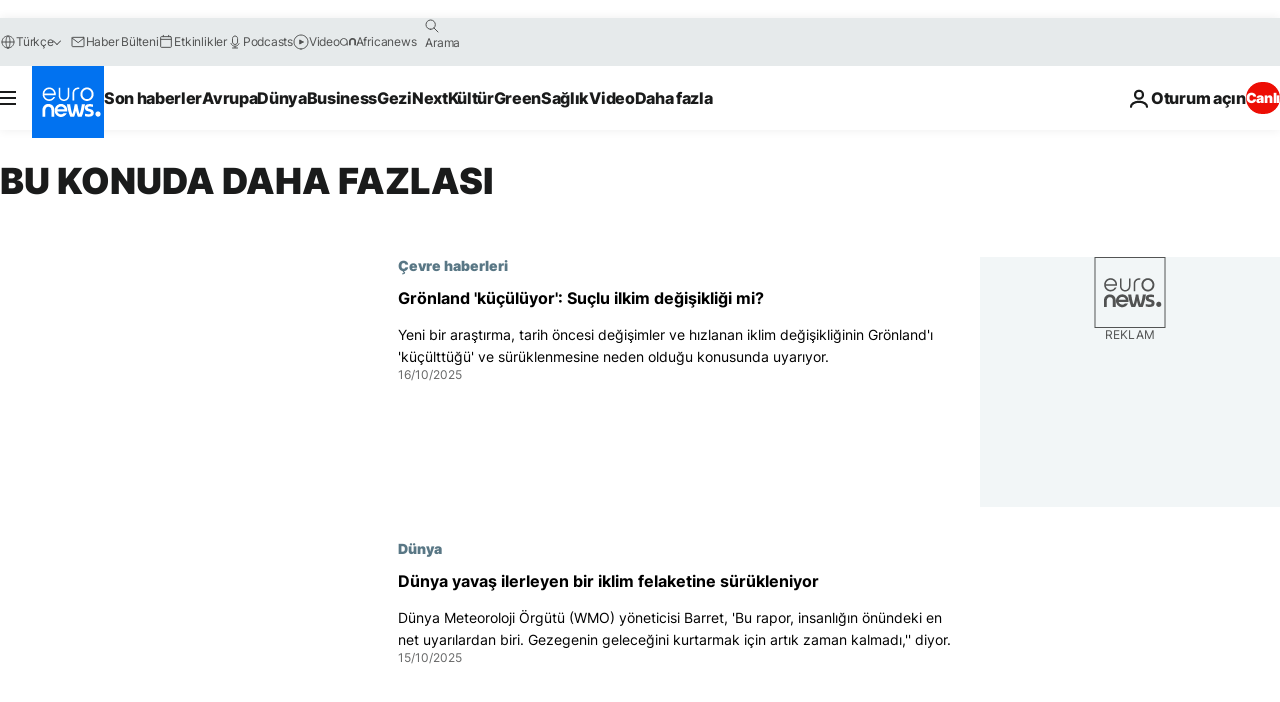

--- FILE ---
content_type: text/html; charset=UTF-8
request_url: https://tr.euronews.com/tag/kuresel-isinma?p=4
body_size: 33699
content:

<!DOCTYPE html>
<html lang="tr">
<head>
  <meta charset="UTF-8">
      <title>Küresel ısınma | Euronews</title>
<meta name="description" content="K&uuml;resel ısınma | Euronews tarafından yayınlanan t&uuml;m uluslararası, iş, politika, bilim ve yaşam konulu makalelerin alfabetik listesi">
<meta name="keywords" content="Küresel ısınma">
<meta name="robots" content="max-snippet:-1, max-image-preview:large">
<meta name="news_keywords" content="Küresel ısınma">
<link rel="canonical" href="https://tr.euronews.com/tag/kuresel-isinma?p=4">
<link rel="alternate" hreflang="en" href="https://www.euronews.com/tag/global-warming">
<link rel="alternate" hreflang="fr" href="https://fr.euronews.com/tag/rechauffement-climatique">
<link rel="alternate" hreflang="de" href="https://de.euronews.com/tag/treibhauseffekt">
<link rel="alternate" hreflang="it" href="https://it.euronews.com/tag/riscaldamento-globale">
<link rel="alternate" hreflang="es" href="https://es.euronews.com/tag/calentamiento-global">
<link rel="alternate" hreflang="pt" href="https://pt.euronews.com/tag/aquecimento-global">
<link rel="alternate" hreflang="ru" href="https://ru.euronews.com/tag/global-warming">
<link rel="alternate" hreflang="ar" href="https://arabic.euronews.com/tag/global-warming">
<link rel="alternate" hreflang="tr" href="https://tr.euronews.com/tag/kuresel-isinma">
<link rel="alternate" hreflang="fa" href="https://parsi.euronews.com/tag/global-warming">
<link rel="alternate" hreflang="el" href="https://gr.euronews.com/tag/global-warming">
<link rel="alternate" hreflang="hu" href="https://hu.euronews.com/tag/globalis-felmelegedes">
<link rel="alternate" hreflang="pl" href="https://pl.euronews.com/tag/globalne-ocieplenie">
<link rel="alternate" hreflang="x-default" href="https://www.euronews.com">
<meta property="og:locale" content="tr-TR">
<meta property="og:url" content="https://tr.euronews.com/tag/kuresel-isinma">
<meta property="og:site_name" content="euronews">
<meta property="og:type" content="website">
<meta property="og:title" content="Küresel ısınma | Euronews">
<meta property="og:description" content="K&uuml;resel ısınma | Euronews tarafından yayınlanan t&uuml;m uluslararası, iş, politika, bilim ve yaşam konulu makalelerin alfabetik listesi">
<meta property="og:image" content="https://static.euronews.com/website/images/euronews-og-image-1200x675.png">
<meta property="og:image:width" content="1200">
<meta property="og:image:height" content="675">
<meta property="og:image:type" content="image/png">
<meta property="og:image:alt" content="K&uuml;resel ısınma | Euronews">
<meta property="og:locale:alternate" content="en-GB">
<meta property="og:locale:alternate" content="fr-FR">
<meta property="og:locale:alternate" content="de-DE">
<meta property="og:locale:alternate" content="it-IT">
<meta property="og:locale:alternate" content="es-ES">
<meta property="og:locale:alternate" content="pt-PT">
<meta property="og:locale:alternate" content="ru-RU">
<meta property="og:locale:alternate" content="ar-AE">
<meta property="og:locale:alternate" content="tr-TR">
<meta property="og:locale:alternate" content="fa-IR">
<meta property="og:locale:alternate" content="el-GR">
<meta property="og:locale:alternate" content="hu-HU">
<meta property="og:locale:alternate" content="pl-PL">
<meta name="twitter:site" content="@euronews">
<meta name="twitter:title" content="Küresel ısınma | Euronews">
<meta name="twitter:description" content="K&uuml;resel ısınma | Euronews tarafından yayınlanan t&uuml;m uluslararası, iş, politika, bilim ve yaşam konulu makalelerin alfabetik listesi">
<meta name="twitter:card" content="summary_large_image">
<meta name="twitter:image" content="https://static.euronews.com/website/images/euronews-og-image-1200x675.png">
<meta name="twitter:image:alt" content="K&uuml;resel ısınma | Euronews">
<meta property="fb:pages" content="240986288813, 101402598109, 170299423019450, 168301329992714, 214530788704647, 1425131221041292, 189994811179651, 191185974309157, 240677719299264, 293664190752009, 138939616159581, 461564103926758, 437498789451902" />

            <link rel="apple-touch-icon" href="/apple-touch-icon.png">
  <link rel="apple-touch-icon" href="/apple-touch-icon-precomposed.png">
  <link rel="apple-touch-icon" sizes="57x57" href="/apple-touch-icon-57x57.png">
  <link rel="apple-touch-icon" sizes="60x60" href="/apple-touch-icon-60x60.png">
  <link rel="apple-touch-icon" sizes="72x72" href="/apple-touch-icon-72x72.png">
  <link rel="apple-touch-icon" sizes="76x76" href="/apple-touch-icon-76x76.png">
  <link rel="apple-touch-icon" sizes="114x114" href="/apple-touch-icon-114x114.png">
  <link rel="apple-touch-icon" sizes="120x120" href="/apple-touch-icon-120x120.png">
  <link rel="apple-touch-icon" sizes="120x120" href="/apple-touch-icon-120x120-precomposed.png">
  <link rel="apple-touch-icon" sizes="144x144" href="/apple-touch-icon-144x144.png">
  <link rel="apple-touch-icon" sizes="152x152" href="/apple-touch-icon-152x152.png">
  <link rel="apple-touch-icon" sizes="152x152" href="/apple-touch-icon-152x152-precomposed.png">
  <link rel="apple-touch-icon" sizes="180x180" href="/apple-touch-icon-180x180.png">
  <link rel="android-icon" sizes="192x192" href="/android-icon-192x192.png">
  <link rel="icon" sizes="16x16" href="/favicon-16x16.png">
  <link rel="icon" sizes="32x32" href="/favicon-32x32.png">
  <link rel="icon" sizes="48x48" href="/favicon.ico">
  <link rel="icon" sizes="96x96" href="/favicon-96x96.png">
  <link rel="icon" sizes="160x160" href="/favicon-160x160.png">
  <link rel="icon" sizes="192x192" href="/favicon-192x192.png">

    <link rel="manifest" href="/manifest.json">
  <meta name="theme-color" content="#ffffff">

  <link rel="home" href="/" title="homepage">


          <script type="application/ld+json">{
    "@context": "https://schema.org/",
    "@type": "WebSite",
    "name": "Euronews.com",
    "url": "https://tr.euronews.com/",
    "potentialAction": {
        "@type": "SearchAction",
        "target": "https://tr.euronews.com/search?query={search_term_string}",
        "query-input": "required name=search_term_string"
    },
    "sameAs": [
        "https://www.facebook.com/tr.euronews",
        "https://www.instagram.com/euronews_tr/",
        "https://flipboard.com/@euronewstr",
        "https://twitter.com/euronews_tr",
        "https://www.linkedin.com/company/euronews",
        "https://t.me/euronewsturkce"
    ]
}</script>
      
    <meta name="application-name" content="euronews.com">

            <meta name="viewport" content="width=device-width, minimum-scale=1, initial-scale=1">

  
                <meta name="dfp-data" content="{&quot;rootId&quot;:&quot;6458&quot;,&quot;adUnit&quot;:&quot;&quot;,&quot;keyValues&quot;:[],&quot;level1&quot;:&quot;euronews_new&quot;,&quot;lazyLoadingOffset&quot;:300,&quot;hasSwipe&quot;:false,&quot;disabledAdSlots&quot;:[]}">

            <meta name="adobe-analytics-data" content="{&quot;site&quot;:{&quot;platform&quot;:&quot;&quot;,&quot;language&quot;:&quot;tr&quot;,&quot;primarylanguage&quot;:&quot;&quot;,&quot;secondarylanguage&quot;:&quot;&quot;,&quot;environment&quot;:&quot;prod&quot;,&quot;brand&quot;:&quot;euronews&quot;,&quot;servicetype&quot;:&quot;web&quot;,&quot;version&quot;:&quot;15.8.0&quot;},&quot;page&quot;:{&quot;pagename&quot;:&quot;euronews.multi.tags.multi.kuresel-isinma&quot;,&quot;pagehasad&quot;:&quot;&quot;,&quot;pagenumads&quot;:&quot;&quot;,&quot;sitesection&quot;:&quot;&quot;,&quot;sitesubsection1&quot;:&quot;&quot;,&quot;sitesubsection2&quot;:&quot;&quot;,&quot;pagetype&quot;:&quot;page&quot;,&quot;pageurl&quot;:&quot;tr.euronews.com\/tag\/kuresel-isinma?p=4&quot;,&quot;pagedownloadtime&quot;:&quot;&quot;,&quot;vertical&quot;:&quot;multi&quot;,&quot;theme&quot;:&quot;tags&quot;,&quot;program&quot;:&quot;multi&quot;,&quot;contenttype&quot;:&quot;txt&quot;,&quot;menustatus&quot;:&quot;&quot;,&quot;pagereload&quot;:&quot;&quot;,&quot;pagedisplaybreakpoint&quot;:&quot;&quot;,&quot;displaybreakingnewsbar&quot;:&quot;none&quot;,&quot;swipe&quot;:&quot;none&quot;,&quot;urlpath&quot;:&quot;tr.euronews.com\/tag\/kuresel-isinma&quot;},&quot;search&quot;:{&quot;keyword&quot;:&quot;&quot;,&quot;searchresult&quot;:&quot;&quot;},&quot;uv&quot;:{&quot;uvid&quot;:&quot;&quot;,&quot;logged&quot;:&quot;&quot;,&quot;isbot&quot;:&quot;&quot;},&quot;article&quot;:{&quot;eventid&quot;:&quot;none&quot;,&quot;storyid&quot;:&quot;none&quot;,&quot;updatedate&quot;:&quot;none&quot;,&quot;title&quot;:&quot;none&quot;,&quot;format&quot;:&quot;none&quot;,&quot;nbdayssincepublication&quot;:&quot;none&quot;,&quot;articlepromotedtobcs&quot;:&quot;&quot;,&quot;articlepromotedtohp&quot;:&quot;&quot;,&quot;technicaltags&quot;:&quot;none&quot;,&quot;contenttaxonomy&quot;:&quot;none&quot;,&quot;gallerynumber&quot;:&quot;none&quot;},&quot;login&quot;:{&quot;subscriptiontype&quot;:&quot;other&quot;,&quot;dailynl&quot;:&quot;none&quot;},&quot;video&quot;:{&quot;videoid&quot;:&quot;none&quot;,&quot;youtubevideoid&quot;:&quot;none&quot;,&quot;dailymotionvideoid&quot;:&quot;none&quot;,&quot;housenumbervidid&quot;:&quot;none&quot;,&quot;name&quot;:&quot;none&quot;,&quot;publicationdate&quot;:&quot;none&quot;,&quot;type&quot;:&quot;none&quot;,&quot;duration&quot;:&quot;none&quot;,&quot;isinplaylist&quot;:&quot;none&quot;,&quot;playlistname&quot;:&quot;none&quot;,&quot;haspreview&quot;:&quot;none&quot;,&quot;viewmode&quot;:&quot;none&quot;,&quot;playername&quot;:&quot;none&quot;,&quot;playlistnumitems&quot;:&quot;none&quot;,&quot;playlistposition&quot;:&quot;none&quot;,&quot;soundstatus&quot;:&quot;none&quot;},&quot;component&quot;:{&quot;name&quot;:&quot;&quot;,&quot;type&quot;:&quot;&quot;,&quot;action&quot;:&quot;&quot;,&quot;pagename&quot;:&quot;&quot;,&quot;actiondetail&quot;:&quot;&quot;},&quot;newsletter&quot;:{&quot;name&quot;:&quot;&quot;,&quot;location&quot;:&quot;&quot;},&quot;cm&quot;:{&quot;ssf&quot;:&quot;1&quot;},&quot;thirdPartiesDisabled&quot;:[],&quot;sendDate&quot;:null}">
  
    <meta name="app-contexts" content="[&quot;main&quot;]" >

          <link rel="preload" as="style" href="/build/e09c9fcfcc074bccb6b0-reduce-cls.css">
    <link rel="preload" as="style" href="/build/60f2680ec86092ed27b8-common.css">
    <link rel="preload" as="style" href="/build/2704ee1d94cf0ae161ea-trumps.css">
    <link rel="preload" as="style" href="/build/1e29222cf9b97f50ec61-header.css">
              <link rel="preload" as="script" href="https://securepubads.g.doubleclick.net/tag/js/gpt.js" />
      

  <link rel="preload" as="style" href="/build/e2475b434d85263363d3-blocks.css">

            <style>
    #accessibility-bar,#c-burger-button-checkbox,#c-language-switcher-list-open,.c-breaking-news,.c-language-switcher__list,.c-search-form__loader, .o-site-hr__second-level__dropdown,.o-site-hr__second-level__dropdown-mask,.o-site-hr__sidebar,.o-site-hr__sidebar-mask{display:none}
    .c-bar-now .c-tags-list,.c-bar-now__container,.c-navigation-bar,.c-navigation-bar__wrappable-list,.c-search-form.c-search-engine,.o-site-hr__first-level__container,.o-site-hr__second-level__container,.o-site-hr__second-level__links,.o-site-hr__second-level__burger-logo,.c-burger-button{display:flex}

    @supports (content-visibility: hidden) {
      .o-site-hr__second-level__dropdown,.o-site-hr__sidebar {
        display: flex;
        content-visibility: hidden;
      }
    }
  </style>

    <link rel="stylesheet" href="/build/e09c9fcfcc074bccb6b0-reduce-cls.css">
    <link rel="stylesheet" href="/build/60f2680ec86092ed27b8-common.css">
    <link rel="stylesheet" href="/build/2704ee1d94cf0ae161ea-trumps.css">
    <link rel="stylesheet" href="/build/1e29222cf9b97f50ec61-header.css">
    <link rel="stylesheet" href="/build/509b54a72fb69fe05136-didomi.css">

  
    
    <link rel="stylesheet" href="/build/e2475b434d85263363d3-blocks.css">

        <style>@font-face{font-family: "Arial size-adjust";font-style: normal;font-weight: 400;font-display: swap;src: local("Arial");size-adjust: 102.5%;}body{font-family: 'Arial size-adjust', Arial, sans-serif;}</style>

    
          <link rel="stylesheet" href="/build/0a99ec3795784c5a8509-fonts.css" media="print" onload="this.media=&#039;all&#039;">
          
      
  
              <link rel="preconnect" href="https://static.euronews.com">
      <link rel="preconnect" href="https://api.privacy-center.org">
      <link rel="preconnect" href="https://sdk.privacy-center.org">
      <link rel="preconnect" href="https://www.googletagservices.com">
      <link rel="preconnect" href="https://pagead2.googlesyndication.com">
              <link rel="dns-prefetch" href="//scripts.opti-digital.com">
                  <link rel="dns-prefetch" href="https://connect.facebook.net">
                  <link rel="dns-prefetch" href="https://ping.chartbeat.net">
        <link rel="dns-prefetch" href="https://static.chartbeat.com">
        
    <script>
  window.euronewsEnvs = JSON.parse('{"PUBLIC_GIGYA_API_KEY":"4_G3z5aGNUymdcrkV9z9qOAg","PUBLIC_INSIDER_PARTNER_NAME":"euronewsfr","PUBLIC_INSIDER_PARTNER_ID":"10008155","PUBLIC_APP_ENV":"prod","PUBLIC_URLS_BASE":"euronews.com"}');
</script>


  <script> performance.mark('enw-first-script'); </script>
                <script id="euronews-initial-server-data">
                              window.getInitialServerData = () => ({"context":{"website":"euronews","pageType":"articlelisttag","servicetype":"web","features":["euronewsUUIDManager","userNavigationActivity","didomi","googleGpt","advertisingOptiDigital","wallpaper","DVTargetingSignalsManager","bombora","insider","scrollRestore","adobe"],"featureFlipping":{"fast":{"adobe":{"languages":{"en":true,"fr":true,"de":true,"it":true,"es":true,"pt":true,"tr":true,"pl":true,"ru":true,"ar":true,"fa":true,"el":true,"hu":true},"thirdpart":true,"description":"Analytics tracking"},"adobeAudienceManager":{"languages":{"en":true,"fr":true,"de":true,"it":true,"es":true,"pt":true,"tr":true,"pl":true,"ru":true,"ar":true,"fa":true,"el":true,"hu":true},"thirdpart":true,"description":"_"},"adsAutorefresh":{"languages":{"en":false,"ar":false,"de":false,"el":false,"es":false,"fa":false,"fr":false,"hu":false,"it":false,"pt":false,"ru":false,"tr":false,"pl":false},"thirdpart":false,"description":"Permet un autorefresh auto des pubs toutes les X secondes"},"adsLazyloading":{"languages":{"en":true,"fr":true,"de":true,"it":true,"es":true,"pt":true,"tr":true,"pl":true,"ru":true,"ar":true,"fa":true,"el":true,"hu":true},"thirdpart":false,"description":"Permet d\u2019afficher les pubs au fur \u00e0 mesure du scroll d\u2019un utilisateur sur nos pages, ce qui permet d\u2019acc\u00e9l\u00e9rer le chargement du haut de page"},"advertising":{"languages":{"en":false,"fr":false,"de":false,"it":false,"es":false,"pt":false,"tr":false,"pl":false,"ru":false,"ar":false,"fa":false,"el":false,"hu":false},"thirdpart":false,"description":"to enable new advertising core (while double run, we use old advertising when this key is off)"},"advertisingOptiDigital":{"languages":{"en":true,"fr":true,"de":true,"it":true,"es":true,"pt":true,"tr":true,"pl":true,"ru":true,"ar":true,"fa":true,"el":true,"hu":true},"thirdpart":true,"description":"New Advertising management with OptiDigital"},"advertisingSingleRequestMode":{"languages":{"en":false,"ar":false,"de":false,"el":false,"es":false,"fa":false,"fr":false,"hu":false,"it":false,"pt":false,"ru":false,"tr":false,"pl":false},"thirdpart":false,"description":"WARNING: WHEN TURNED ON IT MAKES AD REQUEST COUNT EXPLODE AND LEADS TO TERRIBLE IMPRESSION\/REQUEST RATIO\nenable singleRequest mode for new advertising implementation (will do multirequest if disabled)"},"analytics":{"languages":{"en":true,"fr":true,"de":true,"it":true,"es":true,"pt":true,"tr":true,"pl":true,"ru":true,"ar":true,"fa":true,"el":true,"hu":true},"thirdpart":false,"description":"_"},"autorefresh":{"languages":{"en":true,"fr":true,"de":true,"it":true,"es":true,"pt":true,"tr":true,"pl":true,"ru":true,"ar":true,"fa":true,"el":true,"hu":true},"thirdpart":false,"description":"_"},"bcovery":{"languages":{"en":false,"ar":false,"de":false,"el":false,"es":false,"fa":false,"fr":false,"hu":false,"it":false,"pt":false,"ru":false,"tr":false,"pl":false},"thirdpart":true,"description":"_"},"bombora":{"languages":{"en":true,"fr":true,"de":true,"it":true,"es":true,"pt":true,"tr":true,"pl":true,"ru":true,"ar":true,"fa":false,"el":true,"hu":true},"thirdpart":true,"description":"_"},"bomboraStandardTag":{"languages":{"en":true,"fr":true,"de":true,"it":true,"es":true,"pt":true,"tr":true,"pl":true,"ru":true,"ar":true,"fa":false,"el":true,"hu":true},"thirdpart":true,"description":"_"},"breakingNewsBanner":{"languages":{"en":true,"fr":true,"de":true,"it":true,"es":true,"pt":true,"tr":true,"pl":true,"ru":true,"ar":true,"fa":true,"el":true,"hu":true},"thirdpart":false,"description":"_"},"caption":{"languages":{"en":true,"fr":true,"de":true,"it":true,"es":true,"pt":true,"tr":true,"pl":true,"ru":true,"ar":true,"fa":true,"el":true,"hu":true},"thirdpart":false,"description":"_"},"chartbeat":{"languages":{"en":true,"fr":true,"de":true,"it":true,"es":true,"pt":true,"tr":true,"pl":true,"ru":true,"ar":true,"fa":true,"el":true,"hu":true},"thirdpart":true,"description":"chartbeat.js is the Javascript code for the standard web tracking"},"chartbeat_mab":{"languages":{"en":true,"fr":true,"de":true,"it":true,"es":true,"pt":true,"tr":true,"pl":true,"ru":true,"ar":true,"fa":true,"el":true,"hu":true},"thirdpart":true,"description":"chartbeat_mab.js is the library for Chartbeat's headline testing functionality"},"connatix":{"languages":{"en":true,"fr":true,"de":true,"it":true,"es":true,"pt":true,"tr":true,"pl":true,"ru":true,"ar":true,"fa":true,"el":true,"hu":true},"thirdpart":true,"description":"_"},"connatixSticky":{"languages":{"en":false,"fr":false,"de":false,"it":false,"es":false,"pt":false,"tr":false,"pl":false,"ru":false,"ar":false,"fa":false,"el":false,"hu":false},"thirdpart":false,"description":"_"},"consentTemplates":{"languages":{"en":false,"fr":false,"de":false,"it":false,"es":false,"pt":false,"tr":false,"pl":false,"ru":false,"ar":false,"fa":false,"el":false,"hu":false},"thirdpart":false,"description":"consent notices (Didomi, ...)"},"dailymotion":{"languages":{"en":true,"fr":true,"de":true,"it":true,"es":true,"pt":true,"tr":true,"pl":true,"ru":false,"ar":true,"fa":false,"el":true,"hu":true},"thirdpart":false,"description":"_"},"datalayerManager":{"languages":{"en":false,"ar":false,"de":false,"el":false,"es":false,"fa":false,"fr":false,"hu":false,"it":false,"pt":false,"ru":false,"tr":false,"pl":false},"thirdpart":false,"description":"_"},"didomi":{"languages":{"en":true,"fr":true,"de":true,"it":true,"es":true,"pt":true,"tr":true,"pl":true,"ru":true,"ar":true,"fa":true,"el":true,"hu":true},"thirdpart":true,"description":null},"doubleVerify":{"languages":{"en":true,"fr":true,"de":true,"it":true,"es":true,"pt":true,"tr":true,"pl":true,"ru":true,"ar":true,"fa":true,"el":true,"hu":true},"thirdpart":true,"description":"_"},"durationMedia":{"languages":{"en":true,"fr":true,"de":true,"it":true,"es":true,"pt":true,"tr":true,"pl":true,"ru":true,"ar":true,"fa":true,"el":true,"hu":true},"thirdpart":true,"description":"_"},"DVTargetingSignalsManager":{"languages":{"en":true,"fr":true,"de":true,"it":true,"es":true,"pt":true,"tr":true,"pl":true,"ru":true,"ar":true,"fa":true,"el":true,"hu":true},"thirdpart":false,"description":"This feature aims to manage DV Targeting Signals.\r\nFor example: retrieving Targeting Signals, updating the advertising Datalayer, and storing DV Contextual Signals to the database."},"euronewsUUIDManager":{"languages":{"en":true,"fr":true,"de":true,"it":true,"es":true,"pt":true,"tr":true,"pl":true,"ru":true,"ar":true,"fa":true,"el":true,"hu":true},"thirdpart":false,"description":"This feature ensures each client has a persistent UUID by retrieving it from IndexedDB or cookies, or generating and storing one if it doesn\u2019t exist. The UUID is used by other features and services for consistent client identification."},"facebook":{"languages":{"en":true,"fr":true,"de":true,"it":true,"es":true,"pt":true,"tr":true,"pl":true,"ru":true,"ar":true,"fa":true,"el":true,"hu":true},"thirdpart":true,"description":null},"football":{"languages":{"en":true,"fr":true,"de":true,"it":true,"es":true,"pt":true,"tr":true,"pl":false,"ru":true,"ar":true,"fa":true,"el":true,"hu":true},"thirdpart":false,"description":"This FF is made to manage FootballLeagueDataHandler service"},"footballLeagueResults":{"languages":{"en":true,"ar":true,"de":true,"el":true,"es":true,"fa":true,"fr":true,"hu":true,"it":true,"pt":true,"ru":true,"tr":true,"pl":false},"thirdpart":false,"description":"This is for the service that manage the display\/management of the widget of football league results that we can find on the home page and other footblall pages"},"gallery":{"languages":{"en":true,"fr":true,"de":true,"it":true,"es":true,"pt":true,"tr":true,"pl":true,"ru":true,"ar":true,"fa":true,"el":true,"hu":true},"thirdpart":false,"description":"Widget Gallery"},"geoBlocking":{"languages":{"en":true,"ar":true,"de":true,"el":true,"es":true,"fa":true,"fr":true,"hu":true,"it":true,"pt":true,"ru":true,"tr":true,"pl":true},"thirdpart":false,"description":"_"},"geoedge":{"languages":{"en":true,"fr":true,"de":true,"it":true,"es":true,"pt":true,"tr":true,"pl":true,"ru":true,"ar":true,"fa":true,"el":true,"hu":true},"thirdpart":true,"description":"_"},"gigya":{"languages":{"en":true,"fr":true,"de":true,"it":true,"es":true,"pt":true,"tr":true,"pl":true,"ru":true,"ar":true,"fa":true,"el":true,"hu":true},"thirdpart":false,"description":"Login Euronews via SAP\/GIGYA"},"global_footer":{"languages":{"en":true,"fr":true,"de":true,"it":true,"es":true,"pt":true,"tr":true,"pl":true,"ru":true,"ar":true,"fa":true,"el":true,"hu":true},"thirdpart":true,"description":null},"googleGpt":{"languages":{"en":true,"fr":true,"de":true,"it":true,"es":true,"pt":true,"tr":true,"pl":true,"ru":true,"ar":true,"fa":true,"el":true,"hu":true},"thirdpart":true,"description":"GPT is mandatory for all the advertisement stack"},"google_analytics":{"languages":{"en":false,"ar":false,"de":false,"el":false,"es":false,"fa":false,"fr":false,"hu":false,"it":false,"pt":false,"ru":false,"tr":false,"pl":false},"thirdpart":true,"description":"_"},"google_gtm":{"languages":{"en":true,"fr":true,"de":true,"it":true,"es":true,"pt":true,"tr":true,"pl":true,"ru":true,"ar":true,"fa":true,"el":true,"hu":true},"thirdpart":true,"description":null},"grafanaFaro":{"languages":{"en":false,"fr":false,"de":false,"it":false,"es":false,"pt":false,"tr":false,"pl":false,"ru":false,"ar":false,"fa":false,"el":false,"hu":false},"thirdpart":false,"description":"_"},"gtag":{"languages":{"en":true,"fr":true,"de":true,"it":true,"es":true,"pt":true,"tr":true,"pl":true,"ru":true,"ar":true,"fa":true,"el":true,"hu":true},"thirdpart":true,"description":"_"},"header_redesign":{"languages":{"en":true,"fr":true,"de":true,"it":true,"es":true,"pt":true,"tr":true,"pl":true,"ru":true,"ar":true,"fa":true,"el":true,"hu":true},"thirdpart":false,"description":"FF qui active l'affichage du Header Redesign"},"home_new_design":{"languages":{"en":false,"fr":false,"de":false,"it":false,"es":false,"pt":false,"tr":false,"pl":false,"ru":false,"ar":false,"fa":false,"el":false,"hu":false},"thirdpart":false,"description":"Home New Design 2025"},"https":{"languages":{"en":true,"fr":true,"de":true,"it":true,"es":true,"pt":true,"tr":true,"pl":true,"ru":true,"ar":true,"fa":true,"el":true,"hu":true},"thirdpart":false,"description":null},"iaDisclaimerReporting":{"languages":{"en":true,"fr":true,"de":true,"it":true,"es":true,"pt":true,"tr":true,"pl":true,"ru":true,"ar":true,"fa":true,"el":true,"hu":true},"thirdpart":false,"description":"Display the IA Disclaimer"},"insider":{"languages":{"en":true,"fr":true,"de":true,"it":true,"es":true,"pt":true,"tr":true,"pl":true,"ru":true,"ar":true,"fa":true,"el":true,"hu":true},"thirdpart":true,"description":"_"},"jobbio":{"languages":{"en":false,"fr":false,"de":false,"it":false,"es":false,"pt":false,"tr":false,"pl":false,"ru":false,"ar":false,"fa":false,"el":false,"hu":false},"thirdpart":true,"description":"_"},"justIn":{"languages":{"en":true,"fr":true,"de":true,"it":true,"es":true,"pt":true,"tr":true,"pl":true,"ru":true,"ar":true,"fa":true,"el":true,"hu":true},"thirdpart":false,"description":"_"},"justInTimeline":{"languages":{"en":true,"fr":true,"de":true,"it":true,"es":true,"pt":true,"tr":true,"pl":true,"ru":true,"ar":true,"fa":true,"el":true,"hu":true},"thirdpart":false,"description":"Justin template new design 2025"},"lazyblock":{"languages":{"en":false,"ar":false,"de":false,"el":false,"es":false,"fa":false,"fr":false,"hu":true,"it":false,"pt":false,"ru":false,"tr":true,"pl":false},"thirdpart":false},"lazyload":{"languages":{"en":true,"fr":true,"de":true,"it":true,"es":true,"pt":true,"tr":true,"pl":true,"ru":true,"ar":true,"fa":true,"el":true,"hu":true},"thirdpart":false,"description":"_"},"leaderboardUnderHeader":{"languages":{"en":true,"ar":true,"de":false,"el":false,"es":false,"fa":true,"fr":false,"hu":false,"it":false,"pt":false,"ru":false,"tr":false,"pl":false},"thirdpart":false,"description":"main leaderboard under header instead of above on article page"},"linkObfuscator":{"languages":{"en":true,"fr":true,"de":true,"it":true,"es":true,"pt":true,"tr":true,"pl":true,"ru":true,"ar":true,"fa":true,"el":true,"hu":true},"thirdpart":false,"description":"This feature aims to obfuscate all links for which the obfuscation is implemented in the Twig template."},"liveramp":{"languages":{"en":true,"fr":true,"de":true,"it":true,"es":true,"pt":true,"tr":true,"pl":true,"ru":true,"ar":true,"fa":true,"el":true,"hu":true},"thirdpart":true,"description":"https:\/\/liveramp.com\/"},"login":{"languages":{"en":true,"fr":true,"de":true,"it":true,"es":true,"pt":true,"tr":true,"pl":true,"ru":true,"ar":true,"fa":true,"el":true,"hu":true},"thirdpart":false,"description":"Allow login for Gigya"},"loginWall":{"languages":{"en":false,"fr":true,"de":false,"it":false,"es":true,"pt":false,"tr":false,"pl":false,"ru":false,"ar":false,"fa":false,"el":false,"hu":false},"thirdpart":false,"description":"_"},"longerCacheStrategy":{"languages":{"en":true,"fr":true,"de":true,"it":true,"es":true,"pt":true,"tr":true,"pl":true,"ru":true,"ar":true,"fa":true,"el":true,"hu":true},"thirdpart":false,"description":"Enable longer cache on various pages (see EW-5784)"},"nativo":{"languages":{"en":true,"fr":true,"de":true,"it":true,"es":true,"pt":true,"tr":true,"pl":true,"ru":true,"ar":true,"fa":true,"el":true,"hu":true},"thirdpart":false,"description":"_"},"new_liveblogging":{"languages":{"en":true,"fr":true,"de":true,"it":true,"es":true,"pt":true,"tr":true,"pl":true,"ru":true,"ar":true,"fa":true,"el":true,"hu":true},"thirdpart":false,"description":"Activate new Arena liveblogging feature (with TypeScript service)"},"nonli":{"languages":{"en":true,"fr":true,"de":true,"it":true,"es":true,"pt":true,"tr":true,"pl":true,"ru":true,"ar":true,"fa":true,"el":true,"hu":true},"thirdpart":true,"description":"This TP replace echobox to publish automatically our articles on social networks"},"outbrain":{"languages":{"en":true,"fr":true,"de":true,"it":true,"es":true,"pt":true,"tr":true,"pl":true,"ru":true,"ar":true,"fa":true,"el":true,"hu":true},"thirdpart":true,"description":"_"},"outbrain_lazyloading":{"languages":{"en":true,"fr":true,"de":true,"it":true,"es":true,"pt":true,"tr":true,"pl":true,"ru":true,"ar":true,"fa":true,"el":true,"hu":true},"thirdpart":true,"description":"_"},"ownpage":{"languages":{"en":true,"ar":true,"de":true,"el":true,"es":true,"fa":true,"fr":true,"hu":true,"it":true,"pt":true,"ru":true,"tr":true,"pl":false},"thirdpart":true,"description":"newsletter"},"pfp-ima":{"languages":{"en":false,"ar":false,"de":false,"el":false,"es":false,"fa":false,"fr":false,"hu":false,"it":false,"pt":false,"ru":false,"tr":false,"pl":false},"thirdpart":false,"description":"_"},"pfpLive":{"languages":{"en":true,"fr":true,"de":true,"it":true,"es":true,"pt":true,"tr":true,"pl":true,"ru":true,"ar":true,"fa":false,"el":true,"hu":true},"thirdpart":false,"description":"_"},"pfpVOD":{"languages":{"en":true,"fr":true,"de":true,"it":true,"es":true,"pt":true,"tr":true,"pl":true,"ru":false,"ar":true,"fa":false,"el":true,"hu":true},"thirdpart":false,"description":"_"},"player_lazyload_click":{"languages":{"en":true,"fr":true,"de":true,"it":true,"es":true,"pt":true,"tr":true,"pl":true,"ru":true,"ar":true,"fa":true,"el":true,"hu":true},"thirdpart":false,"description":null},"scribblelive":{"languages":{"en":true,"ar":true,"de":true,"el":true,"es":true,"fa":true,"fr":true,"hu":true,"it":true,"pt":true,"ru":true,"tr":true,"pl":false},"thirdpart":true},"scrollRestore":{"languages":{"en":true,"fr":true,"de":true,"it":true,"es":true,"pt":true,"tr":true,"pl":true,"ru":true,"ar":true,"fa":true,"el":true,"hu":true},"thirdpart":false,"description":"This feature sets the browser's scrollRestoration property to 'manual', ensuring the scroll position resets to the top of the page upon refresh"},"search":{"languages":{"en":true,"fr":true,"de":true,"it":true,"es":true,"pt":true,"tr":true,"pl":true,"ru":true,"ar":true,"fa":true,"el":true,"hu":true},"thirdpart":false,"description":"_"},"sentry":{"languages":{"en":true,"fr":true,"de":true,"it":true,"es":true,"pt":true,"tr":true,"pl":true,"ru":true,"ar":true,"fa":true,"el":true,"hu":true},"thirdpart":true,"description":"APM - Technical TP"},"socialManager":{"languages":{"en":true,"fr":true,"de":true,"it":true,"es":true,"pt":true,"tr":true,"pl":true,"ru":true,"ar":true,"fa":true,"el":true,"hu":true},"thirdpart":false,"description":"Social manager TS service for social network popup management"},"StickyFloor":{"languages":{"en":true,"fr":true,"de":true,"it":true,"es":true,"pt":true,"tr":true,"pl":true,"ru":true,"ar":true,"fa":true,"el":true,"hu":true},"thirdpart":false,"description":null},"streamAMP":{"languages":{"en":false,"ar":false,"de":false,"el":false,"es":false,"fa":false,"fr":false,"hu":false,"it":false,"pt":false,"ru":false,"tr":false,"pl":false},"thirdpart":true},"style_css_site_header":{"languages":{"en":false,"ar":false,"de":false,"el":false,"es":false,"fa":false,"fr":false,"hu":false,"it":false,"pt":false,"ru":false,"tr":false,"pl":false},"thirdpart":false,"description":"Ex\u00e9cuter le CSS du Site Header dans directement dans <style> dans <head>, et en premier, ind\u00e9pendamment des autres fichiers CSS."},"survey_popup":{"languages":{"en":false,"fr":false,"de":false,"it":false,"es":false,"pt":false,"tr":false,"pl":false,"ru":false,"ar":false,"fa":false,"el":false,"hu":false},"thirdpart":false,"description":null},"swiper":{"languages":{"en":true,"fr":true,"de":true,"it":true,"es":true,"pt":true,"tr":true,"pl":true,"ru":true,"ar":true,"fa":true,"el":true,"hu":true},"thirdpart":false,"description":"_"},"swipe_article":{"languages":{"en":true,"fr":true,"de":true,"it":true,"es":true,"pt":true,"tr":true,"pl":true,"ru":true,"ar":true,"fa":true,"el":true,"hu":true},"thirdpart":false,"description":"_"},"teads":{"languages":{"en":true,"fr":true,"de":true,"it":true,"es":true,"pt":true,"tr":true,"pl":true,"ru":true,"ar":true,"fa":true,"el":true,"hu":true},"thirdpart":true,"description":"Renomm\u00e9e depuis \"teadsCookielessTag\" pour le nouveau script advertising."},"teadsCookielessTag":{"languages":{"en":true,"fr":true,"de":true,"it":true,"es":true,"pt":true,"tr":true,"pl":true,"ru":true,"ar":true,"fa":true,"el":true,"hu":true},"thirdpart":true,"description":"Ancienne cl\u00e9, utilis\u00e9e avec l'ancien script advertising, remplac\u00e9e par \"teads\"."},"telemetry-php":{"languages":{"en":false,"fr":false,"de":false,"it":false,"es":false,"pt":false,"tr":false,"pl":false,"ru":false,"ar":false,"fa":false,"el":false,"hu":false},"thirdpart":false,"description":"D\u00e9sactive l'Open Telemetry -> Grafana\r\nSur le site cot\u00e9 FRONT\/PHP"},"telemetry-ts":{"languages":{"en":false,"fr":false,"de":false,"it":false,"es":false,"pt":false,"tr":false,"pl":false,"ru":false,"ar":false,"fa":false,"el":false,"hu":false},"thirdpart":false,"description":"Grafana openTelemetry for Front TS"},"textToSpeech":{"languages":{"en":true,"fr":true,"de":true,"it":true,"es":true,"pt":true,"tr":true,"pl":true,"ru":true,"ar":true,"fa":true,"el":true,"hu":true},"thirdpart":true,"description":"Solution de synthese vocale convertissant le texte en audio."},"tmpTestNewImageServer":{"languages":{"en":true,"fr":true,"de":true,"it":true,"es":true,"pt":true,"tr":true,"pl":true,"ru":true,"ar":true,"fa":true,"el":true,"hu":true},"thirdpart":false,"description":"this must be temporary! rewrite static.euronews.com article image to images.euronews.com"},"twitter":{"languages":{"en":true,"fr":true,"de":true,"it":true,"es":true,"pt":true,"tr":true,"pl":true,"ru":true,"ar":true,"fa":true,"el":true,"hu":true},"thirdpart":true,"description":"_"},"userNavigationActivity":{"languages":{"en":true,"fr":true,"de":true,"it":true,"es":true,"pt":true,"tr":true,"pl":true,"ru":true,"ar":true,"fa":true,"el":true,"hu":true},"thirdpart":false,"description":"Service that stores user last visited page and last language"},"video":{"languages":{"en":true,"fr":true,"de":true,"it":true,"es":true,"pt":true,"tr":true,"pl":true,"ru":true,"ar":true,"fa":true,"el":true,"hu":true},"thirdpart":false,"description":"Video Player for article pages"},"vuukle":{"languages":{"en":true,"fr":true,"de":true,"it":true,"es":true,"pt":true,"tr":true,"pl":false,"ru":true,"ar":true,"fa":true,"el":true,"hu":true},"thirdpart":true,"description":"_"},"wallpaper":{"languages":{"en":true,"fr":true,"de":true,"it":true,"es":true,"pt":true,"tr":true,"pl":true,"ru":true,"ar":true,"fa":true,"el":true,"hu":true},"thirdpart":false,"description":"_"},"weatherCarousel":{"languages":{"en":true,"fr":true,"de":true,"it":true,"es":true,"pt":true,"tr":true,"pl":true,"ru":true,"ar":true,"fa":true,"el":true,"hu":true},"thirdpart":false,"description":"Service for the carousel on the weather town page"},"weatherSearch":{"languages":{"en":true,"fr":true,"de":true,"it":true,"es":true,"pt":true,"tr":true,"pl":true,"ru":true,"ar":true,"fa":true,"el":true,"hu":true},"thirdpart":false,"description":"_"},"widgets":{"languages":{"en":true,"fr":true,"de":true,"it":true,"es":true,"pt":true,"tr":true,"pl":true,"ru":true,"ar":true,"fa":true,"el":true,"hu":true},"thirdpart":false,"description":"This is for Typescript widget service"},"yieldbird":{"languages":{"en":true,"fr":true,"de":true,"it":true,"es":true,"pt":true,"tr":true,"pl":true,"ru":true,"ar":true,"fa":true,"el":true,"hu":true},"thirdpart":true,"description":"_"},"automatad":{"languages":{"en":true,"ar":true,"de":true,"el":true,"es":true,"fa":true,"fr":true,"hu":true,"it":true,"pt":true,"ru":true,"tr":true,"pl":true},"thirdpart":true,"description":"_"},"DurationMedia":{"languages":{"en":true,"fr":true,"de":true,"it":true,"es":true,"pt":true,"tr":true,"pl":true,"ru":true,"ar":true,"fa":true,"el":true,"hu":true},"thirdpart":true,"description":"_"},"linkedinNext":{"languages":{"en":true,"ar":false,"de":false,"el":false,"es":false,"fa":false,"fr":false,"hu":false,"it":false,"pt":false,"ru":false,"tr":false,"pl":false},"thirdpart":true},"mailmunch":{"languages":{"en":true,"ar":true,"de":true,"el":true,"es":true,"fa":true,"fr":true,"hu":true,"it":true,"pt":true,"ru":true,"tr":true,"pl":false},"thirdpart":true},"popup_message_all_website":{"languages":{"en":false,"ar":false,"de":false,"el":false,"es":false,"fa":false,"fr":false,"hu":false,"it":false,"pt":false,"ru":false,"tr":false,"pl":false},"thirdpart":false},"popup_message_live":{"languages":{"en":false,"ar":false,"de":false,"el":false,"es":false,"fa":false,"fr":false,"hu":false,"it":false,"pt":false,"ru":false,"tr":false,"pl":false},"thirdpart":false},"video_autoplay":{"languages":{"en":true,"fr":true,"de":true,"it":true,"es":true,"pt":true,"tr":true,"pl":true,"ru":true,"ar":true,"fa":true,"el":true,"hu":true},"thirdpart":false,"description":null}},"slow":{"adobe":{"languages":{"en":true,"fr":true,"de":true,"it":true,"es":true,"pt":true,"tr":true,"pl":true,"ru":true,"ar":true,"fa":true,"el":true,"hu":true},"thirdpart":true,"description":"Analytics tracking"},"adobeAudienceManager":{"languages":{"en":true,"fr":true,"de":true,"it":true,"es":true,"pt":true,"tr":true,"pl":true,"ru":true,"ar":true,"fa":true,"el":true,"hu":true},"thirdpart":true,"description":"_"},"adsAutorefresh":{"languages":{"en":false,"ar":false,"de":false,"el":false,"es":false,"fa":false,"fr":false,"hu":false,"it":false,"pt":false,"ru":false,"tr":false,"pl":false},"thirdpart":false,"description":"Permet un autorefresh auto des pubs toutes les X secondes"},"adsLazyloading":{"languages":{"en":true,"fr":true,"de":true,"it":true,"es":true,"pt":true,"tr":true,"pl":true,"ru":true,"ar":true,"fa":true,"el":true,"hu":true},"thirdpart":false,"description":"Permet d\u2019afficher les pubs au fur \u00e0 mesure du scroll d\u2019un utilisateur sur nos pages, ce qui permet d\u2019acc\u00e9l\u00e9rer le chargement du haut de page"},"advertising":{"languages":{"en":false,"fr":false,"de":false,"it":false,"es":false,"pt":false,"tr":false,"pl":false,"ru":false,"ar":false,"fa":false,"el":false,"hu":false},"thirdpart":false,"description":"to enable new advertising core (while double run, we use old advertising when this key is off)"},"advertisingOptiDigital":{"languages":{"en":true,"fr":true,"de":true,"it":true,"es":true,"pt":true,"tr":true,"pl":true,"ru":true,"ar":true,"fa":true,"el":true,"hu":true},"thirdpart":true,"description":"New Advertising management with OptiDigital"},"advertisingSingleRequestMode":{"languages":{"en":false,"ar":false,"de":false,"el":false,"es":false,"fa":false,"fr":false,"hu":false,"it":false,"pt":false,"ru":false,"tr":false,"pl":false},"thirdpart":false,"description":"WARNING: WHEN TURNED ON IT MAKES AD REQUEST COUNT EXPLODE AND LEADS TO TERRIBLE IMPRESSION\/REQUEST RATIO\nenable singleRequest mode for new advertising implementation (will do multirequest if disabled)"},"analytics":{"languages":{"en":true,"fr":true,"de":true,"it":true,"es":true,"pt":true,"tr":true,"pl":true,"ru":true,"ar":true,"fa":true,"el":true,"hu":true},"thirdpart":false,"description":"_"},"autorefresh":{"languages":{"en":true,"fr":true,"de":true,"it":true,"es":true,"pt":true,"tr":true,"pl":true,"ru":true,"ar":true,"fa":true,"el":true,"hu":true},"thirdpart":false,"description":"_"},"bcovery":{"languages":{"en":false,"ar":false,"de":false,"el":false,"es":false,"fa":false,"fr":false,"hu":false,"it":false,"pt":false,"ru":false,"tr":false,"pl":false},"thirdpart":true,"description":"_"},"bombora":{"languages":{"en":true,"fr":true,"de":true,"it":true,"es":true,"pt":true,"tr":true,"pl":true,"ru":true,"ar":true,"fa":false,"el":true,"hu":true},"thirdpart":true,"description":"_"},"bomboraStandardTag":{"languages":{"en":true,"fr":true,"de":true,"it":true,"es":true,"pt":true,"tr":true,"pl":true,"ru":true,"ar":true,"fa":false,"el":true,"hu":true},"thirdpart":true,"description":"_"},"breakingNewsBanner":{"languages":{"en":true,"fr":true,"de":true,"it":true,"es":true,"pt":true,"tr":true,"pl":true,"ru":true,"ar":true,"fa":true,"el":true,"hu":true},"thirdpart":false,"description":"_"},"caption":{"languages":{"en":true,"fr":true,"de":true,"it":true,"es":true,"pt":true,"tr":true,"pl":true,"ru":true,"ar":true,"fa":true,"el":true,"hu":true},"thirdpart":false,"description":"_"},"chartbeat":{"languages":{"en":true,"fr":true,"de":true,"it":true,"es":true,"pt":true,"tr":true,"pl":true,"ru":true,"ar":true,"fa":true,"el":true,"hu":true},"thirdpart":true,"description":"chartbeat.js is the Javascript code for the standard web tracking"},"chartbeat_mab":{"languages":{"en":true,"fr":true,"de":true,"it":true,"es":true,"pt":true,"tr":true,"pl":true,"ru":true,"ar":true,"fa":true,"el":true,"hu":true},"thirdpart":true,"description":"chartbeat_mab.js is the library for Chartbeat's headline testing functionality"},"connatix":{"languages":{"en":true,"fr":true,"de":true,"it":true,"es":true,"pt":true,"tr":true,"pl":true,"ru":true,"ar":true,"fa":true,"el":true,"hu":true},"thirdpart":true,"description":"_"},"connatixSticky":{"languages":{"en":false,"fr":false,"de":false,"it":false,"es":false,"pt":false,"tr":false,"pl":false,"ru":false,"ar":false,"fa":false,"el":false,"hu":false},"thirdpart":false,"description":"_"},"consentTemplates":{"languages":{"en":false,"fr":false,"de":false,"it":false,"es":false,"pt":false,"tr":false,"pl":false,"ru":false,"ar":false,"fa":false,"el":false,"hu":false},"thirdpart":false,"description":"consent notices (Didomi, ...)"},"dailymotion":{"languages":{"en":true,"fr":true,"de":true,"it":true,"es":true,"pt":true,"tr":true,"pl":true,"ru":false,"ar":true,"fa":false,"el":true,"hu":true},"thirdpart":false,"description":"_"},"datalayerManager":{"languages":{"en":false,"ar":false,"de":false,"el":false,"es":false,"fa":false,"fr":false,"hu":false,"it":false,"pt":false,"ru":false,"tr":false,"pl":false},"thirdpart":false,"description":"_"},"didomi":{"languages":{"en":true,"fr":true,"de":true,"it":true,"es":true,"pt":true,"tr":true,"pl":true,"ru":true,"ar":true,"fa":true,"el":true,"hu":true},"thirdpart":true,"description":null},"doubleVerify":{"languages":{"en":true,"fr":true,"de":true,"it":true,"es":true,"pt":true,"tr":true,"pl":true,"ru":true,"ar":true,"fa":true,"el":true,"hu":true},"thirdpart":true,"description":"_"},"durationMedia":{"languages":{"en":true,"fr":true,"de":true,"it":true,"es":true,"pt":true,"tr":true,"pl":true,"ru":true,"ar":true,"fa":true,"el":true,"hu":true},"thirdpart":true,"description":"_"},"DVTargetingSignalsManager":{"languages":{"en":true,"fr":true,"de":true,"it":true,"es":true,"pt":true,"tr":true,"pl":true,"ru":true,"ar":true,"fa":true,"el":true,"hu":true},"thirdpart":false,"description":"This feature aims to manage DV Targeting Signals.\r\nFor example: retrieving Targeting Signals, updating the advertising Datalayer, and storing DV Contextual Signals to the database."},"euronewsUUIDManager":{"languages":{"en":true,"fr":true,"de":true,"it":true,"es":true,"pt":true,"tr":true,"pl":true,"ru":true,"ar":true,"fa":true,"el":true,"hu":true},"thirdpart":false,"description":"This feature ensures each client has a persistent UUID by retrieving it from IndexedDB or cookies, or generating and storing one if it doesn\u2019t exist. The UUID is used by other features and services for consistent client identification."},"facebook":{"languages":{"en":true,"fr":true,"de":true,"it":true,"es":true,"pt":true,"tr":true,"pl":true,"ru":true,"ar":true,"fa":true,"el":true,"hu":true},"thirdpart":true,"description":null},"football":{"languages":{"en":true,"fr":true,"de":true,"it":true,"es":true,"pt":true,"tr":true,"pl":false,"ru":true,"ar":true,"fa":true,"el":true,"hu":true},"thirdpart":false,"description":"This FF is made to manage FootballLeagueDataHandler service"},"footballLeagueResults":{"languages":{"en":true,"ar":true,"de":true,"el":true,"es":true,"fa":true,"fr":true,"hu":true,"it":true,"pt":true,"ru":true,"tr":true,"pl":false},"thirdpart":false,"description":"This is for the service that manage the display\/management of the widget of football league results that we can find on the home page and other footblall pages"},"gallery":{"languages":{"en":true,"fr":true,"de":true,"it":true,"es":true,"pt":true,"tr":true,"pl":true,"ru":true,"ar":true,"fa":true,"el":true,"hu":true},"thirdpart":false,"description":"Widget Gallery"},"geoBlocking":{"languages":{"en":true,"ar":true,"de":true,"el":true,"es":true,"fa":true,"fr":true,"hu":true,"it":true,"pt":true,"ru":true,"tr":true,"pl":true},"thirdpart":false,"description":"_"},"geoedge":{"languages":{"en":true,"fr":true,"de":true,"it":true,"es":true,"pt":true,"tr":true,"pl":true,"ru":true,"ar":true,"fa":true,"el":true,"hu":true},"thirdpart":true,"description":"_"},"gigya":{"languages":{"en":true,"fr":true,"de":true,"it":true,"es":true,"pt":true,"tr":true,"pl":true,"ru":true,"ar":true,"fa":true,"el":true,"hu":true},"thirdpart":false,"description":"Login Euronews via SAP\/GIGYA"},"global_footer":{"languages":{"en":true,"fr":true,"de":true,"it":true,"es":true,"pt":true,"tr":true,"pl":true,"ru":true,"ar":true,"fa":true,"el":true,"hu":true},"thirdpart":true,"description":null},"googleGpt":{"languages":{"en":true,"fr":true,"de":true,"it":true,"es":true,"pt":true,"tr":true,"pl":true,"ru":true,"ar":true,"fa":true,"el":true,"hu":true},"thirdpart":true,"description":"GPT is mandatory for all the advertisement stack"},"google_analytics":{"languages":{"en":false,"ar":false,"de":false,"el":false,"es":false,"fa":false,"fr":false,"hu":false,"it":false,"pt":false,"ru":false,"tr":false,"pl":false},"thirdpart":true,"description":"_"},"google_gtm":{"languages":{"en":true,"fr":true,"de":true,"it":true,"es":true,"pt":true,"tr":true,"pl":true,"ru":true,"ar":true,"fa":true,"el":true,"hu":true},"thirdpart":true,"description":null},"grafanaFaro":{"languages":{"en":false,"fr":false,"de":false,"it":false,"es":false,"pt":false,"tr":false,"pl":false,"ru":false,"ar":false,"fa":false,"el":false,"hu":false},"thirdpart":false,"description":"_"},"gtag":{"languages":{"en":true,"fr":true,"de":true,"it":true,"es":true,"pt":true,"tr":true,"pl":true,"ru":true,"ar":true,"fa":true,"el":true,"hu":true},"thirdpart":true,"description":"_"},"header_redesign":{"languages":{"en":true,"fr":true,"de":true,"it":true,"es":true,"pt":true,"tr":true,"pl":true,"ru":true,"ar":true,"fa":true,"el":true,"hu":true},"thirdpart":false,"description":"FF qui active l'affichage du Header Redesign"},"home_new_design":{"languages":{"en":false,"fr":false,"de":false,"it":false,"es":false,"pt":false,"tr":false,"pl":false,"ru":false,"ar":false,"fa":false,"el":false,"hu":false},"thirdpart":false,"description":"Home New Design 2025"},"https":{"languages":{"en":true,"fr":true,"de":true,"it":true,"es":true,"pt":true,"tr":true,"pl":true,"ru":true,"ar":true,"fa":true,"el":true,"hu":true},"thirdpart":false,"description":null},"iaDisclaimerReporting":{"languages":{"en":true,"fr":true,"de":true,"it":true,"es":true,"pt":true,"tr":true,"pl":true,"ru":true,"ar":true,"fa":true,"el":true,"hu":true},"thirdpart":false,"description":"Display the IA Disclaimer"},"insider":{"languages":{"en":true,"fr":true,"de":true,"it":true,"es":true,"pt":true,"tr":true,"pl":true,"ru":true,"ar":true,"fa":true,"el":true,"hu":true},"thirdpart":true,"description":"_"},"jobbio":{"languages":{"en":false,"fr":false,"de":false,"it":false,"es":false,"pt":false,"tr":false,"pl":false,"ru":false,"ar":false,"fa":false,"el":false,"hu":false},"thirdpart":true,"description":"_"},"justIn":{"languages":{"en":true,"fr":true,"de":true,"it":true,"es":true,"pt":true,"tr":true,"pl":true,"ru":true,"ar":true,"fa":true,"el":true,"hu":true},"thirdpart":false,"description":"_"},"justInTimeline":{"languages":{"en":true,"fr":true,"de":true,"it":true,"es":true,"pt":true,"tr":true,"pl":true,"ru":true,"ar":true,"fa":true,"el":true,"hu":true},"thirdpart":false,"description":"Justin template new design 2025"},"lazyblock":{"languages":{"en":false,"ar":false,"de":false,"el":false,"es":false,"fa":false,"fr":false,"hu":true,"it":false,"pt":false,"ru":false,"tr":true,"pl":false},"thirdpart":false},"lazyload":{"languages":{"en":true,"fr":true,"de":true,"it":true,"es":true,"pt":true,"tr":true,"pl":true,"ru":true,"ar":true,"fa":true,"el":true,"hu":true},"thirdpart":false,"description":"_"},"leaderboardUnderHeader":{"languages":{"en":true,"ar":true,"de":false,"el":false,"es":false,"fa":true,"fr":false,"hu":false,"it":false,"pt":false,"ru":false,"tr":false,"pl":false},"thirdpart":false,"description":"main leaderboard under header instead of above on article page"},"linkObfuscator":{"languages":{"en":true,"fr":true,"de":true,"it":true,"es":true,"pt":true,"tr":true,"pl":true,"ru":true,"ar":true,"fa":true,"el":true,"hu":true},"thirdpart":false,"description":"This feature aims to obfuscate all links for which the obfuscation is implemented in the Twig template."},"liveramp":{"languages":{"en":true,"fr":true,"de":true,"it":true,"es":true,"pt":true,"tr":true,"pl":true,"ru":true,"ar":true,"fa":true,"el":true,"hu":true},"thirdpart":true,"description":"https:\/\/liveramp.com\/"},"login":{"languages":{"en":true,"fr":true,"de":true,"it":true,"es":true,"pt":true,"tr":true,"pl":true,"ru":true,"ar":true,"fa":true,"el":true,"hu":true},"thirdpart":false,"description":"Allow login for Gigya"},"loginWall":{"languages":{"en":false,"fr":true,"de":false,"it":false,"es":true,"pt":false,"tr":false,"pl":false,"ru":false,"ar":false,"fa":false,"el":false,"hu":false},"thirdpart":false,"description":"_"},"longerCacheStrategy":{"languages":{"en":true,"fr":true,"de":true,"it":true,"es":true,"pt":true,"tr":true,"pl":true,"ru":true,"ar":true,"fa":true,"el":true,"hu":true},"thirdpart":false,"description":"Enable longer cache on various pages (see EW-5784)"},"nativo":{"languages":{"en":true,"fr":true,"de":true,"it":true,"es":true,"pt":true,"tr":true,"pl":true,"ru":true,"ar":true,"fa":true,"el":true,"hu":true},"thirdpart":false,"description":"_"},"new_liveblogging":{"languages":{"en":true,"fr":true,"de":true,"it":true,"es":true,"pt":true,"tr":true,"pl":true,"ru":true,"ar":true,"fa":true,"el":true,"hu":true},"thirdpart":false,"description":"Activate new Arena liveblogging feature (with TypeScript service)"},"nonli":{"languages":{"en":true,"fr":true,"de":true,"it":true,"es":true,"pt":true,"tr":true,"pl":true,"ru":true,"ar":true,"fa":true,"el":true,"hu":true},"thirdpart":true,"description":"This TP replace echobox to publish automatically our articles on social networks"},"outbrain":{"languages":{"en":true,"fr":true,"de":true,"it":true,"es":true,"pt":true,"tr":true,"pl":true,"ru":true,"ar":true,"fa":true,"el":true,"hu":true},"thirdpart":true,"description":"_"},"outbrain_lazyloading":{"languages":{"en":true,"fr":true,"de":true,"it":true,"es":true,"pt":true,"tr":true,"pl":true,"ru":true,"ar":true,"fa":true,"el":true,"hu":true},"thirdpart":true,"description":"_"},"ownpage":{"languages":{"en":true,"ar":true,"de":true,"el":true,"es":true,"fa":true,"fr":true,"hu":true,"it":true,"pt":true,"ru":true,"tr":true,"pl":false},"thirdpart":true,"description":"newsletter"},"pfp-ima":{"languages":{"en":false,"ar":false,"de":false,"el":false,"es":false,"fa":false,"fr":false,"hu":false,"it":false,"pt":false,"ru":false,"tr":false,"pl":false},"thirdpart":false,"description":"_"},"pfpLive":{"languages":{"en":true,"fr":true,"de":true,"it":true,"es":true,"pt":true,"tr":true,"pl":true,"ru":true,"ar":true,"fa":false,"el":true,"hu":true},"thirdpart":false,"description":"_"},"pfpVOD":{"languages":{"en":true,"fr":true,"de":true,"it":true,"es":true,"pt":true,"tr":true,"pl":true,"ru":false,"ar":true,"fa":false,"el":true,"hu":true},"thirdpart":false,"description":"_"},"player_lazyload_click":{"languages":{"en":true,"fr":true,"de":true,"it":true,"es":true,"pt":true,"tr":true,"pl":true,"ru":true,"ar":true,"fa":true,"el":true,"hu":true},"thirdpart":false,"description":null},"scribblelive":{"languages":{"en":true,"ar":true,"de":true,"el":true,"es":true,"fa":true,"fr":true,"hu":true,"it":true,"pt":true,"ru":true,"tr":true,"pl":false},"thirdpart":true},"scrollRestore":{"languages":{"en":true,"fr":true,"de":true,"it":true,"es":true,"pt":true,"tr":true,"pl":true,"ru":true,"ar":true,"fa":true,"el":true,"hu":true},"thirdpart":false,"description":"This feature sets the browser's scrollRestoration property to 'manual', ensuring the scroll position resets to the top of the page upon refresh"},"search":{"languages":{"en":true,"fr":true,"de":true,"it":true,"es":true,"pt":true,"tr":true,"pl":true,"ru":true,"ar":true,"fa":true,"el":true,"hu":true},"thirdpart":false,"description":"_"},"sentry":{"languages":{"en":true,"fr":true,"de":true,"it":true,"es":true,"pt":true,"tr":true,"pl":true,"ru":true,"ar":true,"fa":true,"el":true,"hu":true},"thirdpart":true,"description":"APM - Technical TP"},"socialManager":{"languages":{"en":true,"fr":true,"de":true,"it":true,"es":true,"pt":true,"tr":true,"pl":true,"ru":true,"ar":true,"fa":true,"el":true,"hu":true},"thirdpart":false,"description":"Social manager TS service for social network popup management"},"StickyFloor":{"languages":{"en":true,"fr":true,"de":true,"it":true,"es":true,"pt":true,"tr":true,"pl":true,"ru":true,"ar":true,"fa":true,"el":true,"hu":true},"thirdpart":false,"description":null},"streamAMP":{"languages":{"en":false,"ar":false,"de":false,"el":false,"es":false,"fa":false,"fr":false,"hu":false,"it":false,"pt":false,"ru":false,"tr":false,"pl":false},"thirdpart":true},"style_css_site_header":{"languages":{"en":false,"ar":false,"de":false,"el":false,"es":false,"fa":false,"fr":false,"hu":false,"it":false,"pt":false,"ru":false,"tr":false,"pl":false},"thirdpart":false,"description":"Ex\u00e9cuter le CSS du Site Header dans directement dans <style> dans <head>, et en premier, ind\u00e9pendamment des autres fichiers CSS."},"survey_popup":{"languages":{"en":false,"fr":false,"de":false,"it":false,"es":false,"pt":false,"tr":false,"pl":false,"ru":false,"ar":false,"fa":false,"el":false,"hu":false},"thirdpart":false,"description":null},"swiper":{"languages":{"en":true,"fr":true,"de":true,"it":true,"es":true,"pt":true,"tr":true,"pl":true,"ru":true,"ar":true,"fa":true,"el":true,"hu":true},"thirdpart":false,"description":"_"},"swipe_article":{"languages":{"en":true,"fr":true,"de":true,"it":true,"es":true,"pt":true,"tr":true,"pl":true,"ru":true,"ar":true,"fa":true,"el":true,"hu":true},"thirdpart":false,"description":"_"},"teads":{"languages":{"en":true,"fr":true,"de":true,"it":true,"es":true,"pt":true,"tr":true,"pl":true,"ru":true,"ar":true,"fa":true,"el":true,"hu":true},"thirdpart":true,"description":"Renomm\u00e9e depuis \"teadsCookielessTag\" pour le nouveau script advertising."},"teadsCookielessTag":{"languages":{"en":true,"fr":true,"de":true,"it":true,"es":true,"pt":true,"tr":true,"pl":true,"ru":true,"ar":true,"fa":true,"el":true,"hu":true},"thirdpart":true,"description":"Ancienne cl\u00e9, utilis\u00e9e avec l'ancien script advertising, remplac\u00e9e par \"teads\"."},"telemetry-php":{"languages":{"en":false,"fr":false,"de":false,"it":false,"es":false,"pt":false,"tr":false,"pl":false,"ru":false,"ar":false,"fa":false,"el":false,"hu":false},"thirdpart":false,"description":"D\u00e9sactive l'Open Telemetry -> Grafana\r\nSur le site cot\u00e9 FRONT\/PHP"},"telemetry-ts":{"languages":{"en":false,"fr":false,"de":false,"it":false,"es":false,"pt":false,"tr":false,"pl":false,"ru":false,"ar":false,"fa":false,"el":false,"hu":false},"thirdpart":false,"description":"Grafana openTelemetry for Front TS"},"textToSpeech":{"languages":{"en":true,"fr":true,"de":true,"it":true,"es":true,"pt":true,"tr":true,"pl":true,"ru":true,"ar":true,"fa":true,"el":true,"hu":true},"thirdpart":true,"description":"Solution de synthese vocale convertissant le texte en audio."},"tmpTestNewImageServer":{"languages":{"en":true,"fr":true,"de":true,"it":true,"es":true,"pt":true,"tr":true,"pl":true,"ru":true,"ar":true,"fa":true,"el":true,"hu":true},"thirdpart":false,"description":"this must be temporary! rewrite static.euronews.com article image to images.euronews.com"},"twitter":{"languages":{"en":true,"fr":true,"de":true,"it":true,"es":true,"pt":true,"tr":true,"pl":true,"ru":true,"ar":true,"fa":true,"el":true,"hu":true},"thirdpart":true,"description":"_"},"userNavigationActivity":{"languages":{"en":true,"fr":true,"de":true,"it":true,"es":true,"pt":true,"tr":true,"pl":true,"ru":true,"ar":true,"fa":true,"el":true,"hu":true},"thirdpart":false,"description":"Service that stores user last visited page and last language"},"video":{"languages":{"en":true,"fr":true,"de":true,"it":true,"es":true,"pt":true,"tr":true,"pl":true,"ru":true,"ar":true,"fa":true,"el":true,"hu":true},"thirdpart":false,"description":"Video Player for article pages"},"vuukle":{"languages":{"en":true,"fr":true,"de":true,"it":true,"es":true,"pt":true,"tr":true,"pl":false,"ru":true,"ar":true,"fa":true,"el":true,"hu":true},"thirdpart":true,"description":"_"},"wallpaper":{"languages":{"en":true,"fr":true,"de":true,"it":true,"es":true,"pt":true,"tr":true,"pl":true,"ru":true,"ar":true,"fa":true,"el":true,"hu":true},"thirdpart":false,"description":"_"},"weatherCarousel":{"languages":{"en":true,"fr":true,"de":true,"it":true,"es":true,"pt":true,"tr":true,"pl":true,"ru":true,"ar":true,"fa":true,"el":true,"hu":true},"thirdpart":false,"description":"Service for the carousel on the weather town page"},"weatherSearch":{"languages":{"en":true,"fr":true,"de":true,"it":true,"es":true,"pt":true,"tr":true,"pl":true,"ru":true,"ar":true,"fa":true,"el":true,"hu":true},"thirdpart":false,"description":"_"},"widgets":{"languages":{"en":true,"fr":true,"de":true,"it":true,"es":true,"pt":true,"tr":true,"pl":true,"ru":true,"ar":true,"fa":true,"el":true,"hu":true},"thirdpart":false,"description":"This is for Typescript widget service"},"yieldbird":{"languages":{"en":true,"fr":true,"de":true,"it":true,"es":true,"pt":true,"tr":true,"pl":true,"ru":true,"ar":true,"fa":true,"el":true,"hu":true},"thirdpart":true,"description":"_"}}},"isVerticalOwnDesign":false,"locale":"tr","isSponsor":{"article":false,"program":false,"hub":false},"pageContentType":"txt","version":"15.8.0","translations":{"register_already_have_an_account":"Zaten hesab\u0131n\u0131z var m\u0131?","account_already_have_account_login":"Oturum a\u00e7\u0131n","gdpr_deny_cookiewall":"Decline and create an account"},"reportingEmail":"rt-selcitra-kcabdeef"},"entities":{"keywords":[{"id":"382","slug":"global-warming","urlSafeValue":"kuresel-isinma","title":"K\u00fcresel \u0131s\u0131nma"}],"vertical":{"id":"news"}},"services":{"advertising":{"fullAdUnit":"\/6458\/tr_euronews_new\/news\/tags","keyValues":{"lng":"tr","page":"tag","tags":"kuresel-isinma","vertical":"news"},"slotSpecificKeyValues":{"native":{"ntvPlacement":"1108721"}},"fetchMarginPercent":30,"renderMarginPercent":25,"mobileScaling":1,"translations":{"common_advertisement":"Reklam"}}}});
    </script>
            <link rel="preload" href="/build/7c25d73dcc7e1682805e-runtime.js" as="script">
      <script src="/build/7c25d73dcc7e1682805e-runtime.js" defer></script>
          <link rel="preload" href="/build/836d7f3c256945f79ca8-2155.js" as="script">
      <script src="/build/836d7f3c256945f79ca8-2155.js" defer></script>
          <link rel="preload" href="/build/fa99b700071031fe1681-main.js" as="script">
      <script src="/build/fa99b700071031fe1681-main.js" defer></script>
      

    </head>
<body class="has-block is-template-tag" data-website="euronews">
            
        

  <nav id="accessibility-bar" aria-label="Erişilebilirlik kısayolları">
    <ul id="accessibility-bar__menu" tabindex="-1">
      <li><a class="accessibility-bar__link" href="#enw-navigation-bar">Gezinmeye git</a></li>
      <li><a class="accessibility-bar__link" href="#enw-main-content">Ana içeriğe git</a></li>
      <li><a class="accessibility-bar__link" href="#search-autocomplete">Aramaya git</a></li>
      <li><a class="accessibility-bar__link" href="#enw-site-footer">Alt bilgiye git</a></li>
    </ul>
  </nav>

<header class="o-site-hr">
    
<div class="helper-site-row o-site-hr__first-level u-hide-for-mobile-only">
    <div class="helper-site-container o-site-hr__first-level__container">
                <div id="adb-header-language-switcher" class="c-language-switcher">
        <input class="u-display-none" id="c-language-switcher-list-open" type="checkbox">
        <label class="c-language-switcher__backdrop-close" for="c-language-switcher-list-open" tabindex="0"></label>
        <label for="c-language-switcher-list-open" id="btn-language-switcher" class="c-language-switcher__btn u-chevron-be-a" aria-haspopup="true" aria-expanded="false" aria-controls="menu-language-switcher" tabindex="0">
            <svg fill="none" viewBox="0 0 16 16" height="16" width="16" class="c-language-switcher__icon" xmlns="http://www.w3.org/2000/svg">
    <path stroke="#515252" d="m8 14c3.3137 0 6-2.6863 6-6 0-3.3137-2.6863-6-6-6-3.3137 0-6 2.6863-6 6 0 3.3137 2.6863 6 6 6z" stroke-linecap="round" stroke-linejoin="round" stroke-miterlimit="10"/>
    <path stroke="#515252" d="m2 8h12" stroke-linecap="round" stroke-linejoin="round"/>
    <path stroke="#515252" d="m8 14c1.1046 0 2-2.6863 2-6 0-3.3137-0.89543-6-2-6s-2 2.6863-2 6c0 3.3137 0.89543 6 2 6z" stroke-linecap="round" stroke-linejoin="round" stroke-miterlimit="10"/>
</svg>
                                                                                                                                                                                                                                                                                Türkçe
                                                                                                                                                                                </label>
        <ul id="menu-language-switcher" class="c-language-switcher__list" role="menu" tabindex="-1" aria-labelledby="btn-language-switcher" aria-activedescendant="menu-item-1">
                                                                            <li id="menu-item-1" role="menuitem" tabindex="-1" class="u-position-relative has-separator">
                    <a
                        class="js-alternateLink c-language-switcher__list__item"
                        data-event="header-edition-change"
                                                    href="https://www.euronews.com/tag/global-warming"
                                                 data-locale-origin="https://www.euronews.com"                                                  lang="en-GB"                         hreflang="en" data-locale="en"                    >
                        İngilizce
                    </a>
                </li>
                                                                            <li id="menu-item-2" role="menuitem" tabindex="-1" class="u-position-relative has-separator">
                    <a
                        class="js-alternateLink c-language-switcher__list__item"
                        data-event="header-edition-change"
                                                    href="https://fr.euronews.com/tag/rechauffement-climatique"
                                                 data-locale-origin="https://fr.euronews.com"                                                  lang="fr-FR"                         hreflang="fr" data-locale="fr"                    >
                        Fransızca
                    </a>
                </li>
                                                                            <li id="menu-item-3" role="menuitem" tabindex="-1" class="u-position-relative has-separator">
                    <a
                        class="js-alternateLink c-language-switcher__list__item"
                        data-event="header-edition-change"
                                                    href="https://de.euronews.com/tag/treibhauseffekt"
                                                 data-locale-origin="https://de.euronews.com"                                                  lang="de-DE"                         hreflang="de" data-locale="de"                    >
                        Deutsch
                    </a>
                </li>
                                                                            <li id="menu-item-4" role="menuitem" tabindex="-1" class="u-position-relative has-separator">
                    <a
                        class="js-alternateLink c-language-switcher__list__item"
                        data-event="header-edition-change"
                                                    href="https://it.euronews.com/tag/riscaldamento-globale"
                                                 data-locale-origin="https://it.euronews.com"                                                  lang="it-IT"                         hreflang="it" data-locale="it"                    >
                        İtalyanca
                    </a>
                </li>
                                                                            <li id="menu-item-5" role="menuitem" tabindex="-1" class="u-position-relative has-separator">
                    <a
                        class="js-alternateLink c-language-switcher__list__item"
                        data-event="header-edition-change"
                                                    href="https://es.euronews.com/tag/calentamiento-global"
                                                 data-locale-origin="https://es.euronews.com"                                                  lang="es-ES"                         hreflang="es" data-locale="es"                    >
                        İspanyolca
                    </a>
                </li>
                                                                            <li id="menu-item-6" role="menuitem" tabindex="-1" class="u-position-relative has-separator">
                    <a
                        class="js-alternateLink c-language-switcher__list__item"
                        data-event="header-edition-change"
                                                    href="https://pt.euronews.com/tag/aquecimento-global"
                                                 data-locale-origin="https://pt.euronews.com"                                                  lang="pt-PT"                         hreflang="pt" data-locale="pt"                    >
                        Portekizce
                    </a>
                </li>
                                                                            <li id="menu-item-7" role="menuitem" tabindex="-1" class="u-position-relative has-separator">
                    <a
                        class="js-alternateLink c-language-switcher__list__item"
                        data-event="header-edition-change"
                                                    href="https://pl.euronews.com/tag/globalne-ocieplenie"
                                                 data-locale-origin="https://pl.euronews.com"                                                  lang="pl-PL"                         hreflang="pl" data-locale="pl"                    >
                        Polski
                    </a>
                </li>
                                                                            <li id="menu-item-8" role="menuitem" tabindex="-1" class="u-position-relative has-separator">
                    <a
                        class="js-alternateLink c-language-switcher__list__item"
                        data-event="header-edition-change"
                                                    href="https://ru.euronews.com/tag/global-warming"
                                                 data-locale-origin="https://ru.euronews.com"                                                  lang="ru-RU"                         hreflang="ru" data-locale="ru"                    >
                        Rusça
                    </a>
                </li>
                                                                            <li id="menu-item-9" role="menuitem" tabindex="-1" class="u-position-relative has-separator">
                    <a
                        class="js-alternateLink c-language-switcher__list__item is-active"
                        data-event="header-edition-change"
                                                    href="https://tr.euronews.com/tag/kuresel-isinma"
                                                 data-locale-origin="https://tr.euronews.com"                                                  lang="tr-TR"                         hreflang="tr" data-locale="tr"                    >
                        Türkçe
                    </a>
                </li>
                                                                            <li id="menu-item-10" role="menuitem" tabindex="-1" class="u-position-relative has-separator">
                    <a
                        class="js-alternateLink c-language-switcher__list__item"
                        data-event="header-edition-change"
                                                    href="https://gr.euronews.com/tag/global-warming"
                                                 data-locale-origin="https://gr.euronews.com"                                                  lang="el-GR"                         hreflang="el" data-locale="el"                    >
                        Yunanca
                    </a>
                </li>
                                                                            <li id="menu-item-11" role="menuitem" tabindex="-1" class="u-position-relative has-separator">
                    <a
                        class="js-alternateLink c-language-switcher__list__item"
                        data-event="header-edition-change"
                                                    href="https://hu.euronews.com/tag/globalis-felmelegedes"
                                                 data-locale-origin="https://hu.euronews.com"                                                  lang="hu-HU"                         hreflang="hu" data-locale="hu"                    >
                        Macarca
                    </a>
                </li>
                                                                            <li id="menu-item-12" role="menuitem" tabindex="-1" class="u-position-relative has-separator">
                    <a
                        class="js-alternateLink c-language-switcher__list__item"
                        data-event="header-edition-change"
                                                    href="https://parsi.euronews.com/tag/global-warming"
                                                 data-locale-origin="https://parsi.euronews.com"                                                  lang="fa-IR"                         hreflang="fa" data-locale="fa"                    >
                        Farsça
                    </a>
                </li>
                                                                            <li id="menu-item-13" role="menuitem" tabindex="-1" class="u-position-relative">
                    <a
                        class="js-alternateLink c-language-switcher__list__item"
                        data-event="header-edition-change"
                                                    href="https://arabic.euronews.com/tag/global-warming"
                                                 data-locale-origin="https://arabic.euronews.com"                                                  lang="ar-AE"                         hreflang="ar" data-locale="ar"                    >
                        Arapça
                    </a>
                </li>
                                                                            <li id="menu-item-14" role="menuitem" tabindex="-1" class="u-position-relative">
                    <a
                        class="js-alternateLink c-language-switcher__list__item"
                        data-event="header-edition-change"
                                                    href="https://www.euronews.al"
                                                 data-locale-origin="https://www.euronews.al"                          target="_blank" rel="noopener"                          lang="sq-AL"                         hreflang="sq" data-locale="sq"                    >
                        Shqip
                    </a>
                </li>
                                                                            <li id="menu-item-15" role="menuitem" tabindex="-1" class="u-position-relative">
                    <a
                        class="js-alternateLink c-language-switcher__list__item"
                        data-event="header-edition-change"
                                                    href="https://www.euronews.ro"
                                                 data-locale-origin="https://www.euronews.ro"                          target="_blank" rel="noopener"                          lang="ro-RO"                         hreflang="ro" data-locale="ro"                    >
                        Română
                    </a>
                </li>
                                                                            <li id="menu-item-16" role="menuitem" tabindex="-1" class="u-position-relative">
                    <a
                        class="js-alternateLink c-language-switcher__list__item"
                        data-event="header-edition-change"
                                                    href="https://euronewsgeorgia.com"
                                                 data-locale-origin="https://euronewsgeorgia.com"                          target="_blank" rel="noopener"                          lang="ka-GE"                         hreflang="ka" data-locale="ka"                    >
                        ქართული
                    </a>
                </li>
                                                                            <li id="menu-item-17" role="menuitem" tabindex="-1" class="u-position-relative">
                    <a
                        class="js-alternateLink c-language-switcher__list__item"
                        data-event="header-edition-change"
                                                    href="https://euronews.bg"
                                                 data-locale-origin="https://euronews.bg"                          target="_blank" rel="noopener"                          lang="bg-BG"                         hreflang="bg" data-locale="bg"                    >
                        български
                    </a>
                </li>
                                                                            <li id="menu-item-18" role="menuitem" tabindex="-1" class="u-position-relative">
                    <a
                        class="js-alternateLink c-language-switcher__list__item"
                        data-event="header-edition-change"
                                                    href="https://www.euronews.rs/"
                                                 data-locale-origin="https://www.euronews.rs/"                          target="_blank" rel="noopener"                          lang="sr-RS"                         hreflang="sr" data-locale="sr"                    >
                        Srpski
                    </a>
                </li>
                                                                            <li id="menu-item-19" role="menuitem" tabindex="-1" class="u-position-relative">
                    <a
                        class="js-alternateLink c-language-switcher__list__item"
                        data-event="header-edition-change"
                                                    href="https://www.euronews.ba/"
                                                 data-locale-origin="https://www.euronews.ba/"                          target="_blank" rel="noopener"                          lang="bs-BA"                         hreflang="ba" data-locale="ba"                    >
                        BHS
                    </a>
                </li>
                    </ul>
    </div>

                    <a class="c-header-nav-secondary-link" href="/newsletters" rel="noopener" data-event="header-events">
                            <svg class="c-header-nav-secondary-link__icon" xmlns="http://www.w3.org/2000/svg" width="16" height="16" viewBox="0 0 16 16" fill="none">
  <title>Newsletter</title>
  <path d="M13.3333 3.33325H2.66667C2.29848 3.33325 2 3.63173 2 3.99992V11.9999C2 12.3681 2.29848 12.6666 2.66667 12.6666H13.3333C13.7015 12.6666 14 12.3681 14 11.9999V3.99992C14 3.63173 13.7015 3.33325 13.3333 3.33325Z" stroke="#515252" stroke-linecap="round" stroke-linejoin="round"/>
  <path d="M2 4L8.17143 8.66667L14 4" stroke="#515252" stroke-linecap="round" stroke-linejoin="round"/>
</svg>

                                    <span class="c-header-nav-secondary-link__text">Haber Bülteni</span>
        </a>
            <a class="c-header-nav-secondary-link" href="https://events.euronews.com/events" rel="noopener" data-event="header-events">
                            <svg class="c-header-nav-secondary-link__icon" xmlns="http://www.w3.org/2000/svg" width="16" height="16" viewBox="0 0 16 16" fill="none">
  <title>Events</title>
  <path d="M2.6665 5.33325H13.3332" stroke="#515252" stroke-linecap="round" stroke-linejoin="round"/>
  <path d="M12.6665 2.66675H3.33317C2.96498 2.66675 2.6665 2.96522 2.6665 3.33341V12.6667C2.6665 13.0349 2.96498 13.3334 3.33317 13.3334H12.6665C13.0347 13.3334 13.3332 13.0349 13.3332 12.6667V3.33341C13.3332 2.96522 13.0347 2.66675 12.6665 2.66675Z" stroke="#515252" stroke-linecap="round" stroke-linejoin="round"/>
  <path d="M10.6665 1.33325V2.66659" stroke="#515252" stroke-linecap="round" stroke-linejoin="round"/>
  <path d="M5.3335 1.33325V2.66659" stroke="#515252" stroke-linecap="round" stroke-linejoin="round"/>
</svg>

                                    <span class="c-header-nav-secondary-link__text">Etkinlikler</span>
        </a>
            <a class="c-header-nav-secondary-link" href="https://podcasts.euronews.com/" rel="noopener" data-event="header-events">
                            <svg class="c-header-nav-secondary-link__icon" width="16" height="16" viewBox="0 0 16 16" fill="none" xmlns="http://www.w3.org/2000/svg">
  <path d="M10.5625 4.47059C10.5625 3.10612 9.43146 2 8.0363 2C6.64113 2 5.51013 3.10612 5.51013 4.47059V8C5.51013 9.36447 6.64113 10.4706 8.0363 10.4706C9.43146 10.4706 10.5625 9.36447 10.5625 8V4.47059Z" stroke="#515252" stroke-linejoin="round"/>
  <path d="M8.03516 12.2353V14" stroke="#515252"/>
  <path d="M5.51013 13.9999H10.5625" stroke="#515252" stroke-linecap="round" stroke-linejoin="round"/>
  <path d="M4 9.53528C4.31048 10.316 4.85071 10.9891 5.55236 11.4695C6.25401 11.9499 7.08557 12.2161 7.94189 12.2343C8.7982 12.2525 9.6408 12.022 10.3631 11.5718C11.0855 11.1217 11.6551 10.4722 12 9.7054" stroke="#515252" stroke-linecap="round"/>
</svg>

                                    <span class="c-header-nav-secondary-link__text">Podcasts</span>
        </a>
            <a class="c-header-nav-secondary-link" href="/video" rel="noopener" data-event="header-events">
                            <svg width="16" height="16" viewBox="0 0 16 16" fill="none" xmlns="http://www.w3.org/2000/svg">
<path d="M8 15C11.866 15 15 11.866 15 8C15 4.13401 11.866 1 8 1C4.13401 1 1 4.13401 1 8C1 11.866 4.13401 15 8 15Z" stroke="#515252" stroke-miterlimit="10" stroke-linecap="round" stroke-linejoin="round"/>
<path d="M10.0588 8L6.7647 5.94118V10.0588L10.0588 8Z" fill="#515252" stroke="#515252" stroke-linecap="round" stroke-linejoin="round"/>
</svg>

                                    <span class="c-header-nav-secondary-link__text">Video</span>
        </a>
            <a class="c-header-nav-secondary-link" href="https://www.africanews.com/" rel="noopener" data-event="header-events">
                            <svg class="c-header-nav-secondary-link__icon" width="16" height="16" viewBox="0 0 16 16" xmlns="http://www.w3.org/2000/svg">
  <path d="M14.3618 11.3784V7.57512C14.3618 7.27777 14.3331 7.00808 14.2324 6.75914C14.139 6.53094 14.0096 6.3304 13.8443 6.16443C13.6862 6.00539 13.4921 5.88092 13.2765 5.79102C13.0537 5.70112 12.8237 5.65963 12.5793 5.65963C12.335 5.65963 12.0978 5.70804 11.875 5.79102C11.6593 5.88092 11.4653 6.00539 11.3072 6.16443C11.1418 6.3304 11.0053 6.53094 10.9118 6.75914C10.8112 7.00808 10.7465 7.27777 10.7465 7.5682V11.3715H9V7.49214C9 6.99425 9.10781 6.5171 9.2875 6.08145C9.46718 5.65963 9.72593 5.28621 10.0494 4.96812C10.3728 4.65694 10.7609 4.41491 11.1922 4.24894C11.6234 4.08298 12.0906 4 12.5721 4C13.0609 4 13.5209 4.08298 13.9521 4.24894C14.3834 4.41491 14.7715 4.65694 15.0877 4.96812C15.4184 5.28621 15.6699 5.65963 15.8496 6.08145C16.0293 6.5171 16.1012 6.99425 16.1012 7.49214V11.3646H14.3618V11.3784Z" fill="#515252"/>
  <path d="M7.69533 7.93182C7.69533 5.83647 5.97001 4.1366 3.84766 4.1366C1.71809 4.1366 0 5.83647 0 7.93182C0 10.0272 1.72531 11.7271 3.84766 11.7271C4.99546 11.7271 6.03499 11.2275 6.73522 10.4365V11.512H7.69533V8.05671V7.93182ZM3.84766 10.9014C2.25229 10.9014 0.96011 9.56925 0.96011 7.93876C0.96011 6.30133 2.25951 4.97613 3.84766 4.97613C5.44304 4.97613 6.73522 6.30827 6.73522 7.93876C6.73522 9.56925 5.44304 10.9014 3.84766 10.9014Z" fill="#515252"/>
</svg>



                                    <span class="c-header-nav-secondary-link__text">Africanews</span>
        </a>
    

                        <form class="c-search-engine c-search-form" id="search-autocomplete"          action="/search" method="get">
        <button type="submit" class="c-search-engine__button c-search-form__button" aria-label="search button">
            <svg width="16" height="16" viewBox="0 0 16 16" fill="none" xmlns="http://www.w3.org/2000/svg">
<path d="M6.66667 11.3333C9.244 11.3333 11.3333 9.244 11.3333 6.66667C11.3333 4.08934 9.244 2 6.66667 2C4.08934 2 2 4.08934 2 6.66667C2 9.244 4.08934 11.3333 6.66667 11.3333Z" stroke="#515252" stroke-linecap="round" stroke-linejoin="round"/>
<path d="M10 10L14 14" stroke="#515252" stroke-linecap="round" stroke-linejoin="round"/>
</svg>

        </button>
        <input class="c-search-engine__input c-search-form__input awesomplete"
               aria-expanded="true"
               aria-label="Ara"
               data-apiurl="/api/searchautocomplete.json?q="
               data-eventisallowed="1"
               placeholder="Arama"
               type="search"
               name="query">
        <span class="c-search-engine__loader c-search-form__loader">
            <svg width="22" height="22" viewBox="0 0 50 50" xmlns="http://www.w3.org/2000/svg">
  <title>Loader</title>
  <path d="M43.935 25.145c0-10.318-8.364-18.683-18.683-18.683-10.318 0-18.683 8.365-18.683 18.683h4.067c0-8.07 6.543-14.615 14.615-14.615s14.615 6.543 14.615 14.615h4.068z" fill="#fff">
    <animateTransform attributeName="transform" attributeType="xml" dur="0.6s" from="0 25 25" repeatCount="indefinite" to="360 25 25" type="rotate"/>
  </path>
</svg>

        </span>
    </form>

            </div>
</div>

    
<input class="u-display-none" id="c-burger-button-checkbox" type="checkbox">

<div class="helper-site-row o-site-hr__second-level">
    <div class="helper-site-container o-site-hr__second-level__container">
        <div class="o-site-hr__second-level__burger-logo">
                <label class="c-burger-button" for="c-burger-button-checkbox" tabindex="0">
        <div class="c-burger-button__bar c-burger-button__bar--top"></div>
        <div class="c-burger-button__bar c-burger-button__bar--middle"></div>
        <div class="c-burger-button__bar c-burger-button__bar--bottom"></div>
    </label>

              <div id="adb-header-logo" class="c-logo">
    <a class="c-logo__link" href="/" aria-label="Ana Sayfaya Git">
                          <img
      src="https://static.euronews.com/website/images/logos/logo-euronews-stacked-72x72-neon-blue.svg" width="72" height="72" alt="Euronews logosu"
                   fetchpriority="high"      >
  
          </a>
  </div>

        </div>

                    <nav id="enw-navigation-bar" class="c-navigation-bar u-hide-for-mobile-only">
                                <ul class="c-navigation-bar__wrappable-list">
                                                                                                                                                                                                <li id="adb-header-mainnav-1" class="c-navigation-bar__item c-navigation-bar__item--latest">
                                                                    <a class="c-navigation-bar__link" href="/son-haberler" aria-label="Read more about Son haberler">Son haberler</a>
                                
                                                                    <div class="helper-site-row o-site-hr__second-level__dropdown">
                                        <div class="helper-site-container o-site-hr__second-level__dropdown__container">
                                                                                                <div class="c-navigation-bar__subitem c-trending-tags">
    <div class="c-navigation-bar__subitem__title">Trendler</div>
    <ul class="c-trending-tags__list">
                      <li>
                                <a
    href="/tag/iran"
     aria-label="İran etiketinden daha fazla makale gör"     class="c-cta"
     id="adb-header-subnav-trending-tag-1_1"      >
    İran
  </a>

        </li>
                      <li>
                                <a
    href="/tag/gronland"
     aria-label="Grönland etiketinden daha fazla makale gör"     class="c-cta"
     id="adb-header-subnav-trending-tag-1_2"      >
    Grönland
  </a>

        </li>
                      <li>
                                <a
    href="/tag/ukrayna-da-savas"
     aria-label="Ukrayna&#039;da savaş etiketinden daha fazla makale gör"     class="c-cta"
     id="adb-header-subnav-trending-tag-1_3"      >
    Ukrayna&#039;da savaş
  </a>

        </li>
                      <li>
                                <a
    href="/tag/donald-trump"
     aria-label="Donald Trump etiketinden daha fazla makale gör"     class="c-cta"
     id="adb-header-subnav-trending-tag-1_4"      >
    Donald Trump
  </a>

        </li>
                      <li>
                                <a
    href="/tag/avrupa-birligi"
     aria-label="Avrupa Birliği etiketinden daha fazla makale gör"     class="c-cta"
     id="adb-header-subnav-trending-tag-1_5"      >
    Avrupa Birliği
  </a>

        </li>
                      <li>
                                <a
    href="/tag/fransa"
     aria-label="Fransa etiketinden daha fazla makale gör"     class="c-cta"
     id="adb-header-subnav-trending-tag-1_6"      >
    Fransa
  </a>

        </li>
          </ul>
  </div>
  
                                                <hr class="c-navigation-bar__dropdown__separator">
                                                      <div class="c-navigation-bar__subitem c-latest-stories">
      <div class="c-navigation-bar__subitem__title">Son haberler</div>
      <div class="c-latest-stories__body">
                    <link rel="stylesheet" href="/build/fb06165d1958a011b867-the-media-object.css">


 











<article id="abe-2865958-pos1-c-latest-stories" class="the-media-object m-modeMobile-1 m-modeDesktop-1 m-modeXL-1" data-nid="2865958" data-cid="9630232" data-part-label="sponsorlu">
  
                                                                
  <figure id="abe-2865958-label-pos1-c-latest-stories" class="the-media-object__figure" >
    <a href="/my-europe/2026/01/28/ab-iran-devrim-muhafizlarini-teror-orgutu-olarak-tanimlayabilir">
      <img
        class="the-media-object__image"
                  src="https://static.euronews.com/website/statics/vector/fallback.svg"
          srcset="https://static.euronews.com/website/statics/vector/fallback.svg"
          sizes="(max-width: 1023px) 122px, 189px"
                      loading="lazy"
                          alt="İran Devrim Muhafızları Ordusu (IRGC) "
        height="9"
        width="16"
      >
    </a>
          </figure>

    <div class="the-media-object__content">    
                    <a class="the-media-object__metas "
           href="/my-europe/avrupa-haberleri"
           data-event="article-label">Avrupa Haberleri</a>
            
    <a href="/my-europe/2026/01/28/ab-iran-devrim-muhafizlarini-teror-orgutu-olarak-tanimlayabilir"
     class="the-media-object__link " 
     aria-label="AB, İran Devrim Muhafızları&#039;nı &#039;terör örgütü&#039; olarak tanımlayabilir">  <div class="the-media-object__title  ">
                            
    AB, İran Devrim Muhafızları&#039;nı &#039;terör örgütü&#039; olarak tanımlayabilir
  </div>
            </a>
  </div>
</article>

                            

 











<article id="abe-2865960-pos2-c-latest-stories" class="the-media-object m-modeMobile-1 m-modeDesktop-1 m-modeXL-1" data-nid="2865960" data-cid="9630245" data-part-label="sponsorlu">
  
                                                                
  <figure id="abe-2865960-label-pos2-c-latest-stories" class="the-media-object__figure" >
    <a href="/2026/01/28/hirvatistan-trumpin-baris-kuruluna-kapiyi-kapatti">
      <img
        class="the-media-object__image"
                  src="https://static.euronews.com/website/statics/vector/fallback.svg"
          srcset="https://static.euronews.com/website/statics/vector/fallback.svg"
          sizes="(max-width: 1023px) 122px, 189px"
                      loading="lazy"
                          alt="Hırvatistan Başbakanı Andrej Plenković Brüksel&#039;deki AB zirvesinde, 22 Ocak 2026"
        height="9"
        width="16"
      >
    </a>
          </figure>

    <div class="the-media-object__content">    
                    <a class="the-media-object__metas "
           href="https://tr.euronews.com/programlar/dunya"
           data-event="article-label">Dünya</a>
            
    <a href="/2026/01/28/hirvatistan-trumpin-baris-kuruluna-kapiyi-kapatti"
     class="the-media-object__link " 
     aria-label="Hırvatistan, Trump&#039;ın Barış Kurulu&#039;na kapıyı kapattı">  <div class="the-media-object__title  ">
                            
    Hırvatistan, Trump&#039;ın Barış Kurulu&#039;na kapıyı kapattı
  </div>
            </a>
  </div>
</article>

                            

 











<article id="abe-2865966-pos3-c-latest-stories" class="the-media-object m-modeMobile-1 m-modeDesktop-1 m-modeXL-1" data-nid="2865966" data-cid="9630254" data-part-label="sponsorlu">
  
                                                                
  <figure id="abe-2865966-label-pos3-c-latest-stories" class="the-media-object__figure" >
    <a href="/business/2026/01/28/fed-politika-faizini-350-375-araliginda-sabit-birakti">
      <img
        class="the-media-object__image"
                  src="https://static.euronews.com/website/statics/vector/fallback.svg"
          srcset="https://static.euronews.com/website/statics/vector/fallback.svg"
          sizes="(max-width: 1023px) 122px, 189px"
                      loading="lazy"
                          alt="Amerika Birleşik Devletleri Federal Rezerv Sistemi Yönetim Kurulu’nun mührü, 5 Şubat 2018"
        height="9"
        width="16"
      >
    </a>
          </figure>

    <div class="the-media-object__content">    
                    <a class="the-media-object__metas "
           href="/business/ekonomi"
           data-event="article-label">Ekonomi</a>
            
    <a href="/business/2026/01/28/fed-politika-faizini-350-375-araliginda-sabit-birakti"
     class="the-media-object__link " 
     aria-label="Fed politika faizini 3,50 - 3,75 aralığında sabit bıraktı">  <div class="the-media-object__title  ">
                            
    Fed politika faizini 3,50 - 3,75 aralığında sabit bıraktı
  </div>
            </a>
  </div>
</article>

                            

 











<article id="abe-2865961-pos4-c-latest-stories" class="the-media-object m-modeMobile-1 m-modeDesktop-1 m-modeXL-1" data-nid="2865961" data-cid="9630225" data-part-label="sponsorlu">
  
                                                                
  <figure id="abe-2865961-label-pos4-c-latest-stories" class="the-media-object__figure" >
    <a href="/2026/01/28/ozelden-erdogana-29-mart-icin-sandik-teklifi-secimleri-yenilemeye-hazirim">
      <img
        class="the-media-object__image"
                  src="https://static.euronews.com/website/statics/vector/fallback.svg"
          srcset="https://static.euronews.com/website/statics/vector/fallback.svg"
          sizes="(max-width: 1023px) 122px, 189px"
                      loading="lazy"
                          alt="Cumhuriyet Halk Partisi Genel Başkanı Özgür Özel, İstanbul&#039;da düzenlenen bir mitingde konuşma yaparken, 10 Eylül 2025"
        height="9"
        width="16"
      >
    </a>
          </figure>

    <div class="the-media-object__content">    
                    <a class="the-media-object__metas "
           href="/haber/avrupa/turkiye"
           data-event="article-label">Türkiye</a>
            
    <a href="/2026/01/28/ozelden-erdogana-29-mart-icin-sandik-teklifi-secimleri-yenilemeye-hazirim"
     class="the-media-object__link " 
     aria-label="Özel&#039;den Erdoğan&#039;a 29 Mart için &#039;sandık&#039; teklifi: &#039;Seçimleri yenilemeye hazırım&#039;">  <div class="the-media-object__title  ">
                            
    Özel&#039;den Erdoğan&#039;a 29 Mart için &#039;sandık&#039; teklifi
  </div>
            </a>
  </div>
</article>

                        </div>
    </div>
  
                                            
                                                                                    </div>
                                    </div>
                                    <div class="o-site-hr__second-level__dropdown-mask"></div>
                                                            </li>
                                                                                                                                                                                                                        <li id="adb-header-mainnav-3" class="c-navigation-bar__item c-navigation-bar__item--my-europe">
                                                                    <a class="c-navigation-bar__link" href="/my-europe" aria-label="Read more about Avrupa">Avrupa</a>
                                
                                                                    <div class="helper-site-row o-site-hr__second-level__dropdown">
                                        <div class="helper-site-container o-site-hr__second-level__dropdown__container">
                                            
                                                                                                                    <div class="c-navigation-bar__subitem c-links-list">
          <div class="c-navigation-bar__subitem__title">Kategoriler</div>
                                                                                                          <ul class="c-links-list__items" style="--_grid-template-columns-length: 1; --_grid-template-rows-length:5;">
                                                                                                                              <li id="adb-header-subnav-3_1_1"><a href="/my-europe/eu-xl" class="c-links-list__link" aria-label="Read more about EU.XL">EU.XL</a></li>
                                                                                                                                                  <li id="adb-header-subnav-3_1_2"><a href="/my-europe/avrupa-haberleri" class="c-links-list__link" aria-label="Read more about Avrupa Haberleri">Avrupa Haberleri</a></li>
                                                                                                                                                  <li id="adb-header-subnav-3_1_3"><a href="/my-europe/avrupa-serilerim" class="c-links-list__link" aria-label="Read more about Avrupa Serilerim">Avrupa Serilerim</a></li>
                                                                                                                                                  <li id="adb-header-subnav-3_1_8"><a href="/haber/avrupa/almanya" class="c-links-list__link" aria-label="Read more about Almanya">Almanya</a></li>
                                                                                                                                                  <li id="adb-header-subnav-3_1_9"><a href="/haber/avrupa/turkiye" class="c-links-list__link" aria-label="Read more about Türkiye">Türkiye</a></li>
                                                      </ul>
                  </div>
                <hr class="c-navigation-bar__dropdown__separator">
                      <div class="c-navigation-bar__subitem c-links-list">
          <div class="c-navigation-bar__subitem__title">Programlar</div>
                                                                                                          <ul class="c-links-list__items" style="--_grid-template-columns-length: 1; --_grid-template-rows-length:6;">
                                                                                                                              <li id="adb-header-subnav-3_2_1"><a href="http://tr.euronews.com/my-europe/avrupa-serilerim/europe-in-motion" class="c-links-list__link" aria-label="Read more about Europe in Motion">Europe in Motion</a></li>
                                                                                                                                                  <li id="adb-header-subnav-3_2_4"><a href="http://tr.euronews.com/my-europe/avrupa-serilerim/12-minutes-with" class="c-links-list__link" aria-label="Read more about 12 minutes with">12 minutes with</a></li>
                                                                                                                                                  <li id="adb-header-subnav-3_2_5"><a href="http://tr.euronews.com/my-europe/avrupa-serilerim/made-in-europe" class="c-links-list__link" aria-label="Read more about Made in Europe">Made in Europe</a></li>
                                                                                                                                                  <li id="adb-header-subnav-3_2_7"><a href="http://tr.euronews.com/my-europe/avrupa-serilerim/euronews-investigates" class="c-links-list__link" aria-label="Read more about Euronews investigates">Euronews investigates</a></li>
                                                                                                                                                  <li id="adb-header-subnav-3_2_8"><a href="http://tr.euronews.com/my-europe/avrupa-serilerim/make-it-work" class="c-links-list__link" aria-label="Read more about Make it Work">Make it Work</a></li>
                                                                                                                                                  <li id="adb-header-subnav-3_2_9"><a href="http://tr.euronews.com/my-europe/avrupa-serilerim/smart-regions" class="c-links-list__link" aria-label="Read more about Akıllı Bölgeler">Akıllı Bölgeler</a></li>
                                                      </ul>
                  </div>
                <hr class="c-navigation-bar__dropdown__separator">
                  <div class="c-navigation-bar__subitem c-featured-nav">
    <div class="c-navigation-bar__subitem__title c-featured-nav__title">Euronews Özel</div>
    <ul class="c-featured-nav__list">
            
                                      <li class="c-featured-nav__item" id="adb-header-subnav-featured-3_3_1">
          <a class="c-featured-nav__item__link" href="http://tr.euronews.com/my-europe/avrupa-haberleri/europe-today" aria-label="Program Europe Today" style="--c-featured-nav__item__image-width: 112px;">
            <img class="c-featured-nav__item__image" alt="" width="112" height="63" loading="lazy" fetchpriority="low" src="https://static.euronews.com/articles/programs/featured-programs/featured-europe-today.jpg" >
            <p class="c-featured-nav__item__title">Europe Today</p>
                      </a>
        </li>
                                      <li class="c-featured-nav__item" id="adb-header-subnav-featured-3_3_2">
          <a class="c-featured-nav__item__link" href="http://tr.euronews.com/my-europe/avrupa-serilerim/the-ring" aria-label="Program The Ring" style="--c-featured-nav__item__image-width: 112px;">
            <img class="c-featured-nav__item__image" alt="" width="112" height="63" loading="lazy" fetchpriority="low" src="https://static.euronews.com/articles/programs/featured-programs/featured-the-ring.jpg" >
            <p class="c-featured-nav__item__title">The Ring</p>
                      </a>
        </li>
          </ul>
  </div>

      
                                                                                    </div>
                                    </div>
                                    <div class="o-site-hr__second-level__dropdown-mask"></div>
                                                            </li>
                                                                                                                                                                                                                        <li id="adb-header-mainnav-4" class="c-navigation-bar__item c-navigation-bar__item--news">
                                                                    <a class="c-navigation-bar__link" href="/haber" aria-label="Read more about Dünya">Dünya</a>
                                
                                                                    <div class="helper-site-row o-site-hr__second-level__dropdown">
                                        <div class="helper-site-container o-site-hr__second-level__dropdown__container">
                                            
                                                                                                                    <div class="c-navigation-bar__subitem c-links-list">
          <div class="c-navigation-bar__subitem__title">Kategoriler</div>
                                                                                                          <ul class="c-links-list__items" style="--_grid-template-columns-length: 1; --_grid-template-rows-length:5;">
                                                                                                                              <li id="adb-header-subnav-4_1_1"><a href="/haber/uluslararasi" class="c-links-list__link" aria-label="Read more about Dünya">Dünya</a></li>
                                                                                                                                                  <li id="adb-header-subnav-4_1_2"><a href="/tag/davos" class="c-links-list__link" aria-label="Read more about Davos">Davos</a></li>
                                                                                                                                                  <li id="adb-header-subnav-4_1_3"><a href="/tag/iran" class="c-links-list__link" aria-label="Read more about İran">İran</a></li>
                                                                                                                                                  <li id="adb-header-subnav-4_1_4"><a href="/tag/gronland" class="c-links-list__link" aria-label="Read more about Grönland">Grönland</a></li>
                                                                                                                                                  <li id="adb-header-subnav-4_1_5"><a href="/haber/amerika/abd" class="c-links-list__link" aria-label="Read more about ABD">ABD</a></li>
                                                      </ul>
                  </div>
                <hr class="c-navigation-bar__dropdown__separator">
                      <div class="c-navigation-bar__subitem c-links-list">
          <div class="c-navigation-bar__subitem__title">Programlar</div>
                                                                                                          <ul class="c-links-list__items" style="--_grid-template-columns-length: 1; --_grid-template-rows-length:6;">
                                                                                                                              <li id="adb-header-subnav-4_2_1"><a href="http://tr.euronews.com/programlar/spotlight" class="c-links-list__link" aria-label="Read more about Spotlight">Spotlight</a></li>
                                                                                                                                                  <li id="adb-header-subnav-4_2_2"><a href="http://tr.euronews.com/programlar/global-japan" class="c-links-list__link" aria-label="Read more about Global Japan">Global Japan</a></li>
                                                                                                                                                  <li id="adb-header-subnav-4_2_3"><a href="http://tr.euronews.com/programlar/euronews-witness" class="c-links-list__link" aria-label="Read more about Euronews Witness">Euronews Witness</a></li>
                                                                                                                                                  <li id="adb-header-subnav-4_2_4"><a href="http://tr.euronews.com/programlar/qatar-365" class="c-links-list__link" aria-label="Read more about Qatar 365">Qatar 365</a></li>
                                                                                                                                                  <li id="adb-header-subnav-4_2_5"><a href="http://tr.euronews.com/programlar/dunya" class="c-links-list__link" aria-label="Read more about Dünya">Dünya</a></li>
                                                                                                                                                  <li id="adb-header-subnav-4_2_7"><a href="http://tr.euronews.com/programlar/football-now" class="c-links-list__link" aria-label="Read more about Football Now">Football Now</a></li>
                                                      </ul>
                  </div>
                <hr class="c-navigation-bar__dropdown__separator">
                  <div class="c-navigation-bar__subitem c-featured-nav">
    <div class="c-navigation-bar__subitem__title c-featured-nav__title">Euronews Özel</div>
    <ul class="c-featured-nav__list">
            
                                      <li class="c-featured-nav__item" id="adb-header-subnav-featured-4_4_1">
          <a class="c-featured-nav__item__link" href="/nocomment" aria-label="Program No Comment: Önyargısız, sansürsüz, yorumsuz, No Comment. Haberleri yorumsuz izleyin." style="--c-featured-nav__item__image-width: 112px;">
            <img class="c-featured-nav__item__image" alt="" width="112" height="63" loading="lazy" fetchpriority="low" src="https://static.euronews.com/articles/programs/featured-programs/featured-nocomment.jpg" >
            <p class="c-featured-nav__item__title">No Comment</p>
                          <p class="c-featured-nav__item__content" title="Önyargısız, sansürsüz, yorumsuz, No Comment. Haberleri yorumsuz izleyin.">Önyargısız, sansürsüz, yorumsuz, No Comment. Haberleri yorumsuz izleyin.</p>
                      </a>
        </li>
          </ul>
  </div>

      
                                                                                    </div>
                                    </div>
                                    <div class="o-site-hr__second-level__dropdown-mask"></div>
                                                            </li>
                                                                                                                                                                                                                        <li id="adb-header-mainnav-6" class="c-navigation-bar__item c-navigation-bar__item--business">
                                                                    <a class="c-navigation-bar__link" href="/business" aria-label="Read more about Business">Business</a>
                                
                                                                    <div class="helper-site-row o-site-hr__second-level__dropdown">
                                        <div class="helper-site-container o-site-hr__second-level__dropdown__container">
                                            
                                                                                                                    <div class="c-navigation-bar__subitem c-links-list">
          <div class="c-navigation-bar__subitem__title">Kategoriler</div>
                                                                                                          <ul class="c-links-list__items" style="--_grid-template-columns-length: 1; --_grid-template-rows-length:3;">
                                                                                                                              <li id="adb-header-subnav-6_1_1"><a href="/business/is-dunyasi" class="c-links-list__link" aria-label="Read more about iş dünyası">iş dünyası</a></li>
                                                                                                                                                  <li id="adb-header-subnav-6_1_2"><a href="/business/ekonomi" class="c-links-list__link" aria-label="Read more about Ekonomi">Ekonomi</a></li>
                                                                                                                                                  <li id="adb-header-subnav-6_1_3"><a href="/business/piyasalar" class="c-links-list__link" aria-label="Read more about Piyasalar">Piyasalar</a></li>
                                                      </ul>
                  </div>
                <hr class="c-navigation-bar__dropdown__separator">
                      <div class="c-navigation-bar__subitem c-links-list">
          <div class="c-navigation-bar__subitem__title">Programlar</div>
                                                                                                          <ul class="c-links-list__items" style="--_grid-template-columns-length: 1; --_grid-template-rows-length:6;">
                                                                                                                              <li id="adb-header-subnav-6_2_1"><a href="http://tr.euronews.com/programlar/business-planet" class="c-links-list__link" aria-label="Read more about Business Planet">Business Planet</a></li>
                                                                                                                                                  <li id="adb-header-subnav-6_2_2"><a href="http://tr.euronews.com/programlar/energy-frontiers" class="c-links-list__link" aria-label="Read more about Energy Frontiers">Energy Frontiers</a></li>
                                                                                                                                                  <li id="adb-header-subnav-6_2_3"><a href="http://tr.euronews.com/programlar/focus" class="c-links-list__link" aria-label="Read more about Focus">Focus</a></li>
                                                                                                                                                  <li id="adb-header-subnav-6_2_4"><a href="http://tr.euronews.com/programlar/realeconomy" class="c-links-list__link" aria-label="Read more about Gerçek Ekonomi̇">Gerçek Ekonomi̇</a></li>
                                                                                                                                                  <li id="adb-header-subnav-6_2_7"><a href="http://tr.euronews.com/programlar/target" class="c-links-list__link" aria-label="Read more about Hedef">Hedef</a></li>
                                                                                                                                                  <li id="adb-header-subnav-6_2_8"><a href="http://tr.euronews.com/programlar/the-exchange" class="c-links-list__link" aria-label="Read more about The Exchange">The Exchange</a></li>
                                                      </ul>
                  </div>
      
                                                                                    </div>
                                    </div>
                                    <div class="o-site-hr__second-level__dropdown-mask"></div>
                                                            </li>
                                                                                                                                                                                                                        <li id="adb-header-mainnav-7" class="c-navigation-bar__item c-navigation-bar__item--travel">
                                                                    <a class="c-navigation-bar__link" href="/gezi" aria-label="Read more about Gezi">Gezi</a>
                                
                                                                    <div class="helper-site-row o-site-hr__second-level__dropdown">
                                        <div class="helper-site-container o-site-hr__second-level__dropdown__container">
                                            
                                                                                                                    <div class="c-navigation-bar__subitem c-links-list">
          <div class="c-navigation-bar__subitem__title">Kategoriler</div>
                                                                                                          <ul class="c-links-list__items" style="--_grid-template-columns-length: 1; --_grid-template-rows-length:4;">
                                                                                                                              <li id="adb-header-subnav-7_1_1"><a href="/gezi/travel-news" class="c-links-list__link" aria-label="Read more about Seyahat haberleri">Seyahat haberleri</a></li>
                                                                                                                                                  <li id="adb-header-subnav-7_1_2"><a href="/gezi/destinations" class="c-links-list__link" aria-label="Read more about Destinasyonlar">Destinasyonlar</a></li>
                                                                                                                                                  <li id="adb-header-subnav-7_1_3"><a href="/gezi/moments" class="c-links-list__link" aria-label="Read more about Moments">Moments</a></li>
                                                                                                                                                  <li id="adb-header-subnav-7_1_4"><a href="/gezi/residences" class="c-links-list__link" aria-label="Read more about Residences">Residences</a></li>
                                                      </ul>
                  </div>
                <hr class="c-navigation-bar__dropdown__separator">
                      <div class="c-navigation-bar__subitem c-links-list">
          <div class="c-navigation-bar__subitem__title">Programlar</div>
                                                                                                          <ul class="c-links-list__items" style="--_grid-template-columns-length: 1; --_grid-template-rows-length:5;">
                                                                                                                              <li id="adb-header-subnav-7_2_1"><a href="http://tr.euronews.com/programlar/adventures" class="c-links-list__link" aria-label="Read more about Macera">Macera</a></li>
                                                                                                                                                  <li id="adb-header-subnav-7_2_2"><a href="http://tr.euronews.com/programlar/conscious-travel" class="c-links-list__link" aria-label="Read more about Conscious Travel">Conscious Travel</a></li>
                                                                                                                                                  <li id="adb-header-subnav-7_2_3"><a href="http://tr.euronews.com/programlar/explore" class="c-links-list__link" aria-label="Read more about Explore">Explore</a></li>
                                                                                                                                                  <li id="adb-header-subnav-7_2_4"><a href="http://tr.euronews.com/programlar/golf-travel-tales" class="c-links-list__link" aria-label="Read more about Golf Travel Tales">Golf Travel Tales</a></li>
                                                                                                                                                  <li id="adb-header-subnav-7_2_7"><a href="http://tr.euronews.com/programlar/taste" class="c-links-list__link" aria-label="Read more about Lezzet">Lezzet</a></li>
                                                      </ul>
                  </div>
      
                                                                                    </div>
                                    </div>
                                    <div class="o-site-hr__second-level__dropdown-mask"></div>
                                                            </li>
                                                                                                                                                                                                                        <li id="adb-header-mainnav-8" class="c-navigation-bar__item c-navigation-bar__item--next">
                                                                    <a class="c-navigation-bar__link" href="/next" aria-label="Read more about Next">Next</a>
                                
                                                                    <div class="helper-site-row o-site-hr__second-level__dropdown">
                                        <div class="helper-site-container o-site-hr__second-level__dropdown__container">
                                            
                                                                                                                    <div class="c-navigation-bar__subitem c-links-list">
          <div class="c-navigation-bar__subitem__title">Kategoriler</div>
                                                                                                          <ul class="c-links-list__items" style="--_grid-template-columns-length: 1; --_grid-template-rows-length:5;">
                                                                                                                              <li id="adb-header-subnav-8_1_1"><a href="/next/teknoloji-haberleri" class="c-links-list__link" aria-label="Read more about Teknoloji Haberleri">Teknoloji Haberleri</a></li>
                                                                                                                                                  <li id="adb-header-subnav-8_1_2"><a href="/next/para" class="c-links-list__link" aria-label="Read more about Para">Para</a></li>
                                                                                                                                                  <li id="adb-header-subnav-8_1_4"><a href="/next/is" class="c-links-list__link" aria-label="Read more about İş">İş</a></li>
                                                                                                                                                  <li id="adb-header-subnav-8_1_5"><a href="/next/mobilite" class="c-links-list__link" aria-label="Read more about Mobilite">Mobilite</a></li>
                                                                                                                                                  <li id="adb-header-subnav-8_1_6"><a href="/next/ev" class="c-links-list__link" aria-label="Read more about Ev">Ev</a></li>
                                                      </ul>
                  </div>
                <hr class="c-navigation-bar__dropdown__separator">
                      <div class="c-navigation-bar__subitem c-links-list">
          <div class="c-navigation-bar__subitem__title">Programlar</div>
                                                                                                          <ul class="c-links-list__items" style="--_grid-template-columns-length: 1; --_grid-template-rows-length:2;">
                                                                                                                              <li id="adb-header-subnav-8_2_2"><a href="http://tr.euronews.com/programlar/hacker-hunter" class="c-links-list__link" aria-label="Read more about Hacker Hunter">Hacker Hunter</a></li>
                                                                                                                                                  <li id="adb-header-subnav-8_2_4"><a href="http://tr.euronews.com/programlar/sci-tech" class="c-links-list__link" aria-label="Read more about Bi̇li̇m-Tekni̇k">Bi̇li̇m-Tekni̇k</a></li>
                                                      </ul>
                  </div>
                <hr class="c-navigation-bar__dropdown__separator">
                  <div class="c-navigation-bar__subitem c-featured-nav">
    <div class="c-navigation-bar__subitem__title c-featured-nav__title">Euronews Özel</div>
    <ul class="c-featured-nav__list">
            
                                      <li class="c-featured-nav__item" id="adb-header-subnav-featured-8_8_2">
          <a class="c-featured-nav__item__link" href="http://tr.euronews.com/programlar/the-food-detectives" aria-label="Program The Food Detectives" style="--c-featured-nav__item__image-width: 112px;">
            <img class="c-featured-nav__item__image" alt="" width="112" height="63" loading="lazy" fetchpriority="low" src="https://static.euronews.com/articles/programs/featured-programs/featured-the-food-detectives.jpg" >
            <p class="c-featured-nav__item__title">The Food Detectives</p>
                      </a>
        </li>
          </ul>
  </div>

      
                                                                                    </div>
                                    </div>
                                    <div class="o-site-hr__second-level__dropdown-mask"></div>
                                                            </li>
                                                                                                                                                                                                                        <li id="adb-header-mainnav-9" class="c-navigation-bar__item c-navigation-bar__item--culture">
                                                                    <a class="c-navigation-bar__link" href="/kultur" aria-label="Read more about Kültür">Kültür</a>
                                
                                                                    <div class="helper-site-row o-site-hr__second-level__dropdown">
                                        <div class="helper-site-container o-site-hr__second-level__dropdown__container">
                                            
                                                                                                                    <div class="c-navigation-bar__subitem c-links-list">
          <div class="c-navigation-bar__subitem__title">Kategoriler</div>
                                                                                                          <ul class="c-links-list__items" style="--_grid-template-columns-length: 1; --_grid-template-rows-length:5;">
                                                                                                                              <li id="adb-header-subnav-9_1_1"><a href="/kultur/culture-news" class="c-links-list__link" aria-label="Read more about Kültür Ajandası">Kültür Ajandası</a></li>
                                                                                                                                                  <li id="adb-header-subnav-9_1_2"><a href="/kultur/culture-lifestyle" class="c-links-list__link" aria-label="Read more about Lifestyle">Lifestyle</a></li>
                                                                                                                                                  <li id="adb-header-subnav-9_1_3"><a href="/kultur/design" class="c-links-list__link" aria-label="Read more about Design">Design</a></li>
                                                                                                                                                  <li id="adb-header-subnav-9_1_4"><a href="/kultur/art" class="c-links-list__link" aria-label="Read more about Art">Art</a></li>
                                                                                                                                                  <li id="adb-header-subnav-9_1_5"><a href="/kultur/yiyecek-ve-i%C3%A7ecek" class="c-links-list__link" aria-label="Read more about Yiyecek ve İçecek">Yiyecek ve İçecek</a></li>
                                                      </ul>
                  </div>
                <hr class="c-navigation-bar__dropdown__separator">
                      <div class="c-navigation-bar__subitem c-links-list">
          <div class="c-navigation-bar__subitem__title">Programlar</div>
                                                                                                          <ul class="c-links-list__items" style="--_grid-template-columns-length: 1; --_grid-template-rows-length:5;">
                                                                                                                              <li id="adb-header-subnav-9_2_2"><a href="http://tr.euronews.com/programlar/crossing-cultures" class="c-links-list__link" aria-label="Read more about Crossing Cultures">Crossing Cultures</a></li>
                                                                                                                                                  <li id="adb-header-subnav-9_2_4"><a href="http://tr.euronews.com/programlar/cult" class="c-links-list__link" aria-label="Read more about Cult">Cult</a></li>
                                                                                                                                                  <li id="adb-header-subnav-9_2_5"><a href="http://tr.euronews.com/programlar/inspire-saudi" class="c-links-list__link" aria-label="Read more about Inspire Saudi">Inspire Saudi</a></li>
                                                                                                                                                  <li id="adb-header-subnav-9_2_6"><a href="http://tr.euronews.com/programlar/meet-the-locals" class="c-links-list__link" aria-label="Read more about Meet The Locals">Meet The Locals</a></li>
                                                                                                                                                  <li id="adb-header-subnav-9_2_9"><a href="http://tr.euronews.com/programlar/musica" class="c-links-list__link" aria-label="Read more about Musica">Musica</a></li>
                                                      </ul>
                  </div>
      
                                                                                    </div>
                                    </div>
                                    <div class="o-site-hr__second-level__dropdown-mask"></div>
                                                            </li>
                                                                                                                                                                                                                        <li id="adb-header-mainnav-10" class="c-navigation-bar__item c-navigation-bar__item--green">
                                                                    <a class="c-navigation-bar__link" href="/green" aria-label="Read more about Green">Green</a>
                                
                                                                    <div class="helper-site-row o-site-hr__second-level__dropdown">
                                        <div class="helper-site-container o-site-hr__second-level__dropdown__container">
                                            
                                                                                                                    <div class="c-navigation-bar__subitem c-links-list">
          <div class="c-navigation-bar__subitem__title">Kategoriler</div>
                                                                                                          <ul class="c-links-list__items" style="--_grid-template-columns-length: 1; --_grid-template-rows-length:5;">
                                                                                                                              <li id="adb-header-subnav-10_1_1"><a href="/green/cevre-haberleri" class="c-links-list__link" aria-label="Read more about Çevre haberleri">Çevre haberleri</a></li>
                                                                                                                                                  <li id="adb-header-subnav-10_1_2"><a href="/green/iklim" class="c-links-list__link" aria-label="Read more about İklim">İklim</a></li>
                                                                                                                                                  <li id="adb-header-subnav-10_1_3"><a href="/green/doga" class="c-links-list__link" aria-label="Read more about Doğa">Doğa</a></li>
                                                                                                                                                  <li id="adb-header-subnav-10_1_4"><a href="/green/yasam" class="c-links-list__link" aria-label="Read more about Yaşam">Yaşam</a></li>
                                                                                                                                                  <li id="adb-header-subnav-10_1_5"><a href="/green/eko-inovasyon" class="c-links-list__link" aria-label="Read more about Eko-inovasyon">Eko-inovasyon</a></li>
                                                      </ul>
                  </div>
                <hr class="c-navigation-bar__dropdown__separator">
                      <div class="c-navigation-bar__subitem c-links-list">
          <div class="c-navigation-bar__subitem__title">Programlar</div>
                                                                                                          <ul class="c-links-list__items" style="--_grid-template-columns-length: 1; --_grid-template-rows-length:1;">
                                                                                                                              <li id="adb-header-subnav-10_2_1"><a href="http://tr.euronews.com/programlar/ocean" class="c-links-list__link" aria-label="Read more about Ocean">Ocean</a></li>
                                                      </ul>
                  </div>
                <hr class="c-navigation-bar__dropdown__separator">
                  <div class="c-navigation-bar__subitem c-featured-nav">
    <div class="c-navigation-bar__subitem__title c-featured-nav__title">Euronews Özel</div>
    <ul class="c-featured-nav__list">
            
                                      <li class="c-featured-nav__item" id="adb-header-subnav-featured-10_10_2">
          <a class="c-featured-nav__item__link" href="http://tr.euronews.com/programlar/climate-now" aria-label="Program Climate Now: Size dünyanın önde gelen kaynaklarının son iklim verilerini sunuyoruz. İklim değişikliğinin etkilerini azaltmak için yeni stratejiler arayan uzmanlarla görüşerek, son durumu analiz ediyor ve gezegenimizin değişimini açıklıyoruz." style="--c-featured-nav__item__image-width: 112px;">
            <img class="c-featured-nav__item__image" alt="" width="112" height="63" loading="lazy" fetchpriority="low" src="https://static.euronews.com/articles/programs/featured-programs/featured-climate-now.jpg" >
            <p class="c-featured-nav__item__title">Climate Now</p>
                          <p class="c-featured-nav__item__content" title="Size dünyanın önde gelen kaynaklarının son iklim verilerini sunuyoruz. İklim değişikliğinin etkilerini azaltmak için yeni stratejiler arayan uzmanlarla görüşerek, son durumu analiz ediyor ve gezegenimizin değişimini açıklıyoruz.">Size dünyanın önde gelen kaynaklarının son iklim verilerini sunuyoruz. İklim değişikliğinin etkilerini azaltmak için yeni stratejiler arayan uzmanlarla görüşerek, son durumu analiz ediyor ve gezegenimizin değişimini açıklıyoruz.</p>
                      </a>
        </li>
          </ul>
  </div>

      
                                                                                    </div>
                                    </div>
                                    <div class="o-site-hr__second-level__dropdown-mask"></div>
                                                            </li>
                                                                                                                                                                                                                        <li id="adb-header-mainnav-11" class="c-navigation-bar__item c-navigation-bar__item--health">
                                                                    <a class="c-navigation-bar__link" href="/saglik" aria-label="Read more about Sağlık">Sağlık</a>
                                
                                                                    <div class="helper-site-row o-site-hr__second-level__dropdown">
                                        <div class="helper-site-container o-site-hr__second-level__dropdown__container">
                                            
                                                                                                                    <div class="c-navigation-bar__subitem c-links-list">
          <div class="c-navigation-bar__subitem__title">Kategoriler</div>
                                                                                                          <ul class="c-links-list__items" style="--_grid-template-columns-length: 1; --_grid-template-rows-length:4;">
                                                                                                                              <li id="adb-header-subnav-11_1_1"><a href="/saglik/saglik-haberleri" class="c-links-list__link" aria-label="Read more about Sağlık haberleri">Sağlık haberleri</a></li>
                                                                                                                                                  <li id="adb-header-subnav-11_1_2"><a href="/saglik/saglik-hizmetleri" class="c-links-list__link" aria-label="Read more about Sağlık hizmetleri">Sağlık hizmetleri</a></li>
                                                                                                                                                  <li id="adb-header-subnav-11_1_3"><a href="/saglik/beslenme" class="c-links-list__link" aria-label="Read more about Beslenme">Beslenme</a></li>
                                                                                                                                                  <li id="adb-header-subnav-11_1_4"><a href="/saglik/esenlik" class="c-links-list__link" aria-label="Read more about Mutluluk">Mutluluk</a></li>
                                                      </ul>
                  </div>
                <hr class="c-navigation-bar__dropdown__separator">
                      <div class="c-navigation-bar__subitem c-links-list">
          <div class="c-navigation-bar__subitem__title">Programlar</div>
                                                                                                          <ul class="c-links-list__items" style="--_grid-template-columns-length: 1; --_grid-template-rows-length:1;">
                                                                                                                              <li id="adb-header-subnav-11_2_1"><a href="http://tr.euronews.com/programlar/smart-health" class="c-links-list__link" aria-label="Read more about Smart Health">Smart Health</a></li>
                                                      </ul>
                  </div>
      
                                                                                    </div>
                                    </div>
                                    <div class="o-site-hr__second-level__dropdown-mask"></div>
                                                            </li>
                                                                                                                                                                                                                        <li id="adb-header-mainnav-13" class="c-navigation-bar__item c-navigation-bar__item--/video">
                                                                    <a class="c-navigation-bar__link" href="/video" aria-label="Read more about Video">Video</a>
                                
                                                            </li>
                                                                                                                                                                                                                                </ul>

                                                                                                                        <div class="c-navigation-bar__item c-navigation-bar__item--more">
                                                    <span class="c-navigation-bar__link">Daha fazla</span>
                        
                                                    <div class="helper-site-row o-site-hr__second-level__dropdown">
                                <div class="helper-site-container">
                                    <div class="o-site-hr__second-level__dropdown__container">
                                                                <div class="c-navigation-bar__subitem c-links-list">
          <div class="c-navigation-bar__subitem__title">Özel yayın</div>
                                                                                                          <ul class="c-links-list__items" style="--_grid-template-columns-length: 2; --_grid-template-rows-length:5;">
                                                                                                                              <li id="adb-header-subnav-more_1_1"><a href="/special/climate" class="c-links-list__link" aria-label="Read more about İklim Krizi">İklim Krizi</a></li>
                                                                                                                                                  <li id="adb-header-subnav-more_1_2"><a href="http://tr.euronews.com/programlar/global-japan" class="c-links-list__link" aria-label="Read more about Global Japan">Global Japan</a></li>
                                                                                                                                                  <li id="adb-header-subnav-more_1_3"><a href="/special/dogu-akdeniz-krizi" class="c-links-list__link" aria-label="Read more about Doğu Akdeniz Krizi">Doğu Akdeniz Krizi</a></li>
                                                                                                                                                  <li id="adb-header-subnav-more_1_6"><a href="/special/azerbaijan" class="c-links-list__link" aria-label="Read more about Azerbaycan">Azerbaycan</a></li>
                                                                                                                                                  <li id="adb-header-subnav-more_1_7"><a href="/special/discover-algeria" class="c-links-list__link" aria-label="Read more about Discover Algeria">Discover Algeria</a></li>
                                                                                                                                                  <li id="adb-header-subnav-more_1_11"><a href="/special/discover-turkiye" class="c-links-list__link" aria-label="Read more about Discover Türkiye">Discover Türkiye</a></li>
                                                                                                                                                  <li id="adb-header-subnav-more_1_13"><a href="/special/discover-sharjah" class="c-links-list__link" aria-label="Read more about Discover Sharjah">Discover Sharjah</a></li>
                                                                                                                                                  <li id="adb-header-subnav-more_1_14"><a href="http://tr.euronews.com/programlar/golf-travel-tales" class="c-links-list__link" aria-label="Read more about Golf Travel Tales">Golf Travel Tales</a></li>
                                                                                                                                                  <li id="adb-header-subnav-more_1_16"><a href="/special/qatar-programmes" class="c-links-list__link" aria-label="Read more about From Qatar">From Qatar</a></li>
                                                      </ul>
                  </div>
                <hr class="c-navigation-bar__dropdown__separator">
                      <div class="c-navigation-bar__subitem c-links-list">
          <div class="c-navigation-bar__subitem__title">Hizmetler</div>
                                                                                                          <ul class="c-links-list__items" style="--_grid-template-columns-length: 1; --_grid-template-rows-length:3;">
                                                                                                                              <li id="adb-header-subnav-more_3_1"><a href="/hava-durumu" class="c-links-list__link" aria-label="Read more about Hava durumu">Hava durumu</a></li>
                                                                                                                                                  <li id="adb-header-subnav-more_3_4"><a href="/messaging-apps" class="c-links-list__link" aria-label="Read more about Messaging apps">Messaging apps</a></li>
                                                                                                                                                  <li id="adb-header-subnav-more_3_5"><a href="/widgets" class="c-links-list__link" aria-label="Read more about Widgets &amp; Services">Widgets &amp; Services</a></li>
                                                      </ul>
                  </div>
      
                                    </div>
                                                                              <div class="c-find-us--row">
    <div class="c-find-us__title">Bize Ulaşın</div>
          <div class="c-find-us__list">
                              <a data-event="header-social-facebook" class="c-find-us__link c-find-us__link--facebook" href="https://www.facebook.com/tr.euronews" target="_blank" rel="noopener" aria-label="Visit our Facebook page" data-index="facebook" data-type="social">
                            <img class="c-find-us__icon" src="https://static.euronews.com/website/images/vector/social-icons/icon-facebook.svg" alt="Facebook" width="32" height="32" loading="lazy" fetchpriority="low" />
            </a>
                              <a data-event="header-social-instagram" class="c-find-us__link c-find-us__link--instagram" href="https://www.instagram.com/euronews_tr/" target="_blank" rel="noopener" aria-label="Visit our Instagram page" data-index="instagram" data-type="social">
                            <img class="c-find-us__icon" src="https://static.euronews.com/website/images/vector/social-icons/icon-instagram.svg" alt="Instagram" width="32" height="32" loading="lazy" fetchpriority="low" />
            </a>
                              <a data-event="header-social-flipboard" class="c-find-us__link c-find-us__link--flipboard" href="https://flipboard.com/@euronewstr" target="_blank" rel="noopener" aria-label="Visit our Flipboard page" data-index="flipboard" data-type="social">
                            <img class="c-find-us__icon" src="https://static.euronews.com/website/images/vector/social-icons/icon-flipboard.svg" alt="Flipboard" width="32" height="32" loading="lazy" fetchpriority="low" />
            </a>
                              <a data-event="header-social-twitter" class="c-find-us__link c-find-us__link--twitter" href="https://twitter.com/euronews_tr" target="_blank" rel="noopener" aria-label="Visit our Twitter page" data-index="twitter" data-type="social">
                            <img class="c-find-us__icon" src="https://static.euronews.com/website/images/vector/social-icons/icon-twitter.svg" alt="Twitter" width="32" height="32" loading="lazy" fetchpriority="low" />
            </a>
                              <a data-event="header-social-linkedin" class="c-find-us__link c-find-us__link--linkedin" href="https://www.linkedin.com/company/euronews" target="_blank" rel="noopener" aria-label="Visit our Linkedin page" data-index="linkedin" data-type="social">
                            <img class="c-find-us__icon" src="https://static.euronews.com/website/images/vector/social-icons/icon-linkedin.svg" alt="Linkedin" width="32" height="32" loading="lazy" fetchpriority="low" />
            </a>
                              <a data-event="header-social-telegram" class="c-find-us__link c-find-us__link--telegram" href="https://t.me/euronewsturkce" target="_blank" rel="noopener" aria-label="Visit our Telegram page" data-index="telegram" data-type="social">
                            <img class="c-find-us__icon" src="https://static.euronews.com/website/images/vector/social-icons/icon-telegram.svg" alt="Telegram" width="32" height="32" loading="lazy" fetchpriority="low" />
            </a>
              </div>
              <div class="c-find-us__list c-find-us__list--appstores">
                              <a data-event="header-appstores-apple-store" class="c-find-us__link c-find-us__link--apple-store" href="https://apps.apple.com/fr/app/euronews-actu-info-en-live/id555667472" target="_blank" rel="noopener" aria-label="Visit our Apple store page" data-index="apple-store" data-type="appstores">
                            <img class="c-find-us__icon" src="https://static.euronews.com/website/images/vector/social-icons/icon-appstore-apple-store.svg" alt="" width="168" height="156" loading="lazy" fetchpriority="low" />
            </a>
                              <a data-event="header-appstores-google-play" class="c-find-us__link c-find-us__link--google-play" href="https://play.google.com/store/apps/details?id=com.euronews.express" target="_blank" rel="noopener" aria-label="Visit our Google Play store page" data-index="google-play" data-type="appstores">
                            <img class="c-find-us__icon" src="https://static.euronews.com/website/images/vector/social-icons/icon-appstore-google-play.svg" alt="" width="168" height="156" loading="lazy" fetchpriority="low" />
            </a>
              </div>
      </div>

                                                                    </div>
                            </div>
                            <div class="o-site-hr__second-level__dropdown-mask"></div>
                                            </div>
                            </nav>
        
        <div class="o-site-hr__second-level__links">
                                  <div id="adb-header-login">
        <a href="/login" class="c-btn-login">
            <svg width="16" height="16" viewBox="0 0 16 16" fill="none" xmlns="http://www.w3.org/2000/svg">
<path d="M2.66699 13.8333C2.66699 11.9924 5.05481 10.5 8.00033 10.5C10.9458 10.5 13.3337 11.9924 13.3337 13.8333" stroke="#002E44" stroke-width="1.5" stroke-linecap="round" stroke-linejoin="round"/>
<path d="M7.99967 8.49996C9.47243 8.49996 10.6663 7.30605 10.6663 5.83329C10.6663 4.36053 9.47243 3.16663 7.99967 3.16663C6.52692 3.16663 5.33301 4.36053 5.33301 5.83329C5.33301 7.30605 6.52692 8.49996 7.99967 8.49996Z" stroke="#002E44" stroke-width="1.5" stroke-linecap="round" stroke-linejoin="round"/>
</svg>

            <span class="u-show-for-desktop">Oturum açın</span>
        </a>
    </div>
    <div id="adb-header-account">
        <a href="/account" class="c-btn-login">
            <svg width="16" height="16" viewBox="0 0 16 16" fill="none" xmlns="http://www.w3.org/2000/svg">
<g clip-path="url(#clip0_762_29662)">
<path d="M3.16699 13.3333C3.16699 11.4924 5.55481 10 8.50033 10C11.4458 10 13.8337 11.4924 13.8337 13.3333" stroke="#002E44" stroke-width="1.5" stroke-linecap="round" stroke-linejoin="round"/>
<path d="M8.49967 7.99996C9.97243 7.99996 11.1663 6.80605 11.1663 5.33329C11.1663 3.86053 9.97243 2.66663 8.49967 2.66663C7.02692 2.66663 5.83301 3.86053 5.83301 5.33329C5.83301 6.80605 7.02692 7.99996 8.49967 7.99996Z" stroke="#002E44" stroke-width="1.5" stroke-linecap="round" stroke-linejoin="round"/>
<circle cx="13.5" cy="12" r="2.5" fill="#0172F0" stroke="white"/>
</g>
<defs>
<clipPath id="clip0_762_29662">
<rect width="16" height="16" fill="white" transform="translate(0.5)"/>
</clipPath>
</defs>
</svg>

            <span class="u-show-for-desktop">Hesabımı</span>
        </a>
    </div>
  
            
                <div id="adb-header-live">
        <a class="c-btn-live" href="/live">
            Canlı
        </a>
    </div>

        </div>
    </div>
</div>

    
<div class="o-site-hr__sidebar-mask">
    <label id="o-site-hr__sidebar-mask__label" for="c-burger-button-checkbox">Close menu sidebar</label>
</div>

<div class="o-site-hr__sidebar">
        <label class="c-burger-button c-burger-button--close" for="c-burger-button-checkbox" tabindex="0">
        <div class="c-burger-button__bar c-burger-button__bar--top"></div>
        <div class="c-burger-button__bar c-burger-button__bar--middle"></div>
        <div class="c-burger-button__bar c-burger-button__bar--bottom"></div>
    </label>

            <div id="adb-header-language-switcher-sidebar" class="c-language-switcher">
        <input class="u-display-none" id="c-language-switcher-list-open--sidebar" type="checkbox">
        <label class="c-language-switcher__backdrop-close" for="c-language-switcher-list-open--sidebar" tabindex="0"></label>
        <label for="c-language-switcher-list-open--sidebar" id="btn-language-switcher--sidebar" class="c-language-switcher__btn u-chevron-be-a" aria-haspopup="true" aria-expanded="false" aria-controls="menu-language-switcher" tabindex="0">
            <svg fill="none" viewBox="0 0 16 16" height="16" width="16" class="c-language-switcher__icon" xmlns="http://www.w3.org/2000/svg">
    <path stroke="#515252" d="m8 14c3.3137 0 6-2.6863 6-6 0-3.3137-2.6863-6-6-6-3.3137 0-6 2.6863-6 6 0 3.3137 2.6863 6 6 6z" stroke-linecap="round" stroke-linejoin="round" stroke-miterlimit="10"/>
    <path stroke="#515252" d="m2 8h12" stroke-linecap="round" stroke-linejoin="round"/>
    <path stroke="#515252" d="m8 14c1.1046 0 2-2.6863 2-6 0-3.3137-0.89543-6-2-6s-2 2.6863-2 6c0 3.3137 0.89543 6 2 6z" stroke-linecap="round" stroke-linejoin="round" stroke-miterlimit="10"/>
</svg>
                                                                                                                                                                                                                                                                                Türkçe
                                                                                                                                                                                </label>
        <ul id="menu-language-switcher--sidebar" class="c-language-switcher__list" role="menu" tabindex="-1" aria-labelledby="btn-language-switcher--sidebar" aria-activedescendant="menu-item-1--sidebar">
                                                                            <li id="menu-item-1--sidebar" role="menuitem" tabindex="-1" class="u-position-relative">
                    <a
                        class="js-alternateLink c-language-switcher__list__item"
                        data-event="header-edition-change-sidebar"
                                                    href="https://www.euronews.com/tag/global-warming"
                                                 data-locale-origin="https://www.euronews.com"                                                  lang="en-GB"                         hreflang="en" data-locale="en"                    >
                        İngilizce
                    </a>
                </li>
                                                                            <li id="menu-item-2--sidebar" role="menuitem" tabindex="-1" class="u-position-relative">
                    <a
                        class="js-alternateLink c-language-switcher__list__item"
                        data-event="header-edition-change-sidebar"
                                                    href="https://fr.euronews.com/tag/rechauffement-climatique"
                                                 data-locale-origin="https://fr.euronews.com"                                                  lang="fr-FR"                         hreflang="fr" data-locale="fr"                    >
                        Fransızca
                    </a>
                </li>
                                                                            <li id="menu-item-3--sidebar" role="menuitem" tabindex="-1" class="u-position-relative">
                    <a
                        class="js-alternateLink c-language-switcher__list__item"
                        data-event="header-edition-change-sidebar"
                                                    href="https://de.euronews.com/tag/treibhauseffekt"
                                                 data-locale-origin="https://de.euronews.com"                                                  lang="de-DE"                         hreflang="de" data-locale="de"                    >
                        Deutsch
                    </a>
                </li>
                                                                            <li id="menu-item-4--sidebar" role="menuitem" tabindex="-1" class="u-position-relative">
                    <a
                        class="js-alternateLink c-language-switcher__list__item"
                        data-event="header-edition-change-sidebar"
                                                    href="https://it.euronews.com/tag/riscaldamento-globale"
                                                 data-locale-origin="https://it.euronews.com"                                                  lang="it-IT"                         hreflang="it" data-locale="it"                    >
                        İtalyanca
                    </a>
                </li>
                                                                            <li id="menu-item-5--sidebar" role="menuitem" tabindex="-1" class="u-position-relative">
                    <a
                        class="js-alternateLink c-language-switcher__list__item"
                        data-event="header-edition-change-sidebar"
                                                    href="https://es.euronews.com/tag/calentamiento-global"
                                                 data-locale-origin="https://es.euronews.com"                                                  lang="es-ES"                         hreflang="es" data-locale="es"                    >
                        İspanyolca
                    </a>
                </li>
                                                                            <li id="menu-item-6--sidebar" role="menuitem" tabindex="-1" class="u-position-relative">
                    <a
                        class="js-alternateLink c-language-switcher__list__item"
                        data-event="header-edition-change-sidebar"
                                                    href="https://pt.euronews.com/tag/aquecimento-global"
                                                 data-locale-origin="https://pt.euronews.com"                                                  lang="pt-PT"                         hreflang="pt" data-locale="pt"                    >
                        Portekizce
                    </a>
                </li>
                                                                            <li id="menu-item-7--sidebar" role="menuitem" tabindex="-1" class="u-position-relative">
                    <a
                        class="js-alternateLink c-language-switcher__list__item"
                        data-event="header-edition-change-sidebar"
                                                    href="https://pl.euronews.com/tag/globalne-ocieplenie"
                                                 data-locale-origin="https://pl.euronews.com"                                                  lang="pl-PL"                         hreflang="pl" data-locale="pl"                    >
                        Polski
                    </a>
                </li>
                                                                            <li id="menu-item-8--sidebar" role="menuitem" tabindex="-1" class="u-position-relative">
                    <a
                        class="js-alternateLink c-language-switcher__list__item"
                        data-event="header-edition-change-sidebar"
                                                    href="https://ru.euronews.com/tag/global-warming"
                                                 data-locale-origin="https://ru.euronews.com"                                                  lang="ru-RU"                         hreflang="ru" data-locale="ru"                    >
                        Rusça
                    </a>
                </li>
                                                                            <li id="menu-item-9--sidebar" role="menuitem" tabindex="-1" class="u-position-relative">
                    <a
                        class="js-alternateLink c-language-switcher__list__item is-active"
                        data-event="header-edition-change-sidebar"
                                                    href="https://tr.euronews.com/tag/kuresel-isinma"
                                                 data-locale-origin="https://tr.euronews.com"                                                  lang="tr-TR"                         hreflang="tr" data-locale="tr"                    >
                        Türkçe
                    </a>
                </li>
                                                                            <li id="menu-item-10--sidebar" role="menuitem" tabindex="-1" class="u-position-relative">
                    <a
                        class="js-alternateLink c-language-switcher__list__item"
                        data-event="header-edition-change-sidebar"
                                                    href="https://gr.euronews.com/tag/global-warming"
                                                 data-locale-origin="https://gr.euronews.com"                                                  lang="el-GR"                         hreflang="el" data-locale="el"                    >
                        Yunanca
                    </a>
                </li>
                                                                            <li id="menu-item-11--sidebar" role="menuitem" tabindex="-1" class="u-position-relative">
                    <a
                        class="js-alternateLink c-language-switcher__list__item"
                        data-event="header-edition-change-sidebar"
                                                    href="https://hu.euronews.com/tag/globalis-felmelegedes"
                                                 data-locale-origin="https://hu.euronews.com"                                                  lang="hu-HU"                         hreflang="hu" data-locale="hu"                    >
                        Macarca
                    </a>
                </li>
                                                                            <li id="menu-item-12--sidebar" role="menuitem" tabindex="-1" class="u-position-relative">
                    <a
                        class="js-alternateLink c-language-switcher__list__item"
                        data-event="header-edition-change-sidebar"
                                                    href="https://parsi.euronews.com/tag/global-warming"
                                                 data-locale-origin="https://parsi.euronews.com"                                                  lang="fa-IR"                         hreflang="fa" data-locale="fa"                    >
                        Farsça
                    </a>
                </li>
                                                                            <li id="menu-item-13--sidebar" role="menuitem" tabindex="-1" class="u-position-relative">
                    <a
                        class="js-alternateLink c-language-switcher__list__item"
                        data-event="header-edition-change-sidebar"
                                                    href="https://arabic.euronews.com/tag/global-warming"
                                                 data-locale-origin="https://arabic.euronews.com"                                                  lang="ar-AE"                         hreflang="ar" data-locale="ar"                    >
                        Arapça
                    </a>
                </li>
                                                                            <li id="menu-item-14--sidebar" role="menuitem" tabindex="-1" class="u-position-relative">
                    <a
                        class="js-alternateLink c-language-switcher__list__item"
                        data-event="header-edition-change-sidebar"
                                                    href="https://www.euronews.al"
                                                 data-locale-origin="https://www.euronews.al"                          target="_blank" rel="noopener"                          lang="sq-AL"                         hreflang="sq" data-locale="sq"                    >
                        Shqip
                    </a>
                </li>
                                                                            <li id="menu-item-15--sidebar" role="menuitem" tabindex="-1" class="u-position-relative">
                    <a
                        class="js-alternateLink c-language-switcher__list__item"
                        data-event="header-edition-change-sidebar"
                                                    href="https://www.euronews.ro"
                                                 data-locale-origin="https://www.euronews.ro"                          target="_blank" rel="noopener"                          lang="ro-RO"                         hreflang="ro" data-locale="ro"                    >
                        Română
                    </a>
                </li>
                                                                            <li id="menu-item-16--sidebar" role="menuitem" tabindex="-1" class="u-position-relative">
                    <a
                        class="js-alternateLink c-language-switcher__list__item"
                        data-event="header-edition-change-sidebar"
                                                    href="https://euronewsgeorgia.com"
                                                 data-locale-origin="https://euronewsgeorgia.com"                          target="_blank" rel="noopener"                          lang="ka-GE"                         hreflang="ka" data-locale="ka"                    >
                        ქართული
                    </a>
                </li>
                                                                            <li id="menu-item-17--sidebar" role="menuitem" tabindex="-1" class="u-position-relative">
                    <a
                        class="js-alternateLink c-language-switcher__list__item"
                        data-event="header-edition-change-sidebar"
                                                    href="https://euronews.bg"
                                                 data-locale-origin="https://euronews.bg"                          target="_blank" rel="noopener"                          lang="bg-BG"                         hreflang="bg" data-locale="bg"                    >
                        български
                    </a>
                </li>
                                                                            <li id="menu-item-18--sidebar" role="menuitem" tabindex="-1" class="u-position-relative">
                    <a
                        class="js-alternateLink c-language-switcher__list__item"
                        data-event="header-edition-change-sidebar"
                                                    href="https://www.euronews.rs/"
                                                 data-locale-origin="https://www.euronews.rs/"                          target="_blank" rel="noopener"                          lang="sr-RS"                         hreflang="sr" data-locale="sr"                    >
                        Srpski
                    </a>
                </li>
                                                                            <li id="menu-item-19--sidebar" role="menuitem" tabindex="-1" class="u-position-relative">
                    <a
                        class="js-alternateLink c-language-switcher__list__item"
                        data-event="header-edition-change-sidebar"
                                                    href="https://www.euronews.ba/"
                                                 data-locale-origin="https://www.euronews.ba/"                          target="_blank" rel="noopener"                          lang="bs-BA"                         hreflang="ba" data-locale="ba"                    >
                        BHS
                    </a>
                </li>
                    </ul>
    </div>


            <div class="c-navigation-bar">
                                                                                                            <div id="adb-header-mainnav-1-sidebar" class="c-navigation-bar__item">
                    <div class="c-navigation-bar__linkandchevron">
                                                  <a class="c-navigation-bar__link" href="/son-haberler" aria-label="Read more about Son haberler">Son haberler</a>
                                                                          <label for="c-navigation-bar__open-0" class="u-chevron-be-a" tabindex="0"></label>
                                            </div>

                                            <input id="c-navigation-bar__open-0" type="checkbox" />
                        <div id="c-navigation-bar__subcontainer-0">
                            <div class="c-navigation-bar__dropdown">
                                                                        <div class="c-navigation-bar__subitem c-trending-tags">
    <div class="c-navigation-bar__subitem__title">Trendler</div>
    <ul class="c-trending-tags__list">
                      <li>
                                <a
    href="/tag/iran"
     aria-label="İran etiketinden daha fazla makale gör"     class="c-cta"
     id="adb-header-subnav-trending-tag-1_1-sidebar"      >
    İran
  </a>

        </li>
                      <li>
                                <a
    href="/tag/gronland"
     aria-label="Grönland etiketinden daha fazla makale gör"     class="c-cta"
     id="adb-header-subnav-trending-tag-1_2-sidebar"      >
    Grönland
  </a>

        </li>
                      <li>
                                <a
    href="/tag/ukrayna-da-savas"
     aria-label="Ukrayna&#039;da savaş etiketinden daha fazla makale gör"     class="c-cta"
     id="adb-header-subnav-trending-tag-1_3-sidebar"      >
    Ukrayna&#039;da savaş
  </a>

        </li>
                      <li>
                                <a
    href="/tag/donald-trump"
     aria-label="Donald Trump etiketinden daha fazla makale gör"     class="c-cta"
     id="adb-header-subnav-trending-tag-1_4-sidebar"      >
    Donald Trump
  </a>

        </li>
                      <li>
                                <a
    href="/tag/avrupa-birligi"
     aria-label="Avrupa Birliği etiketinden daha fazla makale gör"     class="c-cta"
     id="adb-header-subnav-trending-tag-1_5-sidebar"      >
    Avrupa Birliği
  </a>

        </li>
                      <li>
                                <a
    href="/tag/fransa"
     aria-label="Fransa etiketinden daha fazla makale gör"     class="c-cta"
     id="adb-header-subnav-trending-tag-1_6-sidebar"      >
    Fransa
  </a>

        </li>
          </ul>
  </div>
  
                                    <hr class="c-navigation-bar__dropdown__separator">
                                          <div class="c-navigation-bar__subitem c-latest-stories">
      <div class="c-navigation-bar__subitem__title">Son haberler</div>
      <div class="c-latest-stories__body">
                  

 











<article id="abe-2865958-pos1-c-latest-stories-sidebar" class="the-media-object m-modeMobile-2 m-modeDesktop-2 m-modeXL-2" data-nid="2865958" data-cid="9630232" data-part-label="sponsorlu">
  
                                                                
  <figure id="abe-2865958-label-pos1-c-latest-stories-sidebar" class="the-media-object__figure" >
    <a href="/my-europe/2026/01/28/ab-iran-devrim-muhafizlarini-teror-orgutu-olarak-tanimlayabilir">
      <img
        class="the-media-object__image"
                  src="https://static.euronews.com/website/statics/vector/fallback.svg"
          srcset="https://static.euronews.com/website/statics/vector/fallback.svg"
          sizes="(max-width: 1023px) 122px, 189px"
                      loading="lazy"
                          alt="İran Devrim Muhafızları Ordusu (IRGC) "
        height="9"
        width="16"
      >
    </a>
          </figure>

    <div class="the-media-object__content">    
                    <a class="the-media-object__metas "
           href="/my-europe/avrupa-haberleri"
           data-event="article-label">Avrupa Haberleri</a>
            
    <a href="/my-europe/2026/01/28/ab-iran-devrim-muhafizlarini-teror-orgutu-olarak-tanimlayabilir"
     class="the-media-object__link " 
     aria-label="AB, İran Devrim Muhafızları&#039;nı &#039;terör örgütü&#039; olarak tanımlayabilir">  <div class="the-media-object__title  ">
                            
    AB, İran Devrim Muhafızları&#039;nı &#039;terör örgütü&#039; olarak tanımlayabilir
  </div>
            </a>
  </div>
</article>

                      <hr class="c-navigation-bar__dropdown__separator">
                            

 











<article id="abe-2865960-pos2-c-latest-stories-sidebar" class="the-media-object m-modeMobile-2 m-modeDesktop-2 m-modeXL-2" data-nid="2865960" data-cid="9630245" data-part-label="sponsorlu">
  
                                                                
  <figure id="abe-2865960-label-pos2-c-latest-stories-sidebar" class="the-media-object__figure" >
    <a href="/2026/01/28/hirvatistan-trumpin-baris-kuruluna-kapiyi-kapatti">
      <img
        class="the-media-object__image"
                  src="https://static.euronews.com/website/statics/vector/fallback.svg"
          srcset="https://static.euronews.com/website/statics/vector/fallback.svg"
          sizes="(max-width: 1023px) 122px, 189px"
                      loading="lazy"
                          alt="Hırvatistan Başbakanı Andrej Plenković Brüksel&#039;deki AB zirvesinde, 22 Ocak 2026"
        height="9"
        width="16"
      >
    </a>
          </figure>

    <div class="the-media-object__content">    
                    <a class="the-media-object__metas "
           href="https://tr.euronews.com/programlar/dunya"
           data-event="article-label">Dünya</a>
            
    <a href="/2026/01/28/hirvatistan-trumpin-baris-kuruluna-kapiyi-kapatti"
     class="the-media-object__link " 
     aria-label="Hırvatistan, Trump&#039;ın Barış Kurulu&#039;na kapıyı kapattı">  <div class="the-media-object__title  ">
                            
    Hırvatistan, Trump&#039;ın Barış Kurulu&#039;na kapıyı kapattı
  </div>
            </a>
  </div>
</article>

                      <hr class="c-navigation-bar__dropdown__separator">
                            

 











<article id="abe-2865966-pos3-c-latest-stories-sidebar" class="the-media-object m-modeMobile-2 m-modeDesktop-2 m-modeXL-2" data-nid="2865966" data-cid="9630254" data-part-label="sponsorlu">
  
                                                                
  <figure id="abe-2865966-label-pos3-c-latest-stories-sidebar" class="the-media-object__figure" >
    <a href="/business/2026/01/28/fed-politika-faizini-350-375-araliginda-sabit-birakti">
      <img
        class="the-media-object__image"
                  src="https://static.euronews.com/website/statics/vector/fallback.svg"
          srcset="https://static.euronews.com/website/statics/vector/fallback.svg"
          sizes="(max-width: 1023px) 122px, 189px"
                      loading="lazy"
                          alt="Amerika Birleşik Devletleri Federal Rezerv Sistemi Yönetim Kurulu’nun mührü, 5 Şubat 2018"
        height="9"
        width="16"
      >
    </a>
          </figure>

    <div class="the-media-object__content">    
                    <a class="the-media-object__metas "
           href="/business/ekonomi"
           data-event="article-label">Ekonomi</a>
            
    <a href="/business/2026/01/28/fed-politika-faizini-350-375-araliginda-sabit-birakti"
     class="the-media-object__link " 
     aria-label="Fed politika faizini 3,50 - 3,75 aralığında sabit bıraktı">  <div class="the-media-object__title  ">
                            
    Fed politika faizini 3,50 - 3,75 aralığında sabit bıraktı
  </div>
            </a>
  </div>
</article>

                      <hr class="c-navigation-bar__dropdown__separator">
                            

 











<article id="abe-2865961-pos4-c-latest-stories-sidebar" class="the-media-object m-modeMobile-2 m-modeDesktop-2 m-modeXL-2" data-nid="2865961" data-cid="9630225" data-part-label="sponsorlu">
  
                                                                
  <figure id="abe-2865961-label-pos4-c-latest-stories-sidebar" class="the-media-object__figure" >
    <a href="/2026/01/28/ozelden-erdogana-29-mart-icin-sandik-teklifi-secimleri-yenilemeye-hazirim">
      <img
        class="the-media-object__image"
                  src="https://static.euronews.com/website/statics/vector/fallback.svg"
          srcset="https://static.euronews.com/website/statics/vector/fallback.svg"
          sizes="(max-width: 1023px) 122px, 189px"
                      loading="lazy"
                          alt="Cumhuriyet Halk Partisi Genel Başkanı Özgür Özel, İstanbul&#039;da düzenlenen bir mitingde konuşma yaparken, 10 Eylül 2025"
        height="9"
        width="16"
      >
    </a>
          </figure>

    <div class="the-media-object__content">    
                    <a class="the-media-object__metas "
           href="/haber/avrupa/turkiye"
           data-event="article-label">Türkiye</a>
            
    <a href="/2026/01/28/ozelden-erdogana-29-mart-icin-sandik-teklifi-secimleri-yenilemeye-hazirim"
     class="the-media-object__link " 
     aria-label="Özel&#039;den Erdoğan&#039;a 29 Mart için &#039;sandık&#039; teklifi: &#039;Seçimleri yenilemeye hazırım&#039;">  <div class="the-media-object__title  ">
                            
    Özel&#039;den Erdoğan&#039;a 29 Mart için &#039;sandık&#039; teklifi
  </div>
            </a>
  </div>
</article>

                        </div>
    </div>
  
                                                                                            </div>
                        </div>
                                    </div>
                                                                                                            <div id="adb-header-mainnav-3-sidebar" class="c-navigation-bar__item">
                    <div class="c-navigation-bar__linkandchevron">
                                                  <a class="c-navigation-bar__link" href="/my-europe" aria-label="Read more about Avrupa">Avrupa</a>
                                                                          <label for="c-navigation-bar__open-2" class="u-chevron-be-a" tabindex="0"></label>
                                            </div>

                                            <input id="c-navigation-bar__open-2" type="checkbox" />
                        <div id="c-navigation-bar__subcontainer-2">
                            <div class="c-navigation-bar__dropdown">
                                                                                                                            <div class="c-navigation-bar__subitem c-links-list">
          <div class="c-navigation-bar__subitem__title">Kategoriler</div>
                                                                                                          <ul class="c-links-list__items" style="--_grid-template-columns-length: 1; --_grid-template-rows-length:5;">
                                                                                                                              <li id="adb-header-subnav-3_1_1-sidebar"><a href="/my-europe/eu-xl" class="c-links-list__link" aria-label="Read more about EU.XL">EU.XL</a></li>
                                                                                                                                                  <li id="adb-header-subnav-3_1_2-sidebar"><a href="/my-europe/avrupa-haberleri" class="c-links-list__link" aria-label="Read more about Avrupa Haberleri">Avrupa Haberleri</a></li>
                                                                                                                                                  <li id="adb-header-subnav-3_1_3-sidebar"><a href="/my-europe/avrupa-serilerim" class="c-links-list__link" aria-label="Read more about Avrupa Serilerim">Avrupa Serilerim</a></li>
                                                                                                                                                  <li id="adb-header-subnav-3_1_8-sidebar"><a href="/haber/avrupa/almanya" class="c-links-list__link" aria-label="Read more about Almanya">Almanya</a></li>
                                                                                                                                                  <li id="adb-header-subnav-3_1_9-sidebar"><a href="/haber/avrupa/turkiye" class="c-links-list__link" aria-label="Read more about Türkiye">Türkiye</a></li>
                                                      </ul>
                  </div>
                <hr class="c-navigation-bar__dropdown__separator">
                      <div class="c-navigation-bar__subitem c-links-list">
          <div class="c-navigation-bar__subitem__title">Programlar</div>
                                                                                                          <ul class="c-links-list__items" style="--_grid-template-columns-length: 1; --_grid-template-rows-length:6;">
                                                                                                                              <li id="adb-header-subnav-3_2_1-sidebar"><a href="http://tr.euronews.com/my-europe/avrupa-serilerim/europe-in-motion" class="c-links-list__link" aria-label="Read more about Europe in Motion">Europe in Motion</a></li>
                                                                                                                                                  <li id="adb-header-subnav-3_2_4-sidebar"><a href="http://tr.euronews.com/my-europe/avrupa-serilerim/12-minutes-with" class="c-links-list__link" aria-label="Read more about 12 minutes with">12 minutes with</a></li>
                                                                                                                                                  <li id="adb-header-subnav-3_2_5-sidebar"><a href="http://tr.euronews.com/my-europe/avrupa-serilerim/made-in-europe" class="c-links-list__link" aria-label="Read more about Made in Europe">Made in Europe</a></li>
                                                                                                                                                  <li id="adb-header-subnav-3_2_7-sidebar"><a href="http://tr.euronews.com/my-europe/avrupa-serilerim/euronews-investigates" class="c-links-list__link" aria-label="Read more about Euronews investigates">Euronews investigates</a></li>
                                                                                                                                                  <li id="adb-header-subnav-3_2_8-sidebar"><a href="http://tr.euronews.com/my-europe/avrupa-serilerim/make-it-work" class="c-links-list__link" aria-label="Read more about Make it Work">Make it Work</a></li>
                                                                                                                                                  <li id="adb-header-subnav-3_2_9-sidebar"><a href="http://tr.euronews.com/my-europe/avrupa-serilerim/smart-regions" class="c-links-list__link" aria-label="Read more about Akıllı Bölgeler">Akıllı Bölgeler</a></li>
                                                      </ul>
                  </div>
                <hr class="c-navigation-bar__dropdown__separator">
                  <div class="c-navigation-bar__subitem c-featured-nav">
    <div class="c-navigation-bar__subitem__title c-featured-nav__title">Euronews Özel</div>
    <ul class="c-featured-nav__list">
            
                                      <li class="c-featured-nav__item" id="adb-header-subnav-featured-3_3_1-sidebar">
          <a class="c-featured-nav__item__link" href="http://tr.euronews.com/my-europe/avrupa-haberleri/europe-today" aria-label="Program Europe Today" style="--c-featured-nav__item__image-width: 112px;">
            <img class="c-featured-nav__item__image" alt="" width="112" height="63" loading="lazy" fetchpriority="low" src="https://static.euronews.com/articles/programs/featured-programs/featured-europe-today.jpg" >
            <p class="c-featured-nav__item__title">Europe Today</p>
                      </a>
        </li>
                                      <li class="c-featured-nav__item" id="adb-header-subnav-featured-3_3_2-sidebar">
          <a class="c-featured-nav__item__link" href="http://tr.euronews.com/my-europe/avrupa-serilerim/the-ring" aria-label="Program The Ring" style="--c-featured-nav__item__image-width: 112px;">
            <img class="c-featured-nav__item__image" alt="" width="112" height="63" loading="lazy" fetchpriority="low" src="https://static.euronews.com/articles/programs/featured-programs/featured-the-ring.jpg" >
            <p class="c-featured-nav__item__title">The Ring</p>
                      </a>
        </li>
          </ul>
  </div>

      
                                                            </div>
                        </div>
                                    </div>
                                                                                                            <div id="adb-header-mainnav-4-sidebar" class="c-navigation-bar__item">
                    <div class="c-navigation-bar__linkandchevron">
                                                  <a class="c-navigation-bar__link" href="/haber" aria-label="Read more about Dünya">Dünya</a>
                                                                          <label for="c-navigation-bar__open-3" class="u-chevron-be-a" tabindex="0"></label>
                                            </div>

                                            <input id="c-navigation-bar__open-3" type="checkbox" />
                        <div id="c-navigation-bar__subcontainer-3">
                            <div class="c-navigation-bar__dropdown">
                                                                                                                            <div class="c-navigation-bar__subitem c-links-list">
          <div class="c-navigation-bar__subitem__title">Kategoriler</div>
                                                                                                          <ul class="c-links-list__items" style="--_grid-template-columns-length: 1; --_grid-template-rows-length:5;">
                                                                                                                              <li id="adb-header-subnav-4_1_1-sidebar"><a href="/haber/uluslararasi" class="c-links-list__link" aria-label="Read more about Dünya">Dünya</a></li>
                                                                                                                                                  <li id="adb-header-subnav-4_1_2-sidebar"><a href="/tag/davos" class="c-links-list__link" aria-label="Read more about Davos">Davos</a></li>
                                                                                                                                                  <li id="adb-header-subnav-4_1_3-sidebar"><a href="/tag/iran" class="c-links-list__link" aria-label="Read more about İran">İran</a></li>
                                                                                                                                                  <li id="adb-header-subnav-4_1_4-sidebar"><a href="/tag/gronland" class="c-links-list__link" aria-label="Read more about Grönland">Grönland</a></li>
                                                                                                                                                  <li id="adb-header-subnav-4_1_5-sidebar"><a href="/haber/amerika/abd" class="c-links-list__link" aria-label="Read more about ABD">ABD</a></li>
                                                      </ul>
                  </div>
                <hr class="c-navigation-bar__dropdown__separator">
                      <div class="c-navigation-bar__subitem c-links-list">
          <div class="c-navigation-bar__subitem__title">Programlar</div>
                                                                                                          <ul class="c-links-list__items" style="--_grid-template-columns-length: 1; --_grid-template-rows-length:6;">
                                                                                                                              <li id="adb-header-subnav-4_2_1-sidebar"><a href="http://tr.euronews.com/programlar/spotlight" class="c-links-list__link" aria-label="Read more about Spotlight">Spotlight</a></li>
                                                                                                                                                  <li id="adb-header-subnav-4_2_2-sidebar"><a href="http://tr.euronews.com/programlar/global-japan" class="c-links-list__link" aria-label="Read more about Global Japan">Global Japan</a></li>
                                                                                                                                                  <li id="adb-header-subnav-4_2_3-sidebar"><a href="http://tr.euronews.com/programlar/euronews-witness" class="c-links-list__link" aria-label="Read more about Euronews Witness">Euronews Witness</a></li>
                                                                                                                                                  <li id="adb-header-subnav-4_2_4-sidebar"><a href="http://tr.euronews.com/programlar/qatar-365" class="c-links-list__link" aria-label="Read more about Qatar 365">Qatar 365</a></li>
                                                                                                                                                  <li id="adb-header-subnav-4_2_5-sidebar"><a href="http://tr.euronews.com/programlar/dunya" class="c-links-list__link" aria-label="Read more about Dünya">Dünya</a></li>
                                                                                                                                                  <li id="adb-header-subnav-4_2_7-sidebar"><a href="http://tr.euronews.com/programlar/football-now" class="c-links-list__link" aria-label="Read more about Football Now">Football Now</a></li>
                                                      </ul>
                  </div>
                <hr class="c-navigation-bar__dropdown__separator">
                  <div class="c-navigation-bar__subitem c-featured-nav">
    <div class="c-navigation-bar__subitem__title c-featured-nav__title">Euronews Özel</div>
    <ul class="c-featured-nav__list">
            
                                      <li class="c-featured-nav__item" id="adb-header-subnav-featured-4_4_1-sidebar">
          <a class="c-featured-nav__item__link" href="/nocomment" aria-label="Program No Comment: Önyargısız, sansürsüz, yorumsuz, No Comment. Haberleri yorumsuz izleyin." style="--c-featured-nav__item__image-width: 112px;">
            <img class="c-featured-nav__item__image" alt="" width="112" height="63" loading="lazy" fetchpriority="low" src="https://static.euronews.com/articles/programs/featured-programs/featured-nocomment.jpg" >
            <p class="c-featured-nav__item__title">No Comment</p>
                          <p class="c-featured-nav__item__content" title="Önyargısız, sansürsüz, yorumsuz, No Comment. Haberleri yorumsuz izleyin.">Önyargısız, sansürsüz, yorumsuz, No Comment. Haberleri yorumsuz izleyin.</p>
                      </a>
        </li>
          </ul>
  </div>

      
                                                            </div>
                        </div>
                                    </div>
                                                                                                            <div id="adb-header-mainnav-6-sidebar" class="c-navigation-bar__item">
                    <div class="c-navigation-bar__linkandchevron">
                                                  <a class="c-navigation-bar__link" href="/business" aria-label="Read more about Business">Business</a>
                                                                          <label for="c-navigation-bar__open-5" class="u-chevron-be-a" tabindex="0"></label>
                                            </div>

                                            <input id="c-navigation-bar__open-5" type="checkbox" />
                        <div id="c-navigation-bar__subcontainer-5">
                            <div class="c-navigation-bar__dropdown">
                                                                                                                            <div class="c-navigation-bar__subitem c-links-list">
          <div class="c-navigation-bar__subitem__title">Kategoriler</div>
                                                                                                          <ul class="c-links-list__items" style="--_grid-template-columns-length: 1; --_grid-template-rows-length:3;">
                                                                                                                              <li id="adb-header-subnav-6_1_1-sidebar"><a href="/business/is-dunyasi" class="c-links-list__link" aria-label="Read more about iş dünyası">iş dünyası</a></li>
                                                                                                                                                  <li id="adb-header-subnav-6_1_2-sidebar"><a href="/business/ekonomi" class="c-links-list__link" aria-label="Read more about Ekonomi">Ekonomi</a></li>
                                                                                                                                                  <li id="adb-header-subnav-6_1_3-sidebar"><a href="/business/piyasalar" class="c-links-list__link" aria-label="Read more about Piyasalar">Piyasalar</a></li>
                                                      </ul>
                  </div>
                <hr class="c-navigation-bar__dropdown__separator">
                      <div class="c-navigation-bar__subitem c-links-list">
          <div class="c-navigation-bar__subitem__title">Programlar</div>
                                                                                                          <ul class="c-links-list__items" style="--_grid-template-columns-length: 1; --_grid-template-rows-length:6;">
                                                                                                                              <li id="adb-header-subnav-6_2_1-sidebar"><a href="http://tr.euronews.com/programlar/business-planet" class="c-links-list__link" aria-label="Read more about Business Planet">Business Planet</a></li>
                                                                                                                                                  <li id="adb-header-subnav-6_2_2-sidebar"><a href="http://tr.euronews.com/programlar/energy-frontiers" class="c-links-list__link" aria-label="Read more about Energy Frontiers">Energy Frontiers</a></li>
                                                                                                                                                  <li id="adb-header-subnav-6_2_3-sidebar"><a href="http://tr.euronews.com/programlar/focus" class="c-links-list__link" aria-label="Read more about Focus">Focus</a></li>
                                                                                                                                                  <li id="adb-header-subnav-6_2_4-sidebar"><a href="http://tr.euronews.com/programlar/realeconomy" class="c-links-list__link" aria-label="Read more about Gerçek Ekonomi̇">Gerçek Ekonomi̇</a></li>
                                                                                                                                                  <li id="adb-header-subnav-6_2_7-sidebar"><a href="http://tr.euronews.com/programlar/target" class="c-links-list__link" aria-label="Read more about Hedef">Hedef</a></li>
                                                                                                                                                  <li id="adb-header-subnav-6_2_8-sidebar"><a href="http://tr.euronews.com/programlar/the-exchange" class="c-links-list__link" aria-label="Read more about The Exchange">The Exchange</a></li>
                                                      </ul>
                  </div>
      
                                                            </div>
                        </div>
                                    </div>
                                                                                                            <div id="adb-header-mainnav-7-sidebar" class="c-navigation-bar__item">
                    <div class="c-navigation-bar__linkandchevron">
                                                  <a class="c-navigation-bar__link" href="/gezi" aria-label="Read more about Gezi">Gezi</a>
                                                                          <label for="c-navigation-bar__open-6" class="u-chevron-be-a" tabindex="0"></label>
                                            </div>

                                            <input id="c-navigation-bar__open-6" type="checkbox" />
                        <div id="c-navigation-bar__subcontainer-6">
                            <div class="c-navigation-bar__dropdown">
                                                                                                                            <div class="c-navigation-bar__subitem c-links-list">
          <div class="c-navigation-bar__subitem__title">Kategoriler</div>
                                                                                                          <ul class="c-links-list__items" style="--_grid-template-columns-length: 1; --_grid-template-rows-length:4;">
                                                                                                                              <li id="adb-header-subnav-7_1_1-sidebar"><a href="/gezi/travel-news" class="c-links-list__link" aria-label="Read more about Seyahat haberleri">Seyahat haberleri</a></li>
                                                                                                                                                  <li id="adb-header-subnav-7_1_2-sidebar"><a href="/gezi/destinations" class="c-links-list__link" aria-label="Read more about Destinasyonlar">Destinasyonlar</a></li>
                                                                                                                                                  <li id="adb-header-subnav-7_1_3-sidebar"><a href="/gezi/moments" class="c-links-list__link" aria-label="Read more about Moments">Moments</a></li>
                                                                                                                                                  <li id="adb-header-subnav-7_1_4-sidebar"><a href="/gezi/residences" class="c-links-list__link" aria-label="Read more about Residences">Residences</a></li>
                                                      </ul>
                  </div>
                <hr class="c-navigation-bar__dropdown__separator">
                      <div class="c-navigation-bar__subitem c-links-list">
          <div class="c-navigation-bar__subitem__title">Programlar</div>
                                                                                                          <ul class="c-links-list__items" style="--_grid-template-columns-length: 1; --_grid-template-rows-length:5;">
                                                                                                                              <li id="adb-header-subnav-7_2_1-sidebar"><a href="http://tr.euronews.com/programlar/adventures" class="c-links-list__link" aria-label="Read more about Macera">Macera</a></li>
                                                                                                                                                  <li id="adb-header-subnav-7_2_2-sidebar"><a href="http://tr.euronews.com/programlar/conscious-travel" class="c-links-list__link" aria-label="Read more about Conscious Travel">Conscious Travel</a></li>
                                                                                                                                                  <li id="adb-header-subnav-7_2_3-sidebar"><a href="http://tr.euronews.com/programlar/explore" class="c-links-list__link" aria-label="Read more about Explore">Explore</a></li>
                                                                                                                                                  <li id="adb-header-subnav-7_2_4-sidebar"><a href="http://tr.euronews.com/programlar/golf-travel-tales" class="c-links-list__link" aria-label="Read more about Golf Travel Tales">Golf Travel Tales</a></li>
                                                                                                                                                  <li id="adb-header-subnav-7_2_7-sidebar"><a href="http://tr.euronews.com/programlar/taste" class="c-links-list__link" aria-label="Read more about Lezzet">Lezzet</a></li>
                                                      </ul>
                  </div>
      
                                                            </div>
                        </div>
                                    </div>
                                                                                                            <div id="adb-header-mainnav-8-sidebar" class="c-navigation-bar__item">
                    <div class="c-navigation-bar__linkandchevron">
                                                  <a class="c-navigation-bar__link" href="/next" aria-label="Read more about Next">Next</a>
                                                                          <label for="c-navigation-bar__open-7" class="u-chevron-be-a" tabindex="0"></label>
                                            </div>

                                            <input id="c-navigation-bar__open-7" type="checkbox" />
                        <div id="c-navigation-bar__subcontainer-7">
                            <div class="c-navigation-bar__dropdown">
                                                                                                                            <div class="c-navigation-bar__subitem c-links-list">
          <div class="c-navigation-bar__subitem__title">Kategoriler</div>
                                                                                                          <ul class="c-links-list__items" style="--_grid-template-columns-length: 1; --_grid-template-rows-length:5;">
                                                                                                                              <li id="adb-header-subnav-8_1_1-sidebar"><a href="/next/teknoloji-haberleri" class="c-links-list__link" aria-label="Read more about Teknoloji Haberleri">Teknoloji Haberleri</a></li>
                                                                                                                                                  <li id="adb-header-subnav-8_1_2-sidebar"><a href="/next/para" class="c-links-list__link" aria-label="Read more about Para">Para</a></li>
                                                                                                                                                  <li id="adb-header-subnav-8_1_4-sidebar"><a href="/next/is" class="c-links-list__link" aria-label="Read more about İş">İş</a></li>
                                                                                                                                                  <li id="adb-header-subnav-8_1_5-sidebar"><a href="/next/mobilite" class="c-links-list__link" aria-label="Read more about Mobilite">Mobilite</a></li>
                                                                                                                                                  <li id="adb-header-subnav-8_1_6-sidebar"><a href="/next/ev" class="c-links-list__link" aria-label="Read more about Ev">Ev</a></li>
                                                      </ul>
                  </div>
                <hr class="c-navigation-bar__dropdown__separator">
                      <div class="c-navigation-bar__subitem c-links-list">
          <div class="c-navigation-bar__subitem__title">Programlar</div>
                                                                                                          <ul class="c-links-list__items" style="--_grid-template-columns-length: 1; --_grid-template-rows-length:2;">
                                                                                                                              <li id="adb-header-subnav-8_2_2-sidebar"><a href="http://tr.euronews.com/programlar/hacker-hunter" class="c-links-list__link" aria-label="Read more about Hacker Hunter">Hacker Hunter</a></li>
                                                                                                                                                  <li id="adb-header-subnav-8_2_4-sidebar"><a href="http://tr.euronews.com/programlar/sci-tech" class="c-links-list__link" aria-label="Read more about Bi̇li̇m-Tekni̇k">Bi̇li̇m-Tekni̇k</a></li>
                                                      </ul>
                  </div>
                <hr class="c-navigation-bar__dropdown__separator">
                  <div class="c-navigation-bar__subitem c-featured-nav">
    <div class="c-navigation-bar__subitem__title c-featured-nav__title">Euronews Özel</div>
    <ul class="c-featured-nav__list">
            
                                      <li class="c-featured-nav__item" id="adb-header-subnav-featured-8_8_2-sidebar">
          <a class="c-featured-nav__item__link" href="http://tr.euronews.com/programlar/the-food-detectives" aria-label="Program The Food Detectives" style="--c-featured-nav__item__image-width: 112px;">
            <img class="c-featured-nav__item__image" alt="" width="112" height="63" loading="lazy" fetchpriority="low" src="https://static.euronews.com/articles/programs/featured-programs/featured-the-food-detectives.jpg" >
            <p class="c-featured-nav__item__title">The Food Detectives</p>
                      </a>
        </li>
          </ul>
  </div>

      
                                                            </div>
                        </div>
                                    </div>
                                                                                                            <div id="adb-header-mainnav-9-sidebar" class="c-navigation-bar__item">
                    <div class="c-navigation-bar__linkandchevron">
                                                  <a class="c-navigation-bar__link" href="/kultur" aria-label="Read more about Kültür">Kültür</a>
                                                                          <label for="c-navigation-bar__open-8" class="u-chevron-be-a" tabindex="0"></label>
                                            </div>

                                            <input id="c-navigation-bar__open-8" type="checkbox" />
                        <div id="c-navigation-bar__subcontainer-8">
                            <div class="c-navigation-bar__dropdown">
                                                                                                                            <div class="c-navigation-bar__subitem c-links-list">
          <div class="c-navigation-bar__subitem__title">Kategoriler</div>
                                                                                                          <ul class="c-links-list__items" style="--_grid-template-columns-length: 1; --_grid-template-rows-length:5;">
                                                                                                                              <li id="adb-header-subnav-9_1_1-sidebar"><a href="/kultur/culture-news" class="c-links-list__link" aria-label="Read more about Kültür Ajandası">Kültür Ajandası</a></li>
                                                                                                                                                  <li id="adb-header-subnav-9_1_2-sidebar"><a href="/kultur/culture-lifestyle" class="c-links-list__link" aria-label="Read more about Lifestyle">Lifestyle</a></li>
                                                                                                                                                  <li id="adb-header-subnav-9_1_3-sidebar"><a href="/kultur/design" class="c-links-list__link" aria-label="Read more about Design">Design</a></li>
                                                                                                                                                  <li id="adb-header-subnav-9_1_4-sidebar"><a href="/kultur/art" class="c-links-list__link" aria-label="Read more about Art">Art</a></li>
                                                                                                                                                  <li id="adb-header-subnav-9_1_5-sidebar"><a href="/kultur/yiyecek-ve-i%C3%A7ecek" class="c-links-list__link" aria-label="Read more about Yiyecek ve İçecek">Yiyecek ve İçecek</a></li>
                                                      </ul>
                  </div>
                <hr class="c-navigation-bar__dropdown__separator">
                      <div class="c-navigation-bar__subitem c-links-list">
          <div class="c-navigation-bar__subitem__title">Programlar</div>
                                                                                                          <ul class="c-links-list__items" style="--_grid-template-columns-length: 1; --_grid-template-rows-length:5;">
                                                                                                                              <li id="adb-header-subnav-9_2_2-sidebar"><a href="http://tr.euronews.com/programlar/crossing-cultures" class="c-links-list__link" aria-label="Read more about Crossing Cultures">Crossing Cultures</a></li>
                                                                                                                                                  <li id="adb-header-subnav-9_2_4-sidebar"><a href="http://tr.euronews.com/programlar/cult" class="c-links-list__link" aria-label="Read more about Cult">Cult</a></li>
                                                                                                                                                  <li id="adb-header-subnav-9_2_5-sidebar"><a href="http://tr.euronews.com/programlar/inspire-saudi" class="c-links-list__link" aria-label="Read more about Inspire Saudi">Inspire Saudi</a></li>
                                                                                                                                                  <li id="adb-header-subnav-9_2_6-sidebar"><a href="http://tr.euronews.com/programlar/meet-the-locals" class="c-links-list__link" aria-label="Read more about Meet The Locals">Meet The Locals</a></li>
                                                                                                                                                  <li id="adb-header-subnav-9_2_9-sidebar"><a href="http://tr.euronews.com/programlar/musica" class="c-links-list__link" aria-label="Read more about Musica">Musica</a></li>
                                                      </ul>
                  </div>
      
                                                            </div>
                        </div>
                                    </div>
                                                                                                            <div id="adb-header-mainnav-10-sidebar" class="c-navigation-bar__item">
                    <div class="c-navigation-bar__linkandchevron">
                                                  <a class="c-navigation-bar__link" href="/green" aria-label="Read more about Green">Green</a>
                                                                          <label for="c-navigation-bar__open-9" class="u-chevron-be-a" tabindex="0"></label>
                                            </div>

                                            <input id="c-navigation-bar__open-9" type="checkbox" />
                        <div id="c-navigation-bar__subcontainer-9">
                            <div class="c-navigation-bar__dropdown">
                                                                                                                            <div class="c-navigation-bar__subitem c-links-list">
          <div class="c-navigation-bar__subitem__title">Kategoriler</div>
                                                                                                          <ul class="c-links-list__items" style="--_grid-template-columns-length: 1; --_grid-template-rows-length:5;">
                                                                                                                              <li id="adb-header-subnav-10_1_1-sidebar"><a href="/green/cevre-haberleri" class="c-links-list__link" aria-label="Read more about Çevre haberleri">Çevre haberleri</a></li>
                                                                                                                                                  <li id="adb-header-subnav-10_1_2-sidebar"><a href="/green/iklim" class="c-links-list__link" aria-label="Read more about İklim">İklim</a></li>
                                                                                                                                                  <li id="adb-header-subnav-10_1_3-sidebar"><a href="/green/doga" class="c-links-list__link" aria-label="Read more about Doğa">Doğa</a></li>
                                                                                                                                                  <li id="adb-header-subnav-10_1_4-sidebar"><a href="/green/yasam" class="c-links-list__link" aria-label="Read more about Yaşam">Yaşam</a></li>
                                                                                                                                                  <li id="adb-header-subnav-10_1_5-sidebar"><a href="/green/eko-inovasyon" class="c-links-list__link" aria-label="Read more about Eko-inovasyon">Eko-inovasyon</a></li>
                                                      </ul>
                  </div>
                <hr class="c-navigation-bar__dropdown__separator">
                      <div class="c-navigation-bar__subitem c-links-list">
          <div class="c-navigation-bar__subitem__title">Programlar</div>
                                                                                                          <ul class="c-links-list__items" style="--_grid-template-columns-length: 1; --_grid-template-rows-length:1;">
                                                                                                                              <li id="adb-header-subnav-10_2_1-sidebar"><a href="http://tr.euronews.com/programlar/ocean" class="c-links-list__link" aria-label="Read more about Ocean">Ocean</a></li>
                                                      </ul>
                  </div>
                <hr class="c-navigation-bar__dropdown__separator">
                  <div class="c-navigation-bar__subitem c-featured-nav">
    <div class="c-navigation-bar__subitem__title c-featured-nav__title">Euronews Özel</div>
    <ul class="c-featured-nav__list">
            
                                      <li class="c-featured-nav__item" id="adb-header-subnav-featured-10_10_2-sidebar">
          <a class="c-featured-nav__item__link" href="http://tr.euronews.com/programlar/climate-now" aria-label="Program Climate Now: Size dünyanın önde gelen kaynaklarının son iklim verilerini sunuyoruz. İklim değişikliğinin etkilerini azaltmak için yeni stratejiler arayan uzmanlarla görüşerek, son durumu analiz ediyor ve gezegenimizin değişimini açıklıyoruz." style="--c-featured-nav__item__image-width: 112px;">
            <img class="c-featured-nav__item__image" alt="" width="112" height="63" loading="lazy" fetchpriority="low" src="https://static.euronews.com/articles/programs/featured-programs/featured-climate-now.jpg" >
            <p class="c-featured-nav__item__title">Climate Now</p>
                          <p class="c-featured-nav__item__content" title="Size dünyanın önde gelen kaynaklarının son iklim verilerini sunuyoruz. İklim değişikliğinin etkilerini azaltmak için yeni stratejiler arayan uzmanlarla görüşerek, son durumu analiz ediyor ve gezegenimizin değişimini açıklıyoruz.">Size dünyanın önde gelen kaynaklarının son iklim verilerini sunuyoruz. İklim değişikliğinin etkilerini azaltmak için yeni stratejiler arayan uzmanlarla görüşerek, son durumu analiz ediyor ve gezegenimizin değişimini açıklıyoruz.</p>
                      </a>
        </li>
          </ul>
  </div>

      
                                                            </div>
                        </div>
                                    </div>
                                                                                                            <div id="adb-header-mainnav-11-sidebar" class="c-navigation-bar__item">
                    <div class="c-navigation-bar__linkandchevron">
                                                  <a class="c-navigation-bar__link" href="/saglik" aria-label="Read more about Sağlık">Sağlık</a>
                                                                          <label for="c-navigation-bar__open-10" class="u-chevron-be-a" tabindex="0"></label>
                                            </div>

                                            <input id="c-navigation-bar__open-10" type="checkbox" />
                        <div id="c-navigation-bar__subcontainer-10">
                            <div class="c-navigation-bar__dropdown">
                                                                                                                            <div class="c-navigation-bar__subitem c-links-list">
          <div class="c-navigation-bar__subitem__title">Kategoriler</div>
                                                                                                          <ul class="c-links-list__items" style="--_grid-template-columns-length: 1; --_grid-template-rows-length:4;">
                                                                                                                              <li id="adb-header-subnav-11_1_1-sidebar"><a href="/saglik/saglik-haberleri" class="c-links-list__link" aria-label="Read more about Sağlık haberleri">Sağlık haberleri</a></li>
                                                                                                                                                  <li id="adb-header-subnav-11_1_2-sidebar"><a href="/saglik/saglik-hizmetleri" class="c-links-list__link" aria-label="Read more about Sağlık hizmetleri">Sağlık hizmetleri</a></li>
                                                                                                                                                  <li id="adb-header-subnav-11_1_3-sidebar"><a href="/saglik/beslenme" class="c-links-list__link" aria-label="Read more about Beslenme">Beslenme</a></li>
                                                                                                                                                  <li id="adb-header-subnav-11_1_4-sidebar"><a href="/saglik/esenlik" class="c-links-list__link" aria-label="Read more about Mutluluk">Mutluluk</a></li>
                                                      </ul>
                  </div>
                <hr class="c-navigation-bar__dropdown__separator">
                      <div class="c-navigation-bar__subitem c-links-list">
          <div class="c-navigation-bar__subitem__title">Programlar</div>
                                                                                                          <ul class="c-links-list__items" style="--_grid-template-columns-length: 1; --_grid-template-rows-length:1;">
                                                                                                                              <li id="adb-header-subnav-11_2_1-sidebar"><a href="http://tr.euronews.com/programlar/smart-health" class="c-links-list__link" aria-label="Read more about Smart Health">Smart Health</a></li>
                                                      </ul>
                  </div>
      
                                                            </div>
                        </div>
                                    </div>
                                                                                                            <div id="adb-header-mainnav-13-sidebar" class="c-navigation-bar__item">
                    <div class="c-navigation-bar__linkandchevron">
                                                  <a class="c-navigation-bar__link" href="/video" aria-label="Read more about Video">Video</a>
                                                                    </div>

                                    </div>
                                                                                                            <div class="c-navigation-bar__item">
                    <div class="c-navigation-bar__linkandchevron">
                                                  <span class="c-navigation-bar__link">Daha fazla</span>
                                                                          <label for="c-navigation-bar__open-13" class="u-chevron-be-a" tabindex="0"></label>
                                            </div>

                                            <input id="c-navigation-bar__open-13" type="checkbox" />
                        <div id="c-navigation-bar__subcontainer-13">
                            <div class="c-navigation-bar__dropdown">
                                                                                                                            <div class="c-navigation-bar__subitem c-links-list">
          <div class="c-navigation-bar__subitem__title">Özel yayın</div>
                                                                                                          <ul class="c-links-list__items" style="--_grid-template-columns-length: 2; --_grid-template-rows-length:5;">
                                                                                                                              <li id="adb-header-subnav-more_1_1-sidebar"><a href="/special/climate" class="c-links-list__link" aria-label="Read more about İklim Krizi">İklim Krizi</a></li>
                                                                                                                                                  <li id="adb-header-subnav-more_1_2-sidebar"><a href="http://tr.euronews.com/programlar/global-japan" class="c-links-list__link" aria-label="Read more about Global Japan">Global Japan</a></li>
                                                                                                                                                  <li id="adb-header-subnav-more_1_3-sidebar"><a href="/special/dogu-akdeniz-krizi" class="c-links-list__link" aria-label="Read more about Doğu Akdeniz Krizi">Doğu Akdeniz Krizi</a></li>
                                                                                                                                                  <li id="adb-header-subnav-more_1_6-sidebar"><a href="/special/azerbaijan" class="c-links-list__link" aria-label="Read more about Azerbaycan">Azerbaycan</a></li>
                                                                                                                                                  <li id="adb-header-subnav-more_1_7-sidebar"><a href="/special/discover-algeria" class="c-links-list__link" aria-label="Read more about Discover Algeria">Discover Algeria</a></li>
                                                                                                                                                  <li id="adb-header-subnav-more_1_11-sidebar"><a href="/special/discover-turkiye" class="c-links-list__link" aria-label="Read more about Discover Türkiye">Discover Türkiye</a></li>
                                                                                                                                                  <li id="adb-header-subnav-more_1_13-sidebar"><a href="/special/discover-sharjah" class="c-links-list__link" aria-label="Read more about Discover Sharjah">Discover Sharjah</a></li>
                                                                                                                                                  <li id="adb-header-subnav-more_1_14-sidebar"><a href="http://tr.euronews.com/programlar/golf-travel-tales" class="c-links-list__link" aria-label="Read more about Golf Travel Tales">Golf Travel Tales</a></li>
                                                                                                                                                  <li id="adb-header-subnav-more_1_16-sidebar"><a href="/special/qatar-programmes" class="c-links-list__link" aria-label="Read more about From Qatar">From Qatar</a></li>
                                                      </ul>
                  </div>
                <hr class="c-navigation-bar__dropdown__separator">
                      <div class="c-navigation-bar__subitem c-links-list">
          <div class="c-navigation-bar__subitem__title">Hizmetler</div>
                                                                                                          <ul class="c-links-list__items" style="--_grid-template-columns-length: 1; --_grid-template-rows-length:3;">
                                                                                                                              <li id="adb-header-subnav-more_3_1-sidebar"><a href="/hava-durumu" class="c-links-list__link" aria-label="Read more about Hava durumu">Hava durumu</a></li>
                                                                                                                                                  <li id="adb-header-subnav-more_3_4-sidebar"><a href="/messaging-apps" class="c-links-list__link" aria-label="Read more about Messaging apps">Messaging apps</a></li>
                                                                                                                                                  <li id="adb-header-subnav-more_3_5-sidebar"><a href="/widgets" class="c-links-list__link" aria-label="Read more about Widgets &amp; Services">Widgets &amp; Services</a></li>
                                                      </ul>
                  </div>
      
                                                            </div>
                        </div>
                                    </div>
                    </div>
    
                <a class="c-header-nav-secondary-link" href="/newsletters" rel="noopener" data-event="header-events-sidebar">
                            <svg class="c-header-nav-secondary-link__icon" xmlns="http://www.w3.org/2000/svg" width="16" height="16" viewBox="0 0 16 16" fill="none">
  <title>Newsletter</title>
  <path d="M13.3333 3.33325H2.66667C2.29848 3.33325 2 3.63173 2 3.99992V11.9999C2 12.3681 2.29848 12.6666 2.66667 12.6666H13.3333C13.7015 12.6666 14 12.3681 14 11.9999V3.99992C14 3.63173 13.7015 3.33325 13.3333 3.33325Z" stroke="#515252" stroke-linecap="round" stroke-linejoin="round"/>
  <path d="M2 4L8.17143 8.66667L14 4" stroke="#515252" stroke-linecap="round" stroke-linejoin="round"/>
</svg>

                                    <span class="c-header-nav-secondary-link__text">Haber Bülteni</span>
        </a>
            <a class="c-header-nav-secondary-link" href="https://events.euronews.com/events" rel="noopener" data-event="header-events-sidebar">
                            <svg class="c-header-nav-secondary-link__icon" xmlns="http://www.w3.org/2000/svg" width="16" height="16" viewBox="0 0 16 16" fill="none">
  <title>Events</title>
  <path d="M2.6665 5.33325H13.3332" stroke="#515252" stroke-linecap="round" stroke-linejoin="round"/>
  <path d="M12.6665 2.66675H3.33317C2.96498 2.66675 2.6665 2.96522 2.6665 3.33341V12.6667C2.6665 13.0349 2.96498 13.3334 3.33317 13.3334H12.6665C13.0347 13.3334 13.3332 13.0349 13.3332 12.6667V3.33341C13.3332 2.96522 13.0347 2.66675 12.6665 2.66675Z" stroke="#515252" stroke-linecap="round" stroke-linejoin="round"/>
  <path d="M10.6665 1.33325V2.66659" stroke="#515252" stroke-linecap="round" stroke-linejoin="round"/>
  <path d="M5.3335 1.33325V2.66659" stroke="#515252" stroke-linecap="round" stroke-linejoin="round"/>
</svg>

                                    <span class="c-header-nav-secondary-link__text">Etkinlikler</span>
        </a>
            <a class="c-header-nav-secondary-link" href="https://podcasts.euronews.com/" rel="noopener" data-event="header-events-sidebar">
                            <svg class="c-header-nav-secondary-link__icon" width="16" height="16" viewBox="0 0 16 16" fill="none" xmlns="http://www.w3.org/2000/svg">
  <path d="M10.5625 4.47059C10.5625 3.10612 9.43146 2 8.0363 2C6.64113 2 5.51013 3.10612 5.51013 4.47059V8C5.51013 9.36447 6.64113 10.4706 8.0363 10.4706C9.43146 10.4706 10.5625 9.36447 10.5625 8V4.47059Z" stroke="#515252" stroke-linejoin="round"/>
  <path d="M8.03516 12.2353V14" stroke="#515252"/>
  <path d="M5.51013 13.9999H10.5625" stroke="#515252" stroke-linecap="round" stroke-linejoin="round"/>
  <path d="M4 9.53528C4.31048 10.316 4.85071 10.9891 5.55236 11.4695C6.25401 11.9499 7.08557 12.2161 7.94189 12.2343C8.7982 12.2525 9.6408 12.022 10.3631 11.5718C11.0855 11.1217 11.6551 10.4722 12 9.7054" stroke="#515252" stroke-linecap="round"/>
</svg>

                                    <span class="c-header-nav-secondary-link__text">Podcasts</span>
        </a>
            <a class="c-header-nav-secondary-link" href="/video" rel="noopener" data-event="header-events-sidebar">
                            <svg width="16" height="16" viewBox="0 0 16 16" fill="none" xmlns="http://www.w3.org/2000/svg">
<path d="M8 15C11.866 15 15 11.866 15 8C15 4.13401 11.866 1 8 1C4.13401 1 1 4.13401 1 8C1 11.866 4.13401 15 8 15Z" stroke="#515252" stroke-miterlimit="10" stroke-linecap="round" stroke-linejoin="round"/>
<path d="M10.0588 8L6.7647 5.94118V10.0588L10.0588 8Z" fill="#515252" stroke="#515252" stroke-linecap="round" stroke-linejoin="round"/>
</svg>

                                    <span class="c-header-nav-secondary-link__text">Video</span>
        </a>
            <a class="c-header-nav-secondary-link" href="https://www.africanews.com/" rel="noopener" data-event="header-events-sidebar">
                            <svg class="c-header-nav-secondary-link__icon" width="16" height="16" viewBox="0 0 16 16" xmlns="http://www.w3.org/2000/svg">
  <path d="M14.3618 11.3784V7.57512C14.3618 7.27777 14.3331 7.00808 14.2324 6.75914C14.139 6.53094 14.0096 6.3304 13.8443 6.16443C13.6862 6.00539 13.4921 5.88092 13.2765 5.79102C13.0537 5.70112 12.8237 5.65963 12.5793 5.65963C12.335 5.65963 12.0978 5.70804 11.875 5.79102C11.6593 5.88092 11.4653 6.00539 11.3072 6.16443C11.1418 6.3304 11.0053 6.53094 10.9118 6.75914C10.8112 7.00808 10.7465 7.27777 10.7465 7.5682V11.3715H9V7.49214C9 6.99425 9.10781 6.5171 9.2875 6.08145C9.46718 5.65963 9.72593 5.28621 10.0494 4.96812C10.3728 4.65694 10.7609 4.41491 11.1922 4.24894C11.6234 4.08298 12.0906 4 12.5721 4C13.0609 4 13.5209 4.08298 13.9521 4.24894C14.3834 4.41491 14.7715 4.65694 15.0877 4.96812C15.4184 5.28621 15.6699 5.65963 15.8496 6.08145C16.0293 6.5171 16.1012 6.99425 16.1012 7.49214V11.3646H14.3618V11.3784Z" fill="#515252"/>
  <path d="M7.69533 7.93182C7.69533 5.83647 5.97001 4.1366 3.84766 4.1366C1.71809 4.1366 0 5.83647 0 7.93182C0 10.0272 1.72531 11.7271 3.84766 11.7271C4.99546 11.7271 6.03499 11.2275 6.73522 10.4365V11.512H7.69533V8.05671V7.93182ZM3.84766 10.9014C2.25229 10.9014 0.96011 9.56925 0.96011 7.93876C0.96011 6.30133 2.25951 4.97613 3.84766 4.97613C5.44304 4.97613 6.73522 6.30827 6.73522 7.93876C6.73522 9.56925 5.44304 10.9014 3.84766 10.9014Z" fill="#515252"/>
</svg>



                                    <span class="c-header-nav-secondary-link__text">Africanews</span>
        </a>
    

                <form class="c-search-engine c-search-engine--sidebar c-search-form" id="search-autocomplete-sidebar"          action="/search" method="get">
        <button type="submit" class="c-search-engine__button c-search-form__button" aria-label="search button">
            <svg width="16" height="16" viewBox="0 0 16 16" fill="none" xmlns="http://www.w3.org/2000/svg">
<path d="M6.66667 11.3333C9.244 11.3333 11.3333 9.244 11.3333 6.66667C11.3333 4.08934 9.244 2 6.66667 2C4.08934 2 2 4.08934 2 6.66667C2 9.244 4.08934 11.3333 6.66667 11.3333Z" stroke="#515252" stroke-linecap="round" stroke-linejoin="round"/>
<path d="M10 10L14 14" stroke="#515252" stroke-linecap="round" stroke-linejoin="round"/>
</svg>

        </button>
        <input class="c-search-engine__input c-search-form__input awesomplete"
               aria-expanded="true"
               aria-label="Ara"
               data-apiurl="/api/searchautocomplete.json?q="
               data-eventisallowed="1"
               placeholder="Arama"
               type="search"
               name="query">
        <span class="c-search-engine__loader c-search-form__loader">
            <svg width="22" height="22" viewBox="0 0 50 50" xmlns="http://www.w3.org/2000/svg">
  <title>Loader</title>
  <path d="M43.935 25.145c0-10.318-8.364-18.683-18.683-18.683-10.318 0-18.683 8.365-18.683 18.683h4.067c0-8.07 6.543-14.615 14.615-14.615s14.615 6.543 14.615 14.615h4.068z" fill="#fff">
    <animateTransform attributeName="transform" attributeType="xml" dur="0.6s" from="0 25 25" repeatCount="indefinite" to="360 25 25" type="rotate"/>
  </path>
</svg>

        </span>
    </form>

    
              <div class="c-find-us">
    <div class="c-find-us__title">Bize Ulaşın</div>
          <div class="c-find-us__list">
                              <a data-event="header-social-facebook-sidebar" class="c-find-us__link c-find-us__link--facebook" href="https://www.facebook.com/tr.euronews" target="_blank" rel="noopener" aria-label="Visit our Facebook page" data-index="facebook" data-type="social">
                            <img class="c-find-us__icon" src="https://static.euronews.com/website/images/vector/social-icons/icon-facebook.svg" alt="Facebook" width="32" height="32" loading="lazy" fetchpriority="low" />
            </a>
                              <a data-event="header-social-instagram-sidebar" class="c-find-us__link c-find-us__link--instagram" href="https://www.instagram.com/euronews_tr/" target="_blank" rel="noopener" aria-label="Visit our Instagram page" data-index="instagram" data-type="social">
                            <img class="c-find-us__icon" src="https://static.euronews.com/website/images/vector/social-icons/icon-instagram.svg" alt="Instagram" width="32" height="32" loading="lazy" fetchpriority="low" />
            </a>
                              <a data-event="header-social-flipboard-sidebar" class="c-find-us__link c-find-us__link--flipboard" href="https://flipboard.com/@euronewstr" target="_blank" rel="noopener" aria-label="Visit our Flipboard page" data-index="flipboard" data-type="social">
                            <img class="c-find-us__icon" src="https://static.euronews.com/website/images/vector/social-icons/icon-flipboard.svg" alt="Flipboard" width="32" height="32" loading="lazy" fetchpriority="low" />
            </a>
                              <a data-event="header-social-twitter-sidebar" class="c-find-us__link c-find-us__link--twitter" href="https://twitter.com/euronews_tr" target="_blank" rel="noopener" aria-label="Visit our Twitter page" data-index="twitter" data-type="social">
                            <img class="c-find-us__icon" src="https://static.euronews.com/website/images/vector/social-icons/icon-twitter.svg" alt="Twitter" width="32" height="32" loading="lazy" fetchpriority="low" />
            </a>
                              <a data-event="header-social-linkedin-sidebar" class="c-find-us__link c-find-us__link--linkedin" href="https://www.linkedin.com/company/euronews" target="_blank" rel="noopener" aria-label="Visit our Linkedin page" data-index="linkedin" data-type="social">
                            <img class="c-find-us__icon" src="https://static.euronews.com/website/images/vector/social-icons/icon-linkedin.svg" alt="Linkedin" width="32" height="32" loading="lazy" fetchpriority="low" />
            </a>
                              <a data-event="header-social-telegram-sidebar" class="c-find-us__link c-find-us__link--telegram" href="https://t.me/euronewsturkce" target="_blank" rel="noopener" aria-label="Visit our Telegram page" data-index="telegram" data-type="social">
                            <img class="c-find-us__icon" src="https://static.euronews.com/website/images/vector/social-icons/icon-telegram.svg" alt="Telegram" width="32" height="32" loading="lazy" fetchpriority="low" />
            </a>
              </div>
              <div class="c-find-us__list c-find-us__list--appstores">
                              <a data-event="header-appstores-apple-store-sidebar" class="c-find-us__link c-find-us__link--apple-store" href="https://apps.apple.com/fr/app/euronews-actu-info-en-live/id555667472" target="_blank" rel="noopener" aria-label="Visit our Apple store page" data-index="apple-store" data-type="appstores">
                            <img class="c-find-us__icon" src="https://static.euronews.com/website/images/vector/social-icons/icon-appstore-apple-store.svg" alt="" width="168" height="156" loading="lazy" fetchpriority="low" />
            </a>
                              <a data-event="header-appstores-google-play-sidebar" class="c-find-us__link c-find-us__link--google-play" href="https://play.google.com/store/apps/details?id=com.euronews.express" target="_blank" rel="noopener" aria-label="Visit our Google Play store page" data-index="google-play" data-type="appstores">
                            <img class="c-find-us__icon" src="https://static.euronews.com/website/images/vector/social-icons/icon-appstore-google-play.svg" alt="" width="168" height="156" loading="lazy" fetchpriority="low" />
            </a>
              </div>
      </div>

    </div>

        <div id="js-breaking-news" class="c-breaking-news helper-site-row js-breaking-news">
        <div class="helper-site-container c-breaking-news__container">
            <div id="js-breaking-news-container" class="c-breaking-news__list"></div>
            <button id="js-close-breaking-news" class="c-breaking-news__btn-close js-close-breaking-news" aria-label="Close alert">
                <svg class="c-button--cross" xmlns="http://www.w3.org/2000/svg" width="17" height="17" viewBox="0 0 17 17" style="enable-background:new 0 0 17 17" xml:space="preserve"><path d="m15.5 16.7-7-6.6-6.9 6.6-1.4-1.5 6.9-6.4L.2 2.3 1.6.8l6.9 6.6 7-6.6 1.3 1.5L10 8.8l6.8 6.4z"/></svg>
            </button>
        </div>
    </div>

</header>

                                      <div data-ad-id="adzone-wallpaper_1" data-ad-type="wallpaper" data-ad-position="1" class="advertising u-hide-for-all js-adzone eager-loaded-ad optidigital-wallpaper-1"></div>

                  
                <span class="background-image-container"></span>
    
                  <a href="#" id="advertising-wallpaper-wrapper" class="c-ad-wallpaper-top" aria-label="wallpaper link"></a>
        <div class="o-site-main--article-with-wallpaper__container">
          <a href="#" id="advertising-wallpaper-wrapper-left" class="c-ad-wallpaper-side" aria-label="wallpaper link"></a>
      
        <main class="o-site-main" id="enw-main-content">
                        
  <link rel="stylesheet" href="/build/7fb18f6008f293f8badb-block_listing.css">

<section
  data-block="listing"  class="perf-cv-auto helper-site-row b-listing ">
  <div class="h-grid helper-site-container" data-content="[{&quot;id&quot;:2838859,&quot;cid&quot;:9513456,&quot;title&quot;:&quot;Gr\u00f6nland &#039;k\u00fc\u00e7\u00fcl\u00fcyor&#039;, kuzeybat\u0131ya do\u011fru s\u00fcr\u00fckleniyor: Su\u00e7lu iklim de\u011fi\u015fikli\u011fi mi?&quot;,&quot;url&quot;:&quot;gronland-kuculuyor-kuzeybatiya-dogru-surukleniyor-suclu-iklim-degisikligi-mi&quot;,&quot;images&quot;:[{&quot;sourceUrl&quot;:null,&quot;sourceCredit&quot;:null,&quot;callToActionUrl&quot;:null,&quot;captionCredit&quot;:&quot;Copyright 2019 The Associated Press. All rights reserved.&quot;,&quot;altText&quot;:&quot;Gr\u00f6nland, Kulusuk yak\u0131nlar\u0131nda g\u00fcne\u015f do\u011farken buzda\u011flar\u0131 s\u00fcz\u00fcl\u00fcyor. &quot;,&quot;callToActionText&quot;:null,&quot;width&quot;:2000,&quot;caption&quot;:&quot;Gr\u00f6nland, Kulusuk yak\u0131nlar\u0131nda g\u00fcne\u015f do\u011farken buzda\u011flar\u0131 s\u00fcz\u00fcl\u00fcyor. &quot;,&quot;url&quot;:&quot;https:\/\/static.euronews.com\/articles\/stories\/09\/51\/23\/54\/{{w}}x{{h}}_cmsv2_72daf64a-7abc-521a-8f63-f7db18394df1-9512354.jpg&quot;,&quot;captionUrl&quot;:null,&quot;height&quot;:1125}],&quot;video&quot;:0,&quot;videos&quot;:[],&quot;hasExternalVideo&quot;:0,&quot;hasInternalOrExternalVideo&quot;:0,&quot;themes&quot;:[{&quot;urlSafeValue&quot;:&quot;green-news&quot;,&quot;id&quot;:&quot;green-news&quot;,&quot;title&quot;:&quot;\u00c7evre haberleri&quot;,&quot;url&quot;:&quot;\/green\/cevre-haberleri&quot;}],&quot;vertical&quot;:&quot;green&quot;,&quot;program&quot;:{&quot;urlSafeValue&quot;:&quot;cevre-haberleri&quot;,&quot;online&quot;:0,&quot;id&quot;:&quot;green-news&quot;,&quot;title&quot;:&quot;\u00c7evre Haberleri&quot;,&quot;url&quot;:&quot;https:\/\/tr.euronews.com\/programlar\/cevre-haberleri&quot;},&quot;country&quot;:[],&quot;continent&quot;:[],&quot;contextualSignals&quot;:{&quot;doubleVerify&quot;:{&quot;ids&quot;:[],&quot;slugs&quot;:[]}},&quot;leadin&quot;:&quot;Yeni bir ara\u015ft\u0131rma, tarih \u00f6ncesi de\u011fi\u015fimler ve h\u0131zlanan iklim de\u011fi\u015fikli\u011finin Gr\u00f6nland&#039;\u0131 &#039;k\u00fc\u00e7\u00fcltt\u00fc\u011f\u00fc&#039; ve s\u00fcr\u00fcklenmesine neden oldu\u011fu konusunda uyar\u0131yor.&quot;,&quot;versions&quot;:[],&quot;technicalTags&quot;:[],&quot;canonical&quot;:&quot;https:\/\/tr.euronews.com\/green\/2025\/10\/16\/gronland-kuculuyor-kuzeybatiya-dogru-surukleniyor-suclu-iklim-degisikligi-mi&quot;,&quot;type&quot;:&quot;normal&quot;,&quot;publishedAt&quot;:1760599840,&quot;firstPublishedAt&quot;:1760599840,&quot;createdAt&quot;:1760597595,&quot;updatedAt&quot;:1760599842,&quot;advertising&quot;:0,&quot;advertisingData&quot;:{&quot;sponsor&quot;:null,&quot;sponsorLogoReverse&quot;:&quot;&quot;,&quot;endDate&quot;:0,&quot;disclaimerLabelKey&quot;:null,&quot;sponsorName&quot;:null,&quot;isDfp&quot;:0,&quot;sponsorUrl&quot;:null,&quot;sponsorLogo&quot;:&quot;&quot;,&quot;type&quot;:null,&quot;title&quot;:null,&quot;startDate&quot;:0,&quot;slug&quot;:null},&quot;displayType&quot;:&quot;default&quot;,&quot;titleListing1&quot;:&quot;Gr\u00f6nland &#039;k\u00fc\u00e7\u00fcl\u00fcyor&#039;: Su\u00e7lu ilkim de\u011fi\u015fikli\u011fi mi?&quot;,&quot;keywords&quot;:[{&quot;urlSafeValue&quot;:&quot;gronland&quot;,&quot;titleRaw&quot;:&quot;Gr\u00f6nland&quot;,&quot;id&quot;:129,&quot;title&quot;:&quot;Gr\u00f6nland&quot;,&quot;slug&quot;:&quot;greenland&quot;},{&quot;urlSafeValue&quot;:&quot;kuresel-isinma&quot;,&quot;titleRaw&quot;:&quot;K\u00fcresel \u0131s\u0131nma&quot;,&quot;id&quot;:382,&quot;title&quot;:&quot;K\u00fcresel \u0131s\u0131nma&quot;,&quot;slug&quot;:&quot;global-warming&quot;},{&quot;urlSafeValue&quot;:&quot;iklim-degisikligi&quot;,&quot;titleRaw&quot;:&quot;\u0130klim de\u011fi\u015fikli\u011fi&quot;,&quot;id&quot;:15386,&quot;title&quot;:&quot;\u0130klim de\u011fi\u015fikli\u011fi&quot;,&quot;slug&quot;:&quot;climate-change&quot;},{&quot;urlSafeValue&quot;:&quot;gronland-daki-eriyen-buzullar&quot;,&quot;titleRaw&quot;:&quot;Gr\u00f6nland&#039;daki eriyen buzullar&quot;,&quot;id&quot;:16144,&quot;title&quot;:&quot;Gr\u00f6nland&#039;daki eriyen buzullar&quot;,&quot;slug&quot;:&quot;gronland-daki-eriyen-buzullar&quot;},{&quot;urlSafeValue&quot;:&quot;buzul-cag-&quot;,&quot;titleRaw&quot;:&quot;buzul \u00e7a\u011f\u0131&quot;,&quot;id&quot;:19418,&quot;title&quot;:&quot;buzul \u00e7a\u011f\u0131&quot;,&quot;slug&quot;:&quot;ice-age&quot;}],&quot;externalPartners&quot;:[],&quot;widgets&quot;:[{&quot;count&quot;:1,&quot;slug&quot;:&quot;related&quot;}],&quot;isBreakingNews&quot;:0,&quot;isLiveCoverage&quot;:0,&quot;path&quot;:&quot;\/green\/2025\/10\/16\/gronland-kuculuyor-kuzeybatiya-dogru-surukleniyor-suclu-iklim-degisikligi-mi&quot;,&quot;lastModified&quot;:1760599842},{&quot;id&quot;:2838892,&quot;cid&quot;:9512552,&quot;title&quot;:&quot;D\u00fcnya yava\u015f ilerleyen bir iklim felaketine s\u00fcr\u00fckleniyor&quot;,&quot;url&quot;:&quot;dunya-yavas-ilerleyen-bir-iklim-felaketine-surukleniyor&quot;,&quot;images&quot;:[{&quot;sourceUrl&quot;:null,&quot;sourceCredit&quot;:null,&quot;callToActionUrl&quot;:null,&quot;captionCredit&quot;:&quot;Manish Swarup\/Copyright 2024 The AP. All rights reserved&quot;,&quot;altText&quot;:&quot;Hindistan&#039;da bir \u00e7ift\u00e7i hasat sonras\u0131 art\u0131k \u00fcr\u00fcnler yak\u0131l\u0131rken telefonuna bak\u0131yor&quot;,&quot;callToActionText&quot;:null,&quot;width&quot;:1500,&quot;caption&quot;:&quot;Hindistan&#039;da bir \u00e7ift\u00e7i hasat sonras\u0131 art\u0131k \u00fcr\u00fcnler yak\u0131l\u0131rken telefonuna bak\u0131yor&quot;,&quot;url&quot;:&quot;https:\/\/static.euronews.com\/articles\/stories\/09\/51\/25\/52\/{{w}}x{{h}}_cmsv2_0a9a7f39-75e8-5103-9442-1936107b8887-9512552.jpg&quot;,&quot;captionUrl&quot;:null,&quot;height&quot;:1000}],&quot;video&quot;:0,&quot;videos&quot;:[],&quot;hasExternalVideo&quot;:0,&quot;hasInternalOrExternalVideo&quot;:0,&quot;themes&quot;:[{&quot;urlSafeValue&quot;:&quot;news&quot;,&quot;id&quot;:&quot;news&quot;,&quot;title&quot;:&quot;D\u00fcnya&quot;,&quot;url&quot;:&quot;\/haber\/uluslararasi&quot;}],&quot;vertical&quot;:&quot;news&quot;,&quot;program&quot;:{&quot;urlSafeValue&quot;:&quot;dunya&quot;,&quot;online&quot;:1,&quot;id&quot;:&quot;world&quot;,&quot;title&quot;:&quot;D\u00fcnya&quot;,&quot;url&quot;:&quot;https:\/\/tr.euronews.com\/programlar\/dunya&quot;},&quot;country&quot;:[],&quot;continent&quot;:{&quot;urlSafeValue&quot;:&quot;avrupa&quot;,&quot;id&quot;:104,&quot;title&quot;:&quot;Avrupa&quot;},&quot;contextualSignals&quot;:{&quot;doubleVerify&quot;:{&quot;ids&quot;:[],&quot;slugs&quot;:[]}},&quot;leadin&quot;:&quot;D\u00fcnya Meteoroloji \u00d6rg\u00fct\u00fc (WMO) y\u00f6neticisi Barret, &#039;Bu rapor, insanl\u0131\u011f\u0131n \u00f6n\u00fcndeki en net uyar\u0131lardan biri. Gezegenin gelece\u011fini kurtarmak i\u00e7in art\u0131k zaman kalmad\u0131,&#039;&#039; diyor.&quot;,&quot;versions&quot;:[],&quot;technicalTags&quot;:[],&quot;canonical&quot;:&quot;https:\/\/tr.euronews.com\/2025\/10\/15\/dunya-yavas-ilerleyen-bir-iklim-felaketine-surukleniyor&quot;,&quot;type&quot;:&quot;normal&quot;,&quot;publishedAt&quot;:1760540823,&quot;firstPublishedAt&quot;:1760540823,&quot;createdAt&quot;:1760536536,&quot;updatedAt&quot;:1760540827,&quot;advertising&quot;:0,&quot;advertisingData&quot;:{&quot;sponsor&quot;:null,&quot;sponsorLogoReverse&quot;:&quot;&quot;,&quot;endDate&quot;:0,&quot;disclaimerLabelKey&quot;:null,&quot;sponsorName&quot;:null,&quot;isDfp&quot;:0,&quot;sponsorUrl&quot;:null,&quot;sponsorLogo&quot;:&quot;&quot;,&quot;type&quot;:null,&quot;title&quot;:null,&quot;startDate&quot;:0,&quot;slug&quot;:null},&quot;displayType&quot;:&quot;default&quot;,&quot;titleListing1&quot;:&quot;D\u00fcnya yava\u015f ilerleyen bir iklim felaketine s\u00fcr\u00fckleniyor&quot;,&quot;keywords&quot;:[{&quot;urlSafeValue&quot;:&quot;kuresel-isinma&quot;,&quot;titleRaw&quot;:&quot;K\u00fcresel \u0131s\u0131nma&quot;,&quot;id&quot;:382,&quot;title&quot;:&quot;K\u00fcresel \u0131s\u0131nma&quot;,&quot;slug&quot;:&quot;global-warming&quot;},{&quot;urlSafeValue&quot;:&quot;karbondioksit&quot;,&quot;titleRaw&quot;:&quot;Karbondioksit&quot;,&quot;id&quot;:19240,&quot;title&quot;:&quot;Karbondioksit&quot;,&quot;slug&quot;:&quot;carbon-dioxid&quot;},{&quot;urlSafeValue&quot;:&quot;sicak-hava-dalgasi&quot;,&quot;titleRaw&quot;:&quot;S\u0131cak hava dalgas\u0131&quot;,&quot;id&quot;:12493,&quot;title&quot;:&quot;S\u0131cak hava dalgas\u0131&quot;,&quot;slug&quot;:&quot;heatwave&quot;}],&quot;externalPartners&quot;:[],&quot;widgets&quot;:[],&quot;isBreakingNews&quot;:0,&quot;isLiveCoverage&quot;:0,&quot;path&quot;:&quot;\/2025\/10\/15\/dunya-yavas-ilerleyen-bir-iklim-felaketine-surukleniyor&quot;,&quot;lastModified&quot;:1760540827},{&quot;id&quot;:2835692,&quot;cid&quot;:9509499,&quot;title&quot;:&quot;Avrupa&#039;da sahil erozyonu: 100 y\u0131l i\u00e7inde yok olabilecek en g\u00f6zde 10 plaj&quot;,&quot;url&quot;:&quot;avrupada-sahil-erozyonu-100-yil-icinde-yok-olabilecek-en-gozde-10-plaj&quot;,&quot;images&quot;:[{&quot;sourceUrl&quot;:null,&quot;sourceCredit&quot;:null,&quot;callToActionUrl&quot;:null,&quot;captionCredit&quot;:&quot;Euronews&quot;,&quot;altText&quot;:&quot;Hareket Halindeki Avrupa&quot;,&quot;callToActionText&quot;:null,&quot;width&quot;:1920,&quot;caption&quot;:&quot;Hareket Halindeki Avrupa&quot;,&quot;url&quot;:&quot;https:\/\/static.euronews.com\/articles\/stories\/09\/49\/36\/64\/{{w}}x{{h}}_cmsv2_aa127d5c-298c-5506-bee5-3aec52c6bec2-9493664.jpg&quot;,&quot;captionUrl&quot;:null,&quot;height&quot;:1080}],&quot;video&quot;:1,&quot;videos&quot;:[{&quot;duration&quot;:90000,&quot;editor&quot;:&quot;&quot;,&quot;filesizeBytes&quot;:15542785,&quot;format&quot;:&quot;mp4&quot;,&quot;type&quot;:&quot;normal&quot;,&quot;url&quot;:&quot;https:\/\/video.euronews.com\/mp4\/ED\/26\/82\/30\/01\/ED_PYR_2682301_20251014134805.mp4&quot;,&quot;expiresAt&quot;:0,&quot;quality&quot;:&quot;md&quot;},{&quot;duration&quot;:90000,&quot;editor&quot;:&quot;&quot;,&quot;filesizeBytes&quot;:22328041,&quot;format&quot;:&quot;mp4&quot;,&quot;type&quot;:&quot;normal&quot;,&quot;url&quot;:&quot;https:\/\/video.euronews.com\/mp4\/SHD\/26\/82\/30\/01\/SHD_PYR_2682301_20251014134805.mp4&quot;,&quot;expiresAt&quot;:0,&quot;quality&quot;:&quot;hd&quot;},{&quot;duration&quot;:90000,&quot;editor&quot;:&quot;&quot;,&quot;filesizeBytes&quot;:71632947,&quot;format&quot;:&quot;mp4&quot;,&quot;type&quot;:&quot;normal&quot;,&quot;url&quot;:&quot;https:\/\/video.euronews.com\/mp4\/FHD\/26\/82\/30\/01\/FHD_PYR_2682301_20251014134805.mp4&quot;,&quot;expiresAt&quot;:0,&quot;quality&quot;:&quot;1080p&quot;}],&quot;hasExternalVideo&quot;:1,&quot;hasInternalOrExternalVideo&quot;:1,&quot;themes&quot;:[{&quot;urlSafeValue&quot;:&quot;my-europe-series&quot;,&quot;id&quot;:&quot;my-europe-series&quot;,&quot;title&quot;:&quot;Avrupa Serilerim&quot;,&quot;url&quot;:&quot;\/my-europe\/avrupa-serilerim&quot;}],&quot;vertical&quot;:&quot;my-europe&quot;,&quot;program&quot;:{&quot;urlSafeValue&quot;:&quot;europe-in-motion&quot;,&quot;online&quot;:1,&quot;id&quot;:&quot;europe-in-motion&quot;,&quot;title&quot;:&quot;Europe in Motion&quot;,&quot;url&quot;:&quot;https:\/\/tr.euronews.com\/my-europe\/avrupa-serilerim\/europe-in-motion&quot;},&quot;country&quot;:[],&quot;continent&quot;:{&quot;urlSafeValue&quot;:&quot;avrupa&quot;,&quot;id&quot;:104,&quot;title&quot;:&quot;Avrupa&quot;},&quot;contextualSignals&quot;:{&quot;doubleVerify&quot;:{&quot;ids&quot;:[],&quot;slugs&quot;:[]}},&quot;leadin&quot;:&quot;Avrupa&#039;da y\u00fckselen deniz seviyesi 2100 y\u0131l\u0131na kadar k\u0131tan\u0131n en sevilen sahillerinden baz\u0131lar\u0131n\u0131 yok edebilir.&quot;,&quot;versions&quot;:[],&quot;technicalTags&quot;:[],&quot;canonical&quot;:&quot;https:\/\/tr.euronews.com\/my-europe\/2025\/10\/14\/avrupada-sahil-erozyonu-100-yil-icinde-yok-olabilecek-en-gozde-10-plaj&quot;,&quot;type&quot;:&quot;normal&quot;,&quot;publishedAt&quot;:1760438690,&quot;firstPublishedAt&quot;:1760438690,&quot;createdAt&quot;:1760425930,&quot;updatedAt&quot;:1760449684,&quot;advertising&quot;:0,&quot;advertisingData&quot;:{&quot;sponsor&quot;:null,&quot;sponsorLogoReverse&quot;:&quot;&quot;,&quot;endDate&quot;:0,&quot;disclaimerLabelKey&quot;:null,&quot;sponsorName&quot;:null,&quot;isDfp&quot;:0,&quot;sponsorUrl&quot;:null,&quot;sponsorLogo&quot;:&quot;&quot;,&quot;type&quot;:null,&quot;title&quot;:null,&quot;startDate&quot;:0,&quot;slug&quot;:null},&quot;displayType&quot;:&quot;default&quot;,&quot;titleListing1&quot;:&quot;Avrupa&#039;da sahil erozyonu: 2100&#039;e kadar yok olabilecek en g\u00f6zde 10 plaj&quot;,&quot;keywords&quot;:[{&quot;urlSafeValue&quot;:&quot;avrupa&quot;,&quot;titleRaw&quot;:&quot;Avrupa&quot;,&quot;id&quot;:9239,&quot;title&quot;:&quot;Avrupa&quot;,&quot;slug&quot;:&quot;europe&quot;},{&quot;urlSafeValue&quot;:&quot;iklim-degisikligi&quot;,&quot;titleRaw&quot;:&quot;\u0130klim de\u011fi\u015fikli\u011fi&quot;,&quot;id&quot;:15386,&quot;title&quot;:&quot;\u0130klim de\u011fi\u015fikli\u011fi&quot;,&quot;slug&quot;:&quot;climate-change&quot;},{&quot;urlSafeValue&quot;:&quot;kiyi-isletme-ve-yonetimi&quot;,&quot;titleRaw&quot;:&quot;K\u0131y\u0131 i\u015fletme ve y\u00f6netimi&quot;,&quot;id&quot;:10989,&quot;title&quot;:&quot;K\u0131y\u0131 i\u015fletme ve y\u00f6netimi&quot;,&quot;slug&quot;:&quot;coastal-management&quot;},{&quot;urlSafeValue&quot;:&quot;kuresel-isinma&quot;,&quot;titleRaw&quot;:&quot;K\u00fcresel \u0131s\u0131nma&quot;,&quot;id&quot;:382,&quot;title&quot;:&quot;K\u00fcresel \u0131s\u0131nma&quot;,&quot;slug&quot;:&quot;global-warming&quot;},{&quot;urlSafeValue&quot;:&quot;akdeniz&quot;,&quot;titleRaw&quot;:&quot;Akdeniz&quot;,&quot;id&quot;:13414,&quot;title&quot;:&quot;Akdeniz&quot;,&quot;slug&quot;:&quot;mediterranean-sea&quot;},{&quot;urlSafeValue&quot;:&quot;ege-denizi&quot;,&quot;titleRaw&quot;:&quot;Ege Denizi&quot;,&quot;id&quot;:15470,&quot;title&quot;:&quot;Ege Denizi&quot;,&quot;slug&quot;:&quot;aegean-sea&quot;}],&quot;externalPartners&quot;:{&quot;youtubeId&quot;:&quot;Yd893Igna5g&quot;,&quot;dailymotionId&quot;:&quot;x9s4mfi&quot;},&quot;widgets&quot;:[{&quot;count&quot;:8,&quot;slug&quot;:&quot;image&quot;},{&quot;count&quot;:2,&quot;slug&quot;:&quot;html&quot;},{&quot;count&quot;:1,&quot;slug&quot;:&quot;flourish&quot;}],&quot;isBreakingNews&quot;:0,&quot;isLiveCoverage&quot;:0,&quot;path&quot;:&quot;\/my-europe\/2025\/10\/14\/avrupada-sahil-erozyonu-100-yil-icinde-yok-olabilecek-en-gozde-10-plaj&quot;,&quot;lastModified&quot;:1760449684},{&quot;id&quot;:2838244,&quot;cid&quot;:9508685,&quot;title&quot;:&quot;Bilim insanlar\u0131ndan uyar\u0131: \u0130klim e\u015fi\u011fi a\u015f\u0131l\u0131yor, &#039;tehlike b\u00f6lgesi&#039;ne giriyoruz&quot;,&quot;url&quot;:&quot;bilim-insanlarindan-uyari-iklim-esigi-asiliyor-tehlike-bolgesine-giriyoruz&quot;,&quot;images&quot;:[{&quot;sourceUrl&quot;:null,&quot;sourceCredit&quot;:null,&quot;callToActionUrl&quot;:null,&quot;captionCredit&quot;:&quot;Copyright 2022 The Associated Press. All rights reserved.&quot;,&quot;altText&quot;:&quot;Kisite Mpunguti Deniz Park\u0131, Kenya&#039;da a\u011farm\u0131\u015f mercanlar\u0131n yan\u0131nda y\u00fczen bal\u0131klar, 11 Haziran 2022.&quot;,&quot;callToActionText&quot;:null,&quot;width&quot;:2000,&quot;caption&quot;:&quot;Kisite Mpunguti Deniz Park\u0131, Kenya&#039;da a\u011farm\u0131\u015f mercanlar\u0131n yan\u0131nda y\u00fczen bal\u0131klar, 11 Haziran 2022.&quot;,&quot;url&quot;:&quot;https:\/\/static.euronews.com\/articles\/stories\/09\/50\/82\/44\/{{w}}x{{h}}_cmsv2_3814698a-0d05-561a-9adc-0e832805424d-9508244.jpg&quot;,&quot;captionUrl&quot;:null,&quot;height&quot;:1125}],&quot;video&quot;:0,&quot;videos&quot;:[],&quot;hasExternalVideo&quot;:0,&quot;hasInternalOrExternalVideo&quot;:0,&quot;themes&quot;:[{&quot;urlSafeValue&quot;:&quot;climate&quot;,&quot;id&quot;:&quot;climate&quot;,&quot;title&quot;:&quot;\u0130klim&quot;,&quot;url&quot;:&quot;\/green\/iklim&quot;}],&quot;vertical&quot;:&quot;green&quot;,&quot;program&quot;:{&quot;urlSafeValue&quot;:&quot;iklim&quot;,&quot;online&quot;:0,&quot;id&quot;:&quot;climate&quot;,&quot;title&quot;:&quot;I\u0307klim&quot;,&quot;url&quot;:&quot;https:\/\/tr.euronews.com\/programlar\/iklim&quot;},&quot;country&quot;:[],&quot;continent&quot;:[],&quot;contextualSignals&quot;:{&quot;doubleVerify&quot;:{&quot;ids&quot;:[],&quot;slugs&quot;:[]}},&quot;leadin&quot;:&quot;Bilim insanlar\u0131, bu gidi\u015fat\u0131 durdurmak i\u00e7in sera gaz\u0131 emisyonlar\u0131n\u0131n 2030\u2019a kadar yar\u0131ya, 2050\u2019ye kadar s\u0131f\u0131ra indirilmesi gerekti\u011fini vurguluyor.&quot;,&quot;versions&quot;:[],&quot;technicalTags&quot;:[],&quot;canonical&quot;:&quot;https:\/\/tr.euronews.com\/green\/2025\/10\/13\/bilim-insanlarindan-uyari-iklim-esigi-asiliyor-tehlike-bolgesine-giriyoruz&quot;,&quot;type&quot;:&quot;normal&quot;,&quot;publishedAt&quot;:1760369183,&quot;firstPublishedAt&quot;:1760369183,&quot;createdAt&quot;:1760362906,&quot;updatedAt&quot;:1760369187,&quot;advertising&quot;:0,&quot;advertisingData&quot;:{&quot;sponsor&quot;:null,&quot;sponsorLogoReverse&quot;:&quot;&quot;,&quot;endDate&quot;:0,&quot;disclaimerLabelKey&quot;:null,&quot;sponsorName&quot;:null,&quot;isDfp&quot;:0,&quot;sponsorUrl&quot;:null,&quot;sponsorLogo&quot;:&quot;&quot;,&quot;type&quot;:null,&quot;title&quot;:null,&quot;startDate&quot;:0,&quot;slug&quot;:null},&quot;displayType&quot;:&quot;default&quot;,&quot;titleListing1&quot;:&quot;\u0130klim e\u015fi\u011fi a\u015f\u0131l\u0131yor, &#039;tehlike b\u00f6lgesi&#039;ne giriyoruz&quot;,&quot;keywords&quot;:[{&quot;urlSafeValue&quot;:&quot;kuresel-isinma&quot;,&quot;titleRaw&quot;:&quot;K\u00fcresel \u0131s\u0131nma&quot;,&quot;id&quot;:382,&quot;title&quot;:&quot;K\u00fcresel \u0131s\u0131nma&quot;,&quot;slug&quot;:&quot;global-warming&quot;},{&quot;urlSafeValue&quot;:&quot;mercan&quot;,&quot;titleRaw&quot;:&quot;Mercan resifi (kayal\u0131klar\u0131)&quot;,&quot;id&quot;:10933,&quot;title&quot;:&quot;Mercan resifi (kayal\u0131klar\u0131)&quot;,&quot;slug&quot;:&quot;corals&quot;},{&quot;urlSafeValue&quot;:&quot;amazon&quot;,&quot;titleRaw&quot;:&quot;Amazon&quot;,&quot;id&quot;:11117,&quot;title&quot;:&quot;Amazon&quot;,&quot;slug&quot;:&quot;amazon&quot;},{&quot;urlSafeValue&quot;:&quot;paris-iklim-anlasmas-&quot;,&quot;titleRaw&quot;:&quot;Paris iklim anla\u015fmas\u0131&quot;,&quot;id&quot;:13462,&quot;title&quot;:&quot;Paris iklim anla\u015fmas\u0131&quot;,&quot;slug&quot;:&quot;paris-agreement-on-climate&quot;},{&quot;urlSafeValue&quot;:&quot;iklim-degisikligi&quot;,&quot;titleRaw&quot;:&quot;\u0130klim de\u011fi\u015fikli\u011fi&quot;,&quot;id&quot;:15386,&quot;title&quot;:&quot;\u0130klim de\u011fi\u015fikli\u011fi&quot;,&quot;slug&quot;:&quot;climate-change&quot;}],&quot;externalPartners&quot;:[],&quot;widgets&quot;:[],&quot;isBreakingNews&quot;:0,&quot;isLiveCoverage&quot;:0,&quot;path&quot;:&quot;\/green\/2025\/10\/13\/bilim-insanlarindan-uyari-iklim-esigi-asiliyor-tehlike-bolgesine-giriyoruz&quot;,&quot;lastModified&quot;:1760369187},{&quot;id&quot;:2837070,&quot;cid&quot;:9503104,&quot;title&quot;:&quot;ABD&#039;de da\u011flar ilk defa y\u00fcksek derecede buzul erimesiyle kar\u015f\u0131 kar\u015f\u0131ya&quot;,&quot;url&quot;:&quot;abdde-daglar-ilk-defa-yuksek-derecede-buzul-erimesiyle-karsi-karsiya&quot;,&quot;images&quot;:[{&quot;sourceUrl&quot;:null,&quot;sourceCredit&quot;:null,&quot;callToActionUrl&quot;:null,&quot;captionCredit&quot;:&quot;Copyright 2025 The Associated Press. All rights reserved. &quot;,&quot;altText&quot;:&quot;Ara\u015ft\u0131rmac\u0131lar, 10 Haziran 2025&#039;te \u0130svi\u00e7re&#039;nin Goms kentindeki Rhone Buzulu yak\u0131n\u0131nda kameray\u0131 haz\u0131rl\u0131yor. Foto\u011fraf: Matthias Schrader&quot;,&quot;callToActionText&quot;:null,&quot;width&quot;:2000,&quot;caption&quot;:&quot;Ara\u015ft\u0131rmac\u0131lar, 10 Haziran 2025&#039;te \u0130svi\u00e7re&#039;nin Goms kenti yak\u0131nlar\u0131ndaki Rhone Buzulu&#039;nda kamera haz\u0131rl\u0131yor. Foto\u011fraf: Matthias Schrader&quot;,&quot;url&quot;:&quot;https:\/\/static.euronews.com\/articles\/stories\/09\/50\/15\/96\/{{w}}x{{h}}_cmsv2_96fcd311-1587-55c8-9fb7-d77261d93bcc-9501596.jpg&quot;,&quot;captionUrl&quot;:null,&quot;height&quot;:1125}],&quot;video&quot;:0,&quot;videos&quot;:[],&quot;hasExternalVideo&quot;:0,&quot;hasInternalOrExternalVideo&quot;:0,&quot;themes&quot;:[{&quot;urlSafeValue&quot;:&quot;climate&quot;,&quot;id&quot;:&quot;climate&quot;,&quot;title&quot;:&quot;\u0130klim&quot;,&quot;url&quot;:&quot;\/green\/iklim&quot;}],&quot;vertical&quot;:&quot;green&quot;,&quot;program&quot;:{&quot;urlSafeValue&quot;:&quot;iklim&quot;,&quot;online&quot;:0,&quot;id&quot;:&quot;climate&quot;,&quot;title&quot;:&quot;I\u0307klim&quot;,&quot;url&quot;:&quot;https:\/\/tr.euronews.com\/programlar\/iklim&quot;},&quot;country&quot;:[],&quot;continent&quot;:[],&quot;contextualSignals&quot;:{&quot;doubleVerify&quot;:{&quot;ids&quot;:[],&quot;slugs&quot;:[]}},&quot;leadin&quot;:&quot;Yeni bir \u00e7al\u0131\u015fma, Kaliforniya&#039;n\u0131n Sierra Nevada Da\u011flar\u0131&#039;ndaki buzul erimesinin e\u015fi benzeri g\u00f6r\u00fclmemi\u015f seviyede oldu\u011funu ortaya koyuyor.&quot;,&quot;versions&quot;:[],&quot;technicalTags&quot;:[],&quot;canonical&quot;:&quot;https:\/\/tr.euronews.com\/green\/2025\/10\/09\/abdde-daglar-ilk-defa-yuksek-derecede-buzul-erimesiyle-karsi-karsiya&quot;,&quot;type&quot;:&quot;normal&quot;,&quot;publishedAt&quot;:1759994128,&quot;firstPublishedAt&quot;:1759994128,&quot;createdAt&quot;:1759986906,&quot;updatedAt&quot;:1761027004,&quot;advertising&quot;:0,&quot;advertisingData&quot;:{&quot;sponsor&quot;:null,&quot;sponsorLogoReverse&quot;:&quot;&quot;,&quot;endDate&quot;:0,&quot;disclaimerLabelKey&quot;:null,&quot;sponsorName&quot;:null,&quot;isDfp&quot;:0,&quot;sponsorUrl&quot;:null,&quot;sponsorLogo&quot;:&quot;&quot;,&quot;type&quot;:null,&quot;title&quot;:null,&quot;startDate&quot;:0,&quot;slug&quot;:null},&quot;displayType&quot;:&quot;default&quot;,&quot;titleListing1&quot;:&quot;ABD&#039;de da\u011flar ilk defa y\u00fcksek derecede buzul erimesiyle kar\u015f\u0131 kar\u015f\u0131ya&quot;,&quot;keywords&quot;:[{&quot;urlSafeValue&quot;:&quot;kuresel-isinma&quot;,&quot;titleRaw&quot;:&quot;K\u00fcresel \u0131s\u0131nma&quot;,&quot;id&quot;:382,&quot;title&quot;:&quot;K\u00fcresel \u0131s\u0131nma&quot;,&quot;slug&quot;:&quot;global-warming&quot;},{&quot;urlSafeValue&quot;:&quot;kar-k-s-sporlar-&quot;,&quot;titleRaw&quot;:&quot;kar- k\u0131\u015f sporlar\u0131&quot;,&quot;id&quot;:13848,&quot;title&quot;:&quot;kar- k\u0131\u015f sporlar\u0131&quot;,&quot;slug&quot;:&quot;snow&quot;},{&quot;urlSafeValue&quot;:&quot;iklim-degisikligi&quot;,&quot;titleRaw&quot;:&quot;\u0130klim de\u011fi\u015fikli\u011fi&quot;,&quot;id&quot;:15386,&quot;title&quot;:&quot;\u0130klim de\u011fi\u015fikli\u011fi&quot;,&quot;slug&quot;:&quot;climate-change&quot;}],&quot;externalPartners&quot;:[],&quot;widgets&quot;:[{&quot;count&quot;:2,&quot;slug&quot;:&quot;related&quot;}],&quot;isBreakingNews&quot;:0,&quot;isLiveCoverage&quot;:0,&quot;path&quot;:&quot;\/green\/2025\/10\/09\/abdde-daglar-ilk-defa-yuksek-derecede-buzul-erimesiyle-karsi-karsiya&quot;,&quot;lastModified&quot;:1761027004},{&quot;id&quot;:2835585,&quot;cid&quot;:9492991,&quot;title&quot;:&quot;\u0130svi\u00e7re\u2019deki buzullar bu y\u0131l y\u00fczde 3 eridi: Kay\u0131tlara ge\u00e7en 4. en b\u00fcy\u00fck \u00e7ekilme&quot;,&quot;url&quot;:&quot;isvicredeki-buzullar-bu-yil-yuzde-3-eridi-kayitlara-gecen-4-en-buyuk-cekilme&quot;,&quot;images&quot;:[{&quot;sourceUrl&quot;:null,&quot;sourceCredit&quot;:null,&quot;callToActionUrl&quot;:null,&quot;captionCredit&quot;:&quot;AP Photo\/Matthias Schrader, File&quot;,&quot;altText&quot;:&quot; Z\u00fcrih&#039;teki Federal Teknoloji Enstit\u00fcs\u00fc ve buzul izleme grubu GLAMOS&#039;tan Matthias Huss, k\u0131smen tabakalarla kapl\u0131 Rhone Buzulu&#039;nda duruyor.&quot;,&quot;callToActionText&quot;:null,&quot;width&quot;:1620,&quot;caption&quot;:&quot; Z\u00fcrih&#039;teki Federal Teknoloji Enstit\u00fcs\u00fc ve buzul izleme grubu GLAMOS&#039;tan Matthias Huss, k\u0131smen tabakalarla kapl\u0131 Rhone Buzulu&#039;nda duruyor.&quot;,&quot;url&quot;:&quot;https:\/\/static.euronews.com\/articles\/stories\/09\/49\/29\/20\/{{w}}x{{h}}_cmsv2_fab21c50-9f70-59d3-895b-dffa239c8200-9492920.jpg&quot;,&quot;captionUrl&quot;:null,&quot;height&quot;:911}],&quot;video&quot;:0,&quot;videos&quot;:[],&quot;hasExternalVideo&quot;:0,&quot;hasInternalOrExternalVideo&quot;:0,&quot;themes&quot;:[{&quot;urlSafeValue&quot;:&quot;climate&quot;,&quot;id&quot;:&quot;climate&quot;,&quot;title&quot;:&quot;\u0130klim&quot;,&quot;url&quot;:&quot;\/green\/iklim&quot;}],&quot;vertical&quot;:&quot;green&quot;,&quot;program&quot;:{&quot;urlSafeValue&quot;:&quot;iklim&quot;,&quot;online&quot;:0,&quot;id&quot;:&quot;climate&quot;,&quot;title&quot;:&quot;I\u0307klim&quot;,&quot;url&quot;:&quot;https:\/\/tr.euronews.com\/programlar\/iklim&quot;},&quot;country&quot;:[],&quot;continent&quot;:[],&quot;contextualSignals&quot;:{&quot;doubleVerify&quot;:{&quot;ids&quot;:[],&quot;slugs&quot;:[]}},&quot;leadin&quot;:&quot;Buzul bilimciler 2015 y\u0131l\u0131ndan bu yana \u0130svi\u00e7re&#039;deki buzullar\u0131n 4&#039;te 1 oran\u0131nda k\u00fc\u00e7\u00fcld\u00fc\u011f\u00fcn\u00fc belirtiyor.&quot;,&quot;versions&quot;:[],&quot;technicalTags&quot;:[],&quot;canonical&quot;:&quot;https:\/\/tr.euronews.com\/green\/2025\/10\/02\/isvicredeki-buzullar-bu-yil-yuzde-3-eridi-kayitlara-gecen-4-en-buyuk-cekilme&quot;,&quot;type&quot;:&quot;normal&quot;,&quot;publishedAt&quot;:1759400819,&quot;firstPublishedAt&quot;:1759400819,&quot;createdAt&quot;:1759392025,&quot;updatedAt&quot;:1759400823,&quot;advertising&quot;:0,&quot;advertisingData&quot;:{&quot;sponsor&quot;:null,&quot;sponsorLogoReverse&quot;:&quot;&quot;,&quot;endDate&quot;:0,&quot;disclaimerLabelKey&quot;:null,&quot;sponsorName&quot;:null,&quot;isDfp&quot;:0,&quot;sponsorUrl&quot;:null,&quot;sponsorLogo&quot;:&quot;&quot;,&quot;type&quot;:null,&quot;title&quot;:null,&quot;startDate&quot;:0,&quot;slug&quot;:null},&quot;displayType&quot;:&quot;default&quot;,&quot;titleListing1&quot;:&quot;\u0130svi\u00e7re buzullar\u0131 bu y\u0131l y\u00fczde 3 eridi: 4. en b\u00fcy\u00fck kay\u0131p&quot;,&quot;keywords&quot;:[{&quot;urlSafeValue&quot;:&quot;isvicre&quot;,&quot;titleRaw&quot;:&quot;\u0130svi\u00e7re&quot;,&quot;id&quot;:267,&quot;title&quot;:&quot;\u0130svi\u00e7re&quot;,&quot;slug&quot;:&quot;switzerland&quot;},{&quot;urlSafeValue&quot;:&quot;kuresel-isinma&quot;,&quot;titleRaw&quot;:&quot;K\u00fcresel \u0131s\u0131nma&quot;,&quot;id&quot;:382,&quot;title&quot;:&quot;K\u00fcresel \u0131s\u0131nma&quot;,&quot;slug&quot;:&quot;global-warming&quot;},{&quot;urlSafeValue&quot;:&quot;kar-k-s-sporlar-&quot;,&quot;titleRaw&quot;:&quot;kar- k\u0131\u015f sporlar\u0131&quot;,&quot;id&quot;:13848,&quot;title&quot;:&quot;kar- k\u0131\u015f sporlar\u0131&quot;,&quot;slug&quot;:&quot;snow&quot;},{&quot;urlSafeValue&quot;:&quot;iklim-degisikligi&quot;,&quot;titleRaw&quot;:&quot;\u0130klim de\u011fi\u015fikli\u011fi&quot;,&quot;id&quot;:15386,&quot;title&quot;:&quot;\u0130klim de\u011fi\u015fikli\u011fi&quot;,&quot;slug&quot;:&quot;climate-change&quot;}],&quot;externalPartners&quot;:[],&quot;widgets&quot;:[{&quot;count&quot;:1,&quot;slug&quot;:&quot;image&quot;},{&quot;count&quot;:1,&quot;slug&quot;:&quot;related&quot;}],&quot;isBreakingNews&quot;:0,&quot;isLiveCoverage&quot;:0,&quot;path&quot;:&quot;\/green\/2025\/10\/02\/isvicredeki-buzullar-bu-yil-yuzde-3-eridi-kayitlara-gecen-4-en-buyuk-cekilme&quot;,&quot;lastModified&quot;:1759400823},{&quot;id&quot;:2834817,&quot;cid&quot;:9488070,&quot;title&quot;:&quot;Rapor: Portekiz yenilenebilir enerjide \u00f6rnek, ama &#039;so\u011futma&#039; maliyetleri can yakacak&quot;,&quot;url&quot;:&quot;rapor-portekiz-yenilenebilir-enerjide-ornek-ama-sogutma-maliyetleri-can-yakacak&quot;,&quot;images&quot;:[{&quot;sourceUrl&quot;:null,&quot;sourceCredit&quot;:null,&quot;callToActionUrl&quot;:null,&quot;captionCredit&quot;:&quot;Andrew Medichini\/AP&quot;,&quot;altText&quot;:&quot;Klima \u00fcniteleri 25 Temmuz 2023, Sal\u0131 g\u00fcn\u00fc Roma&#039;da bir binan\u0131n cephesinde g\u00f6r\u00fcl\u00fcyor. &quot;,&quot;callToActionText&quot;:null,&quot;width&quot;:1619,&quot;caption&quot;:&quot;Klima \u00fcniteleri 25 Temmuz 2023, Sal\u0131 g\u00fcn\u00fc Roma&#039;da bir binan\u0131n cephesinde g\u00f6r\u00fcl\u00fcyor. &quot;,&quot;url&quot;:&quot;https:\/\/static.euronews.com\/articles\/stories\/09\/48\/77\/47\/{{w}}x{{h}}_cmsv2_c7d775f3-d8b2-524b-93e5-58431c015f7d-9487747.jpg&quot;,&quot;captionUrl&quot;:null,&quot;height&quot;:910}],&quot;video&quot;:0,&quot;videos&quot;:[],&quot;hasExternalVideo&quot;:0,&quot;hasInternalOrExternalVideo&quot;:0,&quot;themes&quot;:[{&quot;urlSafeValue&quot;:&quot;green-news&quot;,&quot;id&quot;:&quot;green-news&quot;,&quot;title&quot;:&quot;\u00c7evre haberleri&quot;,&quot;url&quot;:&quot;\/green\/cevre-haberleri&quot;}],&quot;vertical&quot;:&quot;green&quot;,&quot;program&quot;:{&quot;urlSafeValue&quot;:&quot;cevre-haberleri&quot;,&quot;online&quot;:0,&quot;id&quot;:&quot;green-news&quot;,&quot;title&quot;:&quot;\u00c7evre Haberleri&quot;,&quot;url&quot;:&quot;https:\/\/tr.euronews.com\/programlar\/cevre-haberleri&quot;},&quot;country&quot;:[],&quot;continent&quot;:[],&quot;contextualSignals&quot;:{&quot;doubleVerify&quot;:{&quot;ids&quot;:[],&quot;slugs&quot;:[]}},&quot;leadin&quot;:&quot;G\u00fcney Avrupa artan s\u0131cakl\u0131k, kurakl\u0131k ve su k\u0131tl\u0131\u011f\u0131 riskiyle kar\u015f\u0131 kar\u015f\u0131ya kal\u0131rken; kuzey Avrupa\u2019da hem risklerin hem de f\u0131rsatlar\u0131n bulundu\u011fu belirtiliyor.&quot;,&quot;versions&quot;:[],&quot;technicalTags&quot;:[],&quot;canonical&quot;:&quot;https:\/\/tr.euronews.com\/green\/2025\/09\/29\/rapor-portekiz-yenilenebilir-enerjide-ornek-ama-sogutma-maliyetleri-can-yakacak&quot;,&quot;type&quot;:&quot;normal&quot;,&quot;publishedAt&quot;:1759157066,&quot;firstPublishedAt&quot;:1759157066,&quot;createdAt&quot;:1759143524,&quot;updatedAt&quot;:1759589180,&quot;advertising&quot;:0,&quot;advertisingData&quot;:{&quot;sponsor&quot;:null,&quot;sponsorLogoReverse&quot;:&quot;&quot;,&quot;endDate&quot;:0,&quot;disclaimerLabelKey&quot;:null,&quot;sponsorName&quot;:null,&quot;isDfp&quot;:0,&quot;sponsorUrl&quot;:null,&quot;sponsorLogo&quot;:&quot;&quot;,&quot;type&quot;:null,&quot;title&quot;:null,&quot;startDate&quot;:0,&quot;slug&quot;:null},&quot;displayType&quot;:&quot;default&quot;,&quot;titleListing1&quot;:&quot;EEA raporu: Avrupa\u2019n\u0131n enerji g\u00fcvenli\u011fi iklim riskleriyle s\u0131nan\u0131yor&quot;,&quot;keywords&quot;:[{&quot;urlSafeValue&quot;:&quot;portekiz&quot;,&quot;titleRaw&quot;:&quot;Portekiz&quot;,&quot;id&quot;:231,&quot;title&quot;:&quot;Portekiz&quot;,&quot;slug&quot;:&quot;portugal&quot;},{&quot;urlSafeValue&quot;:&quot;kuresel-isinma&quot;,&quot;titleRaw&quot;:&quot;K\u00fcresel \u0131s\u0131nma&quot;,&quot;id&quot;:382,&quot;title&quot;:&quot;K\u00fcresel \u0131s\u0131nma&quot;,&quot;slug&quot;:&quot;global-warming&quot;},{&quot;urlSafeValue&quot;:&quot;enerji-donusumu&quot;,&quot;titleRaw&quot;:&quot;enerji d\u00f6n\u00fc\u015f\u00fcm\u00fc&quot;,&quot;id&quot;:25990,&quot;title&quot;:&quot;enerji d\u00f6n\u00fc\u015f\u00fcm\u00fc&quot;,&quot;slug&quot;:&quot;energy-transition&quot;}],&quot;externalPartners&quot;:[],&quot;widgets&quot;:[],&quot;isBreakingNews&quot;:0,&quot;isLiveCoverage&quot;:0,&quot;path&quot;:&quot;\/green\/2025\/09\/29\/rapor-portekiz-yenilenebilir-enerjide-ornek-ama-sogutma-maliyetleri-can-yakacak&quot;,&quot;lastModified&quot;:1759589180},{&quot;id&quot;:2833885,&quot;cid&quot;:9483038,&quot;title&quot;:&quot;\u00c7in\u2019den tarihi emisyon azaltma taahh\u00fcd\u00fc: Uzmanlardan &#039;fazla \u00e7ekingen&#039; de\u011ferlendirmesi&quot;,&quot;url&quot;:&quot;cinden-tarihi-emisyon-azaltma-taahhudu-uzmanlardan-fazla-cekingen-degerlendirmesi&quot;,&quot;images&quot;:[{&quot;sourceUrl&quot;:null,&quot;sourceCredit&quot;:null,&quot;callToActionUrl&quot;:null,&quot;captionCredit&quot;:&quot;AP Photo\/Yuki Iwamura&quot;,&quot;altText&quot;:&quot;\u00c7in Devlet Ba\u015fkan\u0131 Xi Jinping, 24 Eyl\u00fcl 2025 \u00c7ar\u015famba g\u00fcn\u00fc BM genel merkezinde sanal olarak iklim zirvesine hitap etti.&quot;,&quot;callToActionText&quot;:null,&quot;width&quot;:1024,&quot;caption&quot;:&quot;\u00c7in Devlet Ba\u015fkan\u0131 Xi Jinping, 24 Eyl\u00fcl 2025 \u00c7ar\u015famba g\u00fcn\u00fc BM merkezinde sanal olarak iklim zirvesine hitap ediyor&quot;,&quot;url&quot;:&quot;https:\/\/static.euronews.com\/articles\/stories\/09\/48\/29\/57\/{{w}}x{{h}}_cmsv2_2b9b7b5c-d55f-5f06-814d-6f633f6247f7-9482957.jpg&quot;,&quot;captionUrl&quot;:null,&quot;height&quot;:684}],&quot;video&quot;:0,&quot;videos&quot;:[],&quot;hasExternalVideo&quot;:0,&quot;hasInternalOrExternalVideo&quot;:0,&quot;themes&quot;:[{&quot;urlSafeValue&quot;:&quot;green-news&quot;,&quot;id&quot;:&quot;green-news&quot;,&quot;title&quot;:&quot;\u00c7evre haberleri&quot;,&quot;url&quot;:&quot;\/green\/cevre-haberleri&quot;}],&quot;vertical&quot;:&quot;green&quot;,&quot;program&quot;:{&quot;urlSafeValue&quot;:&quot;cevre-haberleri&quot;,&quot;online&quot;:0,&quot;id&quot;:&quot;green-news&quot;,&quot;title&quot;:&quot;\u00c7evre Haberleri&quot;,&quot;url&quot;:&quot;https:\/\/tr.euronews.com\/programlar\/cevre-haberleri&quot;},&quot;country&quot;:[],&quot;continent&quot;:[],&quot;contextualSignals&quot;:{&quot;doubleVerify&quot;:{&quot;ids&quot;:[],&quot;slugs&quot;:[]}},&quot;leadin&quot;:&quot;BM Genel Kurulu\u2019nda \u00e7ar\u015famba g\u00fcn\u00fc, d\u00fcnya emisyonlar\u0131n\u0131n yakla\u015f\u0131k \u00fc\u00e7te ikisinden sorumlu olan yakla\u015f\u0131k 100 \u00fclke, fosil yak\u0131t emisyonlar\u0131n\u0131 daha da azaltmak ve iklim de\u011fi\u015fikli\u011fiyle m\u00fccadele etmek i\u00e7in planlar\u0131n\u0131 veya taahh\u00fctlerini sundu.&quot;,&quot;versions&quot;:[],&quot;technicalTags&quot;:[],&quot;canonical&quot;:&quot;https:\/\/tr.euronews.com\/green\/2025\/09\/25\/cinden-tarihi-emisyon-azaltma-taahhudu-uzmanlardan-fazla-cekingen-degerlendirmesi&quot;,&quot;type&quot;:&quot;normal&quot;,&quot;publishedAt&quot;:1758797750,&quot;firstPublishedAt&quot;:1758797750,&quot;createdAt&quot;:1758789184,&quot;updatedAt&quot;:1761027004,&quot;advertising&quot;:0,&quot;advertisingData&quot;:{&quot;sponsor&quot;:null,&quot;sponsorLogoReverse&quot;:&quot;&quot;,&quot;endDate&quot;:0,&quot;disclaimerLabelKey&quot;:null,&quot;sponsorName&quot;:null,&quot;isDfp&quot;:0,&quot;sponsorUrl&quot;:null,&quot;sponsorLogo&quot;:&quot;&quot;,&quot;type&quot;:null,&quot;title&quot;:null,&quot;startDate&quot;:0,&quot;slug&quot;:null},&quot;displayType&quot;:&quot;default&quot;,&quot;titleListing1&quot;:&quot;\u00c7in, emisyonlar\u0131 azaltmak i\u00e7in yeni iklim hedefini a\u00e7\u0131klad\u0131&quot;,&quot;keywords&quot;:[{&quot;urlSafeValue&quot;:&quot;cin&quot;,&quot;titleRaw&quot;:&quot;\u00c7in&quot;,&quot;id&quot;:311,&quot;title&quot;:&quot;\u00c7in&quot;,&quot;slug&quot;:&quot;china&quot;},{&quot;urlSafeValue&quot;:&quot;kuresel-isinma&quot;,&quot;titleRaw&quot;:&quot;K\u00fcresel \u0131s\u0131nma&quot;,&quot;id&quot;:382,&quot;title&quot;:&quot;K\u00fcresel \u0131s\u0131nma&quot;,&quot;slug&quot;:&quot;global-warming&quot;},{&quot;urlSafeValue&quot;:&quot;donald-trump&quot;,&quot;titleRaw&quot;:&quot;Donald Trump&quot;,&quot;id&quot;:11900,&quot;title&quot;:&quot;Donald Trump&quot;,&quot;slug&quot;:&quot;donald-trump&quot;},{&quot;urlSafeValue&quot;:&quot;birlesmis-milletler-genel-kurulu&quot;,&quot;titleRaw&quot;:&quot;Birle\u015fmi\u015f Milletler Genel Kurulu&quot;,&quot;id&quot;:12592,&quot;title&quot;:&quot;Birle\u015fmi\u015f Milletler Genel Kurulu&quot;,&quot;slug&quot;:&quot;united-nations-general-assembly&quot;},{&quot;urlSafeValue&quot;:&quot;iklim-degisikligi&quot;,&quot;titleRaw&quot;:&quot;\u0130klim de\u011fi\u015fikli\u011fi&quot;,&quot;id&quot;:15386,&quot;title&quot;:&quot;\u0130klim de\u011fi\u015fikli\u011fi&quot;,&quot;slug&quot;:&quot;climate-change&quot;},{&quot;urlSafeValue&quot;:&quot;sera-gaz-emisyonu&quot;,&quot;titleRaw&quot;:&quot;sera gaz\u0131 emisyonu&quot;,&quot;id&quot;:18664,&quot;title&quot;:&quot;sera gaz\u0131 emisyonu&quot;,&quot;slug&quot;:&quot;greenhouse-gas-emissions&quot;}],&quot;externalPartners&quot;:[],&quot;widgets&quot;:[{&quot;count&quot;:1,&quot;slug&quot;:&quot;image&quot;},{&quot;count&quot;:1,&quot;slug&quot;:&quot;related&quot;}],&quot;isBreakingNews&quot;:0,&quot;isLiveCoverage&quot;:0,&quot;path&quot;:&quot;\/green\/2025\/09\/25\/cinden-tarihi-emisyon-azaltma-taahhudu-uzmanlardan-fazla-cekingen-degerlendirmesi&quot;,&quot;lastModified&quot;:1761027004},{&quot;id&quot;:2833574,&quot;cid&quot;:9480837,&quot;title&quot;:&quot;Trump&#039;tan BM&#039;ye: \u0130klim de\u011fi\u015fikli\u011fi &#039;gelmi\u015f ge\u00e7mi\u015f en b\u00fcy\u00fck doland\u0131r\u0131c\u0131l\u0131k&#039;&quot;,&quot;url&quot;:&quot;trumptan-bmye-iklim-degisikligi-gelmis-gecmis-en-buyuk-dolandiricilik&quot;,&quot;images&quot;:[{&quot;sourceUrl&quot;:null,&quot;sourceCredit&quot;:null,&quot;callToActionUrl&quot;:null,&quot;captionCredit&quot;:&quot;AP Photo\/Angelina Katsanis&quot;,&quot;altText&quot;:&quot;Ba\u015fkan Donald Trump Birle\u015fmi\u015f Milletler Genel Kurulu&#039;nun 80. oturumunda bir konu\u015fma yapt\u0131.&quot;,&quot;callToActionText&quot;:null,&quot;width&quot;:1024,&quot;caption&quot;:&quot;Ba\u015fkan Donald Trump Birle\u015fmi\u015f Milletler Genel Kurulu&#039;nun 80. oturumunda bir konu\u015fma yapt\u0131.&quot;,&quot;url&quot;:&quot;https:\/\/static.euronews.com\/articles\/stories\/09\/48\/07\/36\/{{w}}x{{h}}_cmsv2_93d19d9c-3905-5a64-93bf-84cc93bc7b9f-9480736.jpg&quot;,&quot;captionUrl&quot;:null,&quot;height&quot;:683}],&quot;video&quot;:0,&quot;videos&quot;:[],&quot;hasExternalVideo&quot;:0,&quot;hasInternalOrExternalVideo&quot;:0,&quot;themes&quot;:[{&quot;urlSafeValue&quot;:&quot;green-news&quot;,&quot;id&quot;:&quot;green-news&quot;,&quot;title&quot;:&quot;\u00c7evre haberleri&quot;,&quot;url&quot;:&quot;\/green\/cevre-haberleri&quot;}],&quot;vertical&quot;:&quot;green&quot;,&quot;program&quot;:{&quot;urlSafeValue&quot;:&quot;cevre-haberleri&quot;,&quot;online&quot;:0,&quot;id&quot;:&quot;green-news&quot;,&quot;title&quot;:&quot;\u00c7evre Haberleri&quot;,&quot;url&quot;:&quot;https:\/\/tr.euronews.com\/programlar\/cevre-haberleri&quot;},&quot;country&quot;:[],&quot;continent&quot;:[],&quot;contextualSignals&quot;:{&quot;doubleVerify&quot;:{&quot;ids&quot;:[],&quot;slugs&quot;:[]}},&quot;leadin&quot;:&quot;Donald Trump, r\u00fczgar enerjisi gibi yenilenebilir enerji kaynaklar\u0131n\u0131 &#039;\u015faka&#039; olarak nitelendirdi ve BM&#039;nin iklim \u00e7abalar\u0131na ate\u015f p\u00fcsk\u00fcrd\u00fc.&quot;,&quot;versions&quot;:[],&quot;technicalTags&quot;:[],&quot;canonical&quot;:&quot;https:\/\/tr.euronews.com\/green\/2025\/09\/24\/trumptan-bmye-iklim-degisikligi-gelmis-gecmis-en-buyuk-dolandiricilik&quot;,&quot;type&quot;:&quot;normal&quot;,&quot;publishedAt&quot;:1758704162,&quot;firstPublishedAt&quot;:1758704162,&quot;createdAt&quot;:1758700302,&quot;updatedAt&quot;:1758704170,&quot;advertising&quot;:0,&quot;advertisingData&quot;:{&quot;sponsor&quot;:null,&quot;sponsorLogoReverse&quot;:&quot;&quot;,&quot;endDate&quot;:0,&quot;disclaimerLabelKey&quot;:null,&quot;sponsorName&quot;:null,&quot;isDfp&quot;:0,&quot;sponsorUrl&quot;:null,&quot;sponsorLogo&quot;:&quot;&quot;,&quot;type&quot;:null,&quot;title&quot;:null,&quot;startDate&quot;:0,&quot;slug&quot;:null},&quot;displayType&quot;:&quot;default&quot;,&quot;titleListing1&quot;:&quot;Trump: \u0130klim de\u011fi\u015fikli\u011fi &#039;gelmi\u015f ge\u00e7mi\u015f en b\u00fcy\u00fck doland\u0131r\u0131c\u0131l\u0131k&#039;&quot;,&quot;keywords&quot;:[{&quot;urlSafeValue&quot;:&quot;kuresel-isinma&quot;,&quot;titleRaw&quot;:&quot;K\u00fcresel \u0131s\u0131nma&quot;,&quot;id&quot;:382,&quot;title&quot;:&quot;K\u00fcresel \u0131s\u0131nma&quot;,&quot;slug&quot;:&quot;global-warming&quot;},{&quot;urlSafeValue&quot;:&quot;fosil-enerji-kaynaklari&quot;,&quot;titleRaw&quot;:&quot;Fosil enerji kaynaklar\u0131&quot;,&quot;id&quot;:9385,&quot;title&quot;:&quot;Fosil enerji kaynaklar\u0131&quot;,&quot;slug&quot;:&quot;fossil-fuels&quot;},{&quot;urlSafeValue&quot;:&quot;donald-trump&quot;,&quot;titleRaw&quot;:&quot;Donald Trump&quot;,&quot;id&quot;:11900,&quot;title&quot;:&quot;Donald Trump&quot;,&quot;slug&quot;:&quot;donald-trump&quot;},{&quot;urlSafeValue&quot;:&quot;birlesmis-milletler-genel-kurulu&quot;,&quot;titleRaw&quot;:&quot;Birle\u015fmi\u015f Milletler Genel Kurulu&quot;,&quot;id&quot;:12592,&quot;title&quot;:&quot;Birle\u015fmi\u015f Milletler Genel Kurulu&quot;,&quot;slug&quot;:&quot;united-nations-general-assembly&quot;},{&quot;urlSafeValue&quot;:&quot;paris-iklim-anlasmas-&quot;,&quot;titleRaw&quot;:&quot;Paris iklim anla\u015fmas\u0131&quot;,&quot;id&quot;:13462,&quot;title&quot;:&quot;Paris iklim anla\u015fmas\u0131&quot;,&quot;slug&quot;:&quot;paris-agreement-on-climate&quot;},{&quot;urlSafeValue&quot;:&quot;iklim-degisikligi&quot;,&quot;titleRaw&quot;:&quot;\u0130klim de\u011fi\u015fikli\u011fi&quot;,&quot;id&quot;:15386,&quot;title&quot;:&quot;\u0130klim de\u011fi\u015fikli\u011fi&quot;,&quot;slug&quot;:&quot;climate-change&quot;}],&quot;externalPartners&quot;:[],&quot;widgets&quot;:[{&quot;count&quot;:1,&quot;slug&quot;:&quot;image&quot;},{&quot;count&quot;:2,&quot;slug&quot;:&quot;related&quot;}],&quot;isBreakingNews&quot;:0,&quot;isLiveCoverage&quot;:0,&quot;path&quot;:&quot;\/green\/2025\/09\/24\/trumptan-bmye-iklim-degisikligi-gelmis-gecmis-en-buyuk-dolandiricilik&quot;,&quot;lastModified&quot;:1758704170},{&quot;id&quot;:2833092,&quot;cid&quot;:9477299,&quot;title&quot;:&quot;Fosil yak\u0131t \u00fcretimi Paris Anla\u015fmas\u0131 hedeflerini tehdit ediyor&quot;,&quot;url&quot;:&quot;fosil-yakit-uretimi-paris-anlasmasi-hedeflerini-tehdit-ediyor&quot;,&quot;images&quot;:[{&quot;sourceUrl&quot;:null,&quot;sourceCredit&quot;:null,&quot;callToActionUrl&quot;:null,&quot;captionCredit&quot;:&quot;AP Photo\/Joshua A. Bickel, File&quot;,&quot;altText&quot;:&quot; Bir buldozer 10 Nisan 2025&#039;te ABD&#039;nin Indiana eyaletindeki Princeton kentinde k\u00f6m\u00fcr ta\u015f\u0131yor. &quot;,&quot;callToActionText&quot;:null,&quot;width&quot;:2000,&quot;caption&quot;:&quot; Bir buldozer 10 Nisan 2025&#039;te ABD&#039;nin Indiana eyaletindeki Princeton kentinde k\u00f6m\u00fcr ta\u015f\u0131yor. &quot;,&quot;url&quot;:&quot;https:\/\/static.euronews.com\/articles\/stories\/09\/47\/72\/41\/{{w}}x{{h}}_cmsv2_660cf0f4-f63d-53d7-a11c-a5c17dbe1953-9477241.jpg&quot;,&quot;captionUrl&quot;:null,&quot;height&quot;:1333}],&quot;video&quot;:0,&quot;videos&quot;:[],&quot;hasExternalVideo&quot;:0,&quot;hasInternalOrExternalVideo&quot;:0,&quot;themes&quot;:[{&quot;urlSafeValue&quot;:&quot;green-news&quot;,&quot;id&quot;:&quot;green-news&quot;,&quot;title&quot;:&quot;\u00c7evre haberleri&quot;,&quot;url&quot;:&quot;\/green\/cevre-haberleri&quot;}],&quot;vertical&quot;:&quot;green&quot;,&quot;program&quot;:{&quot;urlSafeValue&quot;:&quot;cevre-haberleri&quot;,&quot;online&quot;:0,&quot;id&quot;:&quot;green-news&quot;,&quot;title&quot;:&quot;\u00c7evre Haberleri&quot;,&quot;url&quot;:&quot;https:\/\/tr.euronews.com\/programlar\/cevre-haberleri&quot;},&quot;country&quot;:[],&quot;continent&quot;:[],&quot;contextualSignals&quot;:{&quot;doubleVerify&quot;:{&quot;ids&quot;:[],&quot;slugs&quot;:[]}},&quot;leadin&quot;:&quot;Yeni bir rapor, h\u00fck\u00fcmetlerin fosil yak\u0131t \u00fcretim planlar\u0131n\u0131n iklim taahh\u00fctleriyle nas\u0131l \u00e7eli\u015fti\u011fini vurguluyor.&quot;,&quot;versions&quot;:[],&quot;technicalTags&quot;:[],&quot;canonical&quot;:&quot;https:\/\/tr.euronews.com\/green\/2025\/09\/22\/fosil-yakit-uretimi-paris-anlasmasi-hedeflerini-tehdit-ediyor&quot;,&quot;type&quot;:&quot;normal&quot;,&quot;publishedAt&quot;:1758548225,&quot;firstPublishedAt&quot;:1758548225,&quot;createdAt&quot;:1758542600,&quot;updatedAt&quot;:1758548231,&quot;advertising&quot;:0,&quot;advertisingData&quot;:{&quot;sponsor&quot;:null,&quot;sponsorLogoReverse&quot;:&quot;&quot;,&quot;endDate&quot;:0,&quot;disclaimerLabelKey&quot;:null,&quot;sponsorName&quot;:null,&quot;isDfp&quot;:0,&quot;sponsorUrl&quot;:null,&quot;sponsorLogo&quot;:&quot;&quot;,&quot;type&quot;:null,&quot;title&quot;:null,&quot;startDate&quot;:0,&quot;slug&quot;:null},&quot;displayType&quot;:&quot;default&quot;,&quot;titleListing1&quot;:&quot;Fosil yak\u0131t \u00fcretimi Paris Anla\u015fmas\u0131 hedeflerini tehdit ediyor&quot;,&quot;keywords&quot;:[{&quot;urlSafeValue&quot;:&quot;kuresel-isinma&quot;,&quot;titleRaw&quot;:&quot;K\u00fcresel \u0131s\u0131nma&quot;,&quot;id&quot;:382,&quot;title&quot;:&quot;K\u00fcresel \u0131s\u0131nma&quot;,&quot;slug&quot;:&quot;global-warming&quot;},{&quot;urlSafeValue&quot;:&quot;gaz&quot;,&quot;titleRaw&quot;:&quot;Gaz&quot;,&quot;id&quot;:4141,&quot;title&quot;:&quot;Gaz&quot;,&quot;slug&quot;:&quot;gas&quot;},{&quot;urlSafeValue&quot;:&quot;fosil-enerji-kaynaklari&quot;,&quot;titleRaw&quot;:&quot;Fosil enerji kaynaklar\u0131&quot;,&quot;id&quot;:9385,&quot;title&quot;:&quot;Fosil enerji kaynaklar\u0131&quot;,&quot;slug&quot;:&quot;fossil-fuels&quot;},{&quot;urlSafeValue&quot;:&quot;paris-iklim-anlasmas-&quot;,&quot;titleRaw&quot;:&quot;Paris iklim anla\u015fmas\u0131&quot;,&quot;id&quot;:13462,&quot;title&quot;:&quot;Paris iklim anla\u015fmas\u0131&quot;,&quot;slug&quot;:&quot;paris-agreement-on-climate&quot;}],&quot;externalPartners&quot;:[],&quot;widgets&quot;:[],&quot;isBreakingNews&quot;:0,&quot;isLiveCoverage&quot;:0,&quot;path&quot;:&quot;\/green\/2025\/09\/22\/fosil-yakit-uretimi-paris-anlasmasi-hedeflerini-tehdit-ediyor&quot;,&quot;lastModified&quot;:1758548231},{&quot;id&quot;:2831757,&quot;cid&quot;:9469622,&quot;title&quot;:&quot;\u0130spanya&#039;n\u0131n 2025&#039;te kay\u0131tlara ge\u00e7en en s\u0131cak yaz\u0131 ya\u015fad\u0131\u011f\u0131 a\u00e7\u0131kland\u0131&quot;,&quot;url&quot;:&quot;ispanyanin-2025te-kayitlara-gecen-en-sicak-yazi-yasadigi-aciklandi&quot;,&quot;images&quot;:[{&quot;sourceUrl&quot;:null,&quot;sourceCredit&quot;:null,&quot;callToActionUrl&quot;:null,&quot;captionCredit&quot;:&quot;AP Photo&quot;,&quot;altText&quot;:&quot;Barselona&#039;da s\u0131cak bir g\u00fcnde plajda su i\u00e7en bir turist, 2 Temmuz, 2025&quot;,&quot;callToActionText&quot;:null,&quot;width&quot;:1620,&quot;caption&quot;:&quot;Barselona&#039;da s\u0131cak bir g\u00fcnde plajda su i\u00e7en bir turist, 2 Temmuz, 2025&quot;,&quot;url&quot;:&quot;https:\/\/static.euronews.com\/articles\/stories\/09\/46\/95\/86\/{{w}}x{{h}}_cmsv2_e4743b06-2d0c-5458-a43d-cc249282db93-9469586.jpg&quot;,&quot;captionUrl&quot;:null,&quot;height&quot;:911}],&quot;video&quot;:0,&quot;videos&quot;:[],&quot;hasExternalVideo&quot;:0,&quot;hasInternalOrExternalVideo&quot;:0,&quot;themes&quot;:[{&quot;urlSafeValue&quot;:&quot;news&quot;,&quot;id&quot;:&quot;news&quot;,&quot;title&quot;:&quot;D\u00fcnya&quot;,&quot;url&quot;:&quot;\/haber\/uluslararasi&quot;}],&quot;vertical&quot;:&quot;news&quot;,&quot;program&quot;:{&quot;urlSafeValue&quot;:&quot;dunya&quot;,&quot;online&quot;:1,&quot;id&quot;:&quot;world&quot;,&quot;title&quot;:&quot;D\u00fcnya&quot;,&quot;url&quot;:&quot;https:\/\/tr.euronews.com\/programlar\/dunya&quot;},&quot;country&quot;:{&quot;urlSafeValue&quot;:&quot;ispanya&quot;,&quot;id&quot;:435,&quot;title&quot;:&quot;\u0130spanya&quot;,&quot;url&quot;:&quot;\/haber\/avrupa\/ispanya&quot;},&quot;continent&quot;:{&quot;urlSafeValue&quot;:&quot;avrupa&quot;,&quot;id&quot;:104,&quot;title&quot;:&quot;Avrupa&quot;},&quot;contextualSignals&quot;:{&quot;doubleVerify&quot;:{&quot;ids&quot;:[],&quot;slugs&quot;:[]}},&quot;leadin&quot;:&quot;Avrupa Birli\u011fi\u2019ne ba\u011fl\u0131 Copernicus \u0130klim De\u011fi\u015fikli\u011fi Servisi\u2019ne g\u00f6re, Avrupa 1980\u2019lerden bu yana k\u00fcresel ortalaman\u0131n 2 kat\u0131 h\u0131zla \u0131s\u0131n\u0131yor.&quot;,&quot;versions&quot;:[],&quot;technicalTags&quot;:[],&quot;canonical&quot;:&quot;https:\/\/tr.euronews.com\/2025\/09\/16\/ispanyanin-2025te-kayitlara-gecen-en-sicak-yazi-yasadigi-aciklandi&quot;,&quot;type&quot;:&quot;normal&quot;,&quot;publishedAt&quot;:1758043372,&quot;firstPublishedAt&quot;:1758043372,&quot;createdAt&quot;:1758041149,&quot;updatedAt&quot;:1758043448,&quot;advertising&quot;:0,&quot;advertisingData&quot;:{&quot;sponsor&quot;:null,&quot;sponsorLogoReverse&quot;:&quot;&quot;,&quot;endDate&quot;:0,&quot;disclaimerLabelKey&quot;:null,&quot;sponsorName&quot;:null,&quot;isDfp&quot;:0,&quot;sponsorUrl&quot;:null,&quot;sponsorLogo&quot;:&quot;&quot;,&quot;type&quot;:null,&quot;title&quot;:null,&quot;startDate&quot;:0,&quot;slug&quot;:null},&quot;displayType&quot;:&quot;default&quot;,&quot;titleListing1&quot;:&quot;\u0130spanya&#039;n\u0131n 2025&#039;te kay\u0131tlara ge\u00e7en en s\u0131cak yaz\u0131 ya\u015fad\u0131\u011f\u0131 a\u00e7\u0131kland\u0131&quot;,&quot;keywords&quot;:[{&quot;urlSafeValue&quot;:&quot;ispanya&quot;,&quot;titleRaw&quot;:&quot;\u0130spanya&quot;,&quot;id&quot;:7809,&quot;title&quot;:&quot;\u0130spanya&quot;,&quot;slug&quot;:&quot;spain&quot;},{&quot;urlSafeValue&quot;:&quot;ispanya-da-yangin&quot;,&quot;titleRaw&quot;:&quot;\u0130spanya&#039;da yang\u0131n&quot;,&quot;id&quot;:7981,&quot;title&quot;:&quot;\u0130spanya&#039;da yang\u0131n&quot;,&quot;slug&quot;:&quot;fires-in-spain&quot;},{&quot;urlSafeValue&quot;:&quot;sicak-hava-dalgasi&quot;,&quot;titleRaw&quot;:&quot;S\u0131cak hava dalgas\u0131&quot;,&quot;id&quot;:12493,&quot;title&quot;:&quot;S\u0131cak hava dalgas\u0131&quot;,&quot;slug&quot;:&quot;heatwave&quot;},{&quot;urlSafeValue&quot;:&quot;as-r-s-caklar&quot;,&quot;titleRaw&quot;:&quot;a\u015f\u0131r\u0131 s\u0131caklar&quot;,&quot;id&quot;:18786,&quot;title&quot;:&quot;a\u015f\u0131r\u0131 s\u0131caklar&quot;,&quot;slug&quot;:&quot;hot-weather&quot;},{&quot;urlSafeValue&quot;:&quot;kuresel-isinma&quot;,&quot;titleRaw&quot;:&quot;K\u00fcresel \u0131s\u0131nma&quot;,&quot;id&quot;:382,&quot;title&quot;:&quot;K\u00fcresel \u0131s\u0131nma&quot;,&quot;slug&quot;:&quot;global-warming&quot;},{&quot;urlSafeValue&quot;:&quot;orman-yangini&quot;,&quot;titleRaw&quot;:&quot;Orman yang\u0131n\u0131&quot;,&quot;id&quot;:7994,&quot;title&quot;:&quot;Orman yang\u0131n\u0131&quot;,&quot;slug&quot;:&quot;forest-fires&quot;}],&quot;externalPartners&quot;:[],&quot;widgets&quot;:[{&quot;count&quot;:1,&quot;slug&quot;:&quot;image&quot;}],&quot;isBreakingNews&quot;:0,&quot;isLiveCoverage&quot;:0,&quot;path&quot;:&quot;\/2025\/09\/16\/ispanyanin-2025te-kayitlara-gecen-en-sicak-yazi-yasadigi-aciklandi&quot;,&quot;lastModified&quot;:1758043448},{&quot;id&quot;:2827195,&quot;cid&quot;:9442817,&quot;title&quot;:&quot;\u0130klim de\u011fi\u015fikli\u011fi Avrupa&#039;da s\u00fcper h\u00fccre f\u0131rt\u0131nas\u0131 riskini art\u0131r\u0131yor mu?&quot;,&quot;url&quot;:&quot;iklim-degisikligi-avrupada-super-hucre-firtinasi-riskini-artiriyor-mu&quot;,&quot;images&quot;:[{&quot;sourceUrl&quot;:null,&quot;sourceCredit&quot;:null,&quot;callToActionUrl&quot;:null,&quot;captionCredit&quot;:&quot;Karl-Josef Hildenbrand\/dpa via AP&quot;,&quot;altText&quot;:&quot;B\u00fcy\u00fck dolu taneleri i\u00e7eren bir f\u0131rt\u0131na, 2023 y\u0131l\u0131nda Almanya&#039;n\u0131n g\u00fcneyindeki Bavyera eyaletinde k\u00fc\u00e7\u00fck bir kasabadaki binalar\u0131n be\u015fte d\u00f6rd\u00fcne zarar verdi. &quot;,&quot;callToActionText&quot;:null,&quot;width&quot;:2000,&quot;caption&quot;:&quot;B\u00fcy\u00fck dolu taneleri i\u00e7eren bir f\u0131rt\u0131na, 2023 y\u0131l\u0131nda Almanya&#039;n\u0131n g\u00fcneyindeki Bavyera eyaletinde k\u00fc\u00e7\u00fck bir kasabadaki binalar\u0131n be\u015fte d\u00f6rd\u00fcne zarar verdi. &quot;,&quot;url&quot;:&quot;https:\/\/static.euronews.com\/articles\/stories\/09\/44\/20\/90\/{{w}}x{{h}}_cmsv2_960f9b3f-0d48-5bce-8876-1bccdbdda9b8-9442090.jpg&quot;,&quot;captionUrl&quot;:null,&quot;height&quot;:1326}],&quot;video&quot;:0,&quot;videos&quot;:[],&quot;hasExternalVideo&quot;:0,&quot;hasInternalOrExternalVideo&quot;:0,&quot;themes&quot;:[{&quot;urlSafeValue&quot;:&quot;climate&quot;,&quot;id&quot;:&quot;climate&quot;,&quot;title&quot;:&quot;\u0130klim&quot;,&quot;url&quot;:&quot;\/green\/iklim&quot;}],&quot;vertical&quot;:&quot;green&quot;,&quot;program&quot;:{&quot;urlSafeValue&quot;:&quot;iklim&quot;,&quot;online&quot;:0,&quot;id&quot;:&quot;climate&quot;,&quot;title&quot;:&quot;I\u0307klim&quot;,&quot;url&quot;:&quot;https:\/\/tr.euronews.com\/programlar\/iklim&quot;},&quot;country&quot;:[],&quot;continent&quot;:[],&quot;contextualSignals&quot;:{&quot;doubleVerify&quot;:{&quot;ids&quot;:[&quot;84121001&quot;],&quot;slugs&quot;:[&quot;news&quot;]}},&quot;leadin&quot;:&quot;Avrupa daha \u015fiddetli hava ko\u015fullar\u0131yla kar\u015f\u0131 kar\u015f\u0131ya kal\u0131rken, uzmanlar bu y\u0131k\u0131c\u0131 f\u0131rt\u0131nalar\u0131n ard\u0131ndaki benzersiz ko\u015fullar\u0131 inceliyor.&quot;,&quot;versions&quot;:[],&quot;technicalTags&quot;:[],&quot;canonical&quot;:&quot;https:\/\/tr.euronews.com\/green\/2025\/08\/30\/iklim-degisikligi-avrupada-super-hucre-firtinasi-riskini-artiriyor-mu&quot;,&quot;type&quot;:&quot;normal&quot;,&quot;publishedAt&quot;:1756543127,&quot;firstPublishedAt&quot;:1756543127,&quot;createdAt&quot;:1756536584,&quot;updatedAt&quot;:1756543131,&quot;advertising&quot;:0,&quot;advertisingData&quot;:{&quot;sponsor&quot;:null,&quot;sponsorLogoReverse&quot;:&quot;&quot;,&quot;endDate&quot;:0,&quot;disclaimerLabelKey&quot;:null,&quot;sponsorName&quot;:null,&quot;isDfp&quot;:0,&quot;sponsorUrl&quot;:null,&quot;sponsorLogo&quot;:&quot;&quot;,&quot;type&quot;:null,&quot;title&quot;:null,&quot;startDate&quot;:0,&quot;slug&quot;:null},&quot;displayType&quot;:&quot;default&quot;,&quot;titleListing1&quot;:&quot;\u0130klim de\u011fi\u015fikli\u011fi Avrupa&#039;da s\u00fcper h\u00fccre riskini art\u0131r\u0131yor mu?&quot;,&quot;keywords&quot;:[{&quot;urlSafeValue&quot;:&quot;kuresel-isinma&quot;,&quot;titleRaw&quot;:&quot;K\u00fcresel \u0131s\u0131nma&quot;,&quot;id&quot;:382,&quot;title&quot;:&quot;K\u00fcresel \u0131s\u0131nma&quot;,&quot;slug&quot;:&quot;global-warming&quot;},{&quot;urlSafeValue&quot;:&quot;dolu-firtinasi&quot;,&quot;titleRaw&quot;:&quot;Dolu f\u0131rt\u0131nas\u0131&quot;,&quot;id&quot;:9397,&quot;title&quot;:&quot;Dolu f\u0131rt\u0131nas\u0131&quot;,&quot;slug&quot;:&quot;hail-storm&quot;},{&quot;urlSafeValue&quot;:&quot;firtina&quot;,&quot;titleRaw&quot;:&quot;F\u0131rt\u0131na&quot;,&quot;id&quot;:10155,&quot;title&quot;:&quot;F\u0131rt\u0131na&quot;,&quot;slug&quot;:&quot;storm&quot;},{&quot;urlSafeValue&quot;:&quot;iklim-degisikligi&quot;,&quot;titleRaw&quot;:&quot;\u0130klim de\u011fi\u015fikli\u011fi&quot;,&quot;id&quot;:15386,&quot;title&quot;:&quot;\u0130klim de\u011fi\u015fikli\u011fi&quot;,&quot;slug&quot;:&quot;climate-change&quot;}],&quot;externalPartners&quot;:[],&quot;widgets&quot;:[],&quot;isBreakingNews&quot;:0,&quot;isLiveCoverage&quot;:0,&quot;path&quot;:&quot;\/green\/2025\/08\/30\/iklim-degisikligi-avrupada-super-hucre-firtinasi-riskini-artiriyor-mu&quot;,&quot;lastModified&quot;:1756543131},{&quot;id&quot;:2826365,&quot;cid&quot;:9437439,&quot;title&quot;:&quot;Araban\u0131z\u0131n rengi \u015fehrin \u0131s\u0131s\u0131n\u0131 y\u00fckseltiyor olabilir&quot;,&quot;url&quot;:&quot;arabanizin-rengi-sehrin-isisini-yukseltiyor-olabilir&quot;,&quot;images&quot;:[{&quot;sourceUrl&quot;:null,&quot;sourceCredit&quot;:null,&quot;callToActionUrl&quot;:null,&quot;captionCredit&quot;:&quot;Anthony Fomin\/Unsplash&quot;,&quot;altText&quot;:&quot;Araba renkleri kentsel \u0131s\u0131nmaya katk\u0131da bulunuyor olabilir mi?&quot;,&quot;callToActionText&quot;:null,&quot;width&quot;:1920,&quot;caption&quot;:&quot;Araba renkleri kentsel \u0131s\u0131nmaya katk\u0131da bulunuyor olabilir mi?&quot;,&quot;url&quot;:&quot;https:\/\/static.euronews.com\/articles\/stories\/09\/43\/67\/87\/{{w}}x{{h}}_cmsv2_4475970a-bd61-5bd3-9411-1a411973fbca-9436787.jpg&quot;,&quot;captionUrl&quot;:null,&quot;height&quot;:1134}],&quot;video&quot;:0,&quot;videos&quot;:[],&quot;hasExternalVideo&quot;:0,&quot;hasInternalOrExternalVideo&quot;:0,&quot;themes&quot;:[{&quot;urlSafeValue&quot;:&quot;climate&quot;,&quot;id&quot;:&quot;climate&quot;,&quot;title&quot;:&quot;\u0130klim&quot;,&quot;url&quot;:&quot;\/green\/iklim&quot;}],&quot;vertical&quot;:&quot;green&quot;,&quot;program&quot;:{&quot;urlSafeValue&quot;:&quot;iklim&quot;,&quot;online&quot;:0,&quot;id&quot;:&quot;climate&quot;,&quot;title&quot;:&quot;I\u0307klim&quot;,&quot;url&quot;:&quot;https:\/\/tr.euronews.com\/programlar\/iklim&quot;},&quot;country&quot;:[],&quot;continent&quot;:[],&quot;contextualSignals&quot;:{&quot;doubleVerify&quot;:{&quot;ids&quot;:[&quot;84121001&quot;],&quot;slugs&quot;:[&quot;news&quot;]}},&quot;leadin&quot;:&quot;Lizbon \u00dcniversitesi\u2019nden Marcia Matias ve ekibi, yaz\u0131n a\u00e7\u0131k havada 5 saatten fazla b\u0131rak\u0131lan siyah ve beyaz 2 araba etraf\u0131ndaki hava s\u0131cakl\u0131\u011f\u0131n\u0131 \u00f6l\u00e7t\u00fc.&quot;,&quot;versions&quot;:[],&quot;technicalTags&quot;:[],&quot;canonical&quot;:&quot;https:\/\/tr.euronews.com\/green\/2025\/08\/27\/arabanizin-rengi-sehrin-isisini-yukseltiyor-olabilir&quot;,&quot;type&quot;:&quot;normal&quot;,&quot;publishedAt&quot;:1756280704,&quot;firstPublishedAt&quot;:1756280704,&quot;createdAt&quot;:1756272183,&quot;updatedAt&quot;:1756280707,&quot;advertising&quot;:0,&quot;advertisingData&quot;:{&quot;sponsor&quot;:null,&quot;sponsorLogoReverse&quot;:&quot;&quot;,&quot;endDate&quot;:0,&quot;disclaimerLabelKey&quot;:null,&quot;sponsorName&quot;:null,&quot;isDfp&quot;:0,&quot;sponsorUrl&quot;:null,&quot;sponsorLogo&quot;:&quot;&quot;,&quot;type&quot;:null,&quot;title&quot;:null,&quot;startDate&quot;:0,&quot;slug&quot;:null},&quot;displayType&quot;:&quot;default&quot;,&quot;titleListing1&quot;:&quot;Araban\u0131z\u0131n rengi \u015fehrin \u0131s\u0131s\u0131n\u0131 y\u00fckseltiyor olabilir&quot;,&quot;keywords&quot;:[{&quot;urlSafeValue&quot;:&quot;kuresel-isinma&quot;,&quot;titleRaw&quot;:&quot;K\u00fcresel \u0131s\u0131nma&quot;,&quot;id&quot;:382,&quot;title&quot;:&quot;K\u00fcresel \u0131s\u0131nma&quot;,&quot;slug&quot;:&quot;global-warming&quot;},{&quot;urlSafeValue&quot;:&quot;iklim&quot;,&quot;titleRaw&quot;:&quot;iklim&quot;,&quot;id&quot;:12944,&quot;title&quot;:&quot;iklim&quot;,&quot;slug&quot;:&quot;climate&quot;},{&quot;urlSafeValue&quot;:&quot;arac&quot;,&quot;titleRaw&quot;:&quot;ara\u00e7&quot;,&quot;id&quot;:13114,&quot;title&quot;:&quot;ara\u00e7&quot;,&quot;slug&quot;:&quot;vehicle&quot;},{&quot;urlSafeValue&quot;:&quot;iklim-degisikligi&quot;,&quot;titleRaw&quot;:&quot;\u0130klim de\u011fi\u015fikli\u011fi&quot;,&quot;id&quot;:15386,&quot;title&quot;:&quot;\u0130klim de\u011fi\u015fikli\u011fi&quot;,&quot;slug&quot;:&quot;climate-change&quot;}],&quot;externalPartners&quot;:[],&quot;widgets&quot;:[],&quot;isBreakingNews&quot;:0,&quot;isLiveCoverage&quot;:0,&quot;path&quot;:&quot;\/green\/2025\/08\/27\/arabanizin-rengi-sehrin-isisini-yukseltiyor-olabilir&quot;,&quot;lastModified&quot;:1756280707},{&quot;id&quot;:2824572,&quot;cid&quot;:9425849,&quot;title&quot;:&quot;\u0130talya&#039;n\u0131n Ventina Buzulu eriyor: Jeologlar art\u0131k sadece uzaktan \u00f6l\u00e7\u00fcm yapacak&quot;,&quot;url&quot;:&quot;italyanin-ventina-buzulu-eriyor-jeologlar-artik-sadece-uzaktan-olcum-yapacak&quot;,&quot;images&quot;:[{&quot;sourceUrl&quot;:null,&quot;sourceCredit&quot;:null,&quot;callToActionUrl&quot;:null,&quot;captionCredit&quot;:&quot;Lombardy Glaciology Service via AP&quot;,&quot;altText&quot;:&quot;Kuzey \u0130talya&#039;da, Sondrio yak\u0131nlar\u0131ndaki Ventina buzuluna genel bir bak\u0131\u015f.&quot;,&quot;callToActionText&quot;:null,&quot;width&quot;:2000,&quot;caption&quot;:&quot;Kuzey \u0130talya&#039;da, Sondrio yak\u0131nlar\u0131ndaki Ventina buzuluna genel bir bak\u0131\u015f.&quot;,&quot;url&quot;:&quot;https:\/\/static.euronews.com\/articles\/stories\/09\/42\/58\/01\/{{w}}x{{h}}_cmsv2_39828592-3eef-5450-aea7-d08db98bfdd3-9425801.jpg&quot;,&quot;captionUrl&quot;:null,&quot;height&quot;:1334}],&quot;video&quot;:0,&quot;videos&quot;:[],&quot;hasExternalVideo&quot;:0,&quot;hasInternalOrExternalVideo&quot;:0,&quot;themes&quot;:[{&quot;urlSafeValue&quot;:&quot;green-news&quot;,&quot;id&quot;:&quot;green-news&quot;,&quot;title&quot;:&quot;\u00c7evre haberleri&quot;,&quot;url&quot;:&quot;\/green\/cevre-haberleri&quot;}],&quot;vertical&quot;:&quot;green&quot;,&quot;program&quot;:{&quot;urlSafeValue&quot;:&quot;cevre-haberleri&quot;,&quot;online&quot;:0,&quot;id&quot;:&quot;green-news&quot;,&quot;title&quot;:&quot;\u00c7evre Haberleri&quot;,&quot;url&quot;:&quot;https:\/\/tr.euronews.com\/programlar\/cevre-haberleri&quot;},&quot;country&quot;:{&quot;urlSafeValue&quot;:&quot;italya&quot;,&quot;id&quot;:158,&quot;title&quot;:&quot;\u0130talya&quot;,&quot;url&quot;:&quot;\/haber\/avrupa\/italya&quot;},&quot;continent&quot;:{&quot;urlSafeValue&quot;:&quot;avrupa&quot;,&quot;id&quot;:104,&quot;title&quot;:&quot;Avrupa&quot;},&quot;contextualSignals&quot;:{&quot;doubleVerify&quot;:{&quot;ids&quot;:[&quot;84121001&quot;],&quot;slugs&quot;:[&quot;news&quot;]}},&quot;leadin&quot;:&quot;130 y\u0131ll\u0131k do\u011frudan \u00f6l\u00e7\u00fcm\u00fcn ard\u0131ndan, \u0130talya&#039;n\u0131n Ventina Buzulu geri \u00e7ekilme, h\u0131zl\u0131 erime ve dengesiz arazi nedeniyle art\u0131k dronlar taraf\u0131ndan izlenecek.&quot;,&quot;versions&quot;:[],&quot;technicalTags&quot;:[],&quot;canonical&quot;:&quot;https:\/\/tr.euronews.com\/green\/2025\/08\/19\/italyanin-ventina-buzulu-eriyor-jeologlar-artik-sadece-uzaktan-olcum-yapacak&quot;,&quot;type&quot;:&quot;normal&quot;,&quot;publishedAt&quot;:1755594827,&quot;firstPublishedAt&quot;:1755594827,&quot;createdAt&quot;:1755591365,&quot;updatedAt&quot;:1755594830,&quot;advertising&quot;:0,&quot;advertisingData&quot;:{&quot;sponsor&quot;:null,&quot;sponsorLogoReverse&quot;:&quot;&quot;,&quot;endDate&quot;:0,&quot;disclaimerLabelKey&quot;:null,&quot;sponsorName&quot;:null,&quot;isDfp&quot;:0,&quot;sponsorUrl&quot;:null,&quot;sponsorLogo&quot;:&quot;&quot;,&quot;type&quot;:null,&quot;title&quot;:null,&quot;startDate&quot;:0,&quot;slug&quot;:null},&quot;displayType&quot;:&quot;default&quot;,&quot;titleListing1&quot;:&quot;\u0130talya\u2019da Ventina Buzulu eriyor: Jeologlar art\u0131k uzaktan \u00f6l\u00e7\u00fcm yapacak&quot;,&quot;keywords&quot;:[{&quot;urlSafeValue&quot;:&quot;kuresel-isinma&quot;,&quot;titleRaw&quot;:&quot;K\u00fcresel \u0131s\u0131nma&quot;,&quot;id&quot;:382,&quot;title&quot;:&quot;K\u00fcresel \u0131s\u0131nma&quot;,&quot;slug&quot;:&quot;global-warming&quot;},{&quot;urlSafeValue&quot;:&quot;kar-k-s-sporlar-&quot;,&quot;titleRaw&quot;:&quot;kar- k\u0131\u015f sporlar\u0131&quot;,&quot;id&quot;:13848,&quot;title&quot;:&quot;kar- k\u0131\u015f sporlar\u0131&quot;,&quot;slug&quot;:&quot;snow&quot;},{&quot;urlSafeValue&quot;:&quot;iklim-degisikligi&quot;,&quot;titleRaw&quot;:&quot;\u0130klim de\u011fi\u015fikli\u011fi&quot;,&quot;id&quot;:15386,&quot;title&quot;:&quot;\u0130klim de\u011fi\u015fikli\u011fi&quot;,&quot;slug&quot;:&quot;climate-change&quot;}],&quot;externalPartners&quot;:[],&quot;widgets&quot;:[{&quot;count&quot;:2,&quot;slug&quot;:&quot;image&quot;},{&quot;count&quot;:2,&quot;slug&quot;:&quot;related&quot;}],&quot;isBreakingNews&quot;:0,&quot;isLiveCoverage&quot;:0,&quot;path&quot;:&quot;\/green\/2025\/08\/19\/italyanin-ventina-buzulu-eriyor-jeologlar-artik-sadece-uzaktan-olcum-yapacak&quot;,&quot;lastModified&quot;:1755594830},{&quot;id&quot;:2822086,&quot;cid&quot;:9415271,&quot;title&quot;:&quot;Paris \u0130klim Anla\u015fmas\u0131&#039;nda belirlenen 1,5\u00b0C hedefi ihlal edildi mi?&quot;,&quot;url&quot;:&quot;paris-iklim-anlasmasinda-belirlenen-15c-hedefi-ihlal-edildi-mi&quot;,&quot;images&quot;:[{&quot;sourceUrl&quot;:null,&quot;sourceCredit&quot;:null,&quot;callToActionUrl&quot;:null,&quot;captionCredit&quot;:&quot;AP\/AP&quot;,&quot;altText&quot;:&quot;\u0130spanya&#039;daki a\u015f\u0131r\u0131 s\u0131caklar ve orman yang\u0131nlar\u0131 da d\u00e2hil olmak \u00fczere, Avrupa genelinde k\u00fcresel \u0131s\u0131nman\u0131n etkileri g\u00f6r\u00fcl\u00fcyor.&quot;,&quot;callToActionText&quot;:null,&quot;width&quot;:1024,&quot;caption&quot;:&quot;\u0130spanya&#039;daki a\u015f\u0131r\u0131 s\u0131caklar ve orman yang\u0131nlar\u0131 da d\u00e2hil olmak \u00fczere, Avrupa genelinde k\u00fcresel \u0131s\u0131nman\u0131n etkileri g\u00f6r\u00fcl\u00fcyor.&quot;,&quot;url&quot;:&quot;https:\/\/static.euronews.com\/articles\/stories\/07\/75\/55\/20\/{{w}}x{{h}}_cmsv2_68f36439-ec51-5cc3-a169-e1bd654e6e47-7755520.jpg&quot;,&quot;captionUrl&quot;:null,&quot;height&quot;:683}],&quot;video&quot;:0,&quot;videos&quot;:[],&quot;hasExternalVideo&quot;:0,&quot;hasInternalOrExternalVideo&quot;:0,&quot;themes&quot;:[{&quot;urlSafeValue&quot;:&quot;europe-news&quot;,&quot;id&quot;:&quot;europe-news&quot;,&quot;title&quot;:&quot;Avrupa Haberleri&quot;,&quot;url&quot;:&quot;\/my-europe\/avrupa-haberleri&quot;}],&quot;vertical&quot;:&quot;my-europe&quot;,&quot;program&quot;:{&quot;urlSafeValue&quot;:&quot;avrupa-haberleri&quot;,&quot;online&quot;:0,&quot;id&quot;:&quot;europe-news&quot;,&quot;title&quot;:&quot;Avrupa Haberleri&quot;,&quot;url&quot;:&quot;https:\/\/tr.euronews.com\/my-europe\/avrupa-haberleri\/avrupa-haberleri&quot;},&quot;country&quot;:{&quot;urlSafeValue&quot;:&quot;belcika&quot;,&quot;id&quot;:24,&quot;title&quot;:&quot;Bel\u00e7ika&quot;,&quot;url&quot;:&quot;\/haber\/avrupa\/belcika&quot;},&quot;continent&quot;:{&quot;urlSafeValue&quot;:&quot;avrupa&quot;,&quot;id&quot;:104,&quot;title&quot;:&quot;Avrupa&quot;},&quot;contextualSignals&quot;:{&quot;doubleVerify&quot;:{&quot;ids&quot;:[&quot;84121001&quot;],&quot;slugs&quot;:[&quot;news&quot;]}},&quot;leadin&quot;:&quot;Ge\u00e7ti\u011fimiz 25 ay i\u00e7inde sadece d\u00f6rt ayda ortalama s\u0131cakl\u0131k sanayi \u00f6ncesi seviyelerin 1,5\u00b0C \u00fczerine \u00e7\u0131kmad\u0131. Bu Paris \u0130klim Anla\u015fmas\u0131n\u0131n ba\u015far\u0131s\u0131z oldu\u011fu anlam\u0131na m\u0131 geliyor?&quot;,&quot;versions&quot;:[],&quot;technicalTags&quot;:[],&quot;canonical&quot;:&quot;https:\/\/tr.euronews.com\/my-europe\/2025\/08\/12\/paris-iklim-anlasmasinda-belirlenen-15c-hedefi-ihlal-edildi-mi&quot;,&quot;type&quot;:&quot;normal&quot;,&quot;publishedAt&quot;:1754991645,&quot;firstPublishedAt&quot;:1754991645,&quot;createdAt&quot;:1754917340,&quot;updatedAt&quot;:1754991648,&quot;advertising&quot;:0,&quot;advertisingData&quot;:{&quot;sponsor&quot;:null,&quot;sponsorLogoReverse&quot;:&quot;&quot;,&quot;endDate&quot;:0,&quot;disclaimerLabelKey&quot;:null,&quot;sponsorName&quot;:null,&quot;isDfp&quot;:0,&quot;sponsorUrl&quot;:null,&quot;sponsorLogo&quot;:&quot;&quot;,&quot;type&quot;:null,&quot;title&quot;:null,&quot;startDate&quot;:0,&quot;slug&quot;:null},&quot;displayType&quot;:&quot;default&quot;,&quot;titleListing1&quot;:&quot;Paris Anla\u015fmas\u0131&#039;nda belirlenen 1,5\u00b0C hedefi ihlal edildi mi?&quot;,&quot;keywords&quot;:[{&quot;urlSafeValue&quot;:&quot;hava-durumu&quot;,&quot;titleRaw&quot;:&quot;Hava durumu&quot;,&quot;id&quot;:301,&quot;title&quot;:&quot;Hava durumu&quot;,&quot;slug&quot;:&quot;weather&quot;},{&quot;urlSafeValue&quot;:&quot;kuresel-isinma&quot;,&quot;titleRaw&quot;:&quot;K\u00fcresel \u0131s\u0131nma&quot;,&quot;id&quot;:382,&quot;title&quot;:&quot;K\u00fcresel \u0131s\u0131nma&quot;,&quot;slug&quot;:&quot;global-warming&quot;},{&quot;urlSafeValue&quot;:&quot;sicak-hava-dalgasi&quot;,&quot;titleRaw&quot;:&quot;S\u0131cak hava dalgas\u0131&quot;,&quot;id&quot;:12493,&quot;title&quot;:&quot;S\u0131cak hava dalgas\u0131&quot;,&quot;slug&quot;:&quot;heatwave&quot;},{&quot;urlSafeValue&quot;:&quot;paris-iklim-anlasmas-&quot;,&quot;titleRaw&quot;:&quot;Paris iklim anla\u015fmas\u0131&quot;,&quot;id&quot;:13462,&quot;title&quot;:&quot;Paris iklim anla\u015fmas\u0131&quot;,&quot;slug&quot;:&quot;paris-agreement-on-climate&quot;}],&quot;externalPartners&quot;:[],&quot;widgets&quot;:[],&quot;isBreakingNews&quot;:0,&quot;isLiveCoverage&quot;:0,&quot;path&quot;:&quot;\/my-europe\/2025\/08\/12\/paris-iklim-anlasmasinda-belirlenen-15c-hedefi-ihlal-edildi-mi&quot;,&quot;lastModified&quot;:1754991648},{&quot;id&quot;:2822689,&quot;cid&quot;:9415083,&quot;title&quot;:&quot;\u0130spanya&#039;n\u0131n kuzeyindeki tar\u0131m arazilerinde orman yang\u0131nlar\u0131 devam ediyor&quot;,&quot;url&quot;:&quot;ispanyanin-kuzeyindeki-tarim-arazilerinde-orman-yanginlari-devam-ediyor&quot;,&quot;images&quot;:[{&quot;sourceUrl&quot;:null,&quot;sourceCredit&quot;:null,&quot;callToActionUrl&quot;:null,&quot;captionCredit&quot;:&quot;AP&quot;,&quot;altText&quot;:&quot;Tar\u0131m i\u015fletmesi \u00e7evresindeki orman yang\u0131n\u0131 yak\u0131n\u0131ndaki \u00e7e\u015fitli sivil g\u00fcvenlik g\u00f6revlileri, Zamora, \u0130spanya, 10 A\u011fustos 2025&quot;,&quot;callToActionText&quot;:null,&quot;width&quot;:1600,&quot;caption&quot;:&quot;Tar\u0131m i\u015fletmesi \u00e7evresindeki orman yang\u0131n\u0131 yak\u0131n\u0131ndaki sivil savunma g\u00f6revlilerinin \u00e7e\u015fitli g\u00f6r\u00fcnt\u00fcleri, Zamora, \u0130spanya, 10 A\u011fustos 2025&quot;,&quot;url&quot;:&quot;https:\/\/static.euronews.com\/articles\/stories\/09\/41\/49\/17\/{{w}}x{{h}}_cmsv2_8950176f-dddf-5293-8207-6f5c29e23061-9414917.jpg&quot;,&quot;captionUrl&quot;:null,&quot;height&quot;:900}],&quot;video&quot;:0,&quot;videos&quot;:[],&quot;hasExternalVideo&quot;:0,&quot;hasInternalOrExternalVideo&quot;:0,&quot;themes&quot;:[{&quot;urlSafeValue&quot;:&quot;news&quot;,&quot;id&quot;:&quot;news&quot;,&quot;title&quot;:&quot;D\u00fcnya&quot;,&quot;url&quot;:&quot;\/haber\/uluslararasi&quot;}],&quot;vertical&quot;:&quot;news&quot;,&quot;program&quot;:{&quot;urlSafeValue&quot;:&quot;dunya&quot;,&quot;online&quot;:1,&quot;id&quot;:&quot;world&quot;,&quot;title&quot;:&quot;D\u00fcnya&quot;,&quot;url&quot;:&quot;https:\/\/tr.euronews.com\/programlar\/dunya&quot;},&quot;country&quot;:{&quot;urlSafeValue&quot;:&quot;ispanya&quot;,&quot;id&quot;:435,&quot;title&quot;:&quot;\u0130spanya&quot;,&quot;url&quot;:&quot;\/haber\/avrupa\/ispanya&quot;},&quot;continent&quot;:{&quot;urlSafeValue&quot;:&quot;avrupa&quot;,&quot;id&quot;:104,&quot;title&quot;:&quot;Avrupa&quot;},&quot;contextualSignals&quot;:{&quot;doubleVerify&quot;:{&quot;ids&quot;:[&quot;84121001&quot;],&quot;slugs&quot;:[&quot;news&quot;]}},&quot;leadin&quot;:&quot;G\u00fcney Avrupa\u2019n\u0131n rekor s\u0131cak hava dalgas\u0131yla bo\u011fu\u015ftu\u011fu g\u00fcnlerde, kuzey \u0130spanya\u2019y\u0131 etkisi alt\u0131na alan b\u00fcy\u00fck orman yang\u0131nlar\u0131 nedeniyle binlerce ki\u015fi tahliye edildi.&quot;,&quot;versions&quot;:[],&quot;technicalTags&quot;:[],&quot;canonical&quot;:&quot;https:\/\/tr.euronews.com\/2025\/08\/11\/ispanyanin-kuzeyindeki-tarim-arazilerinde-orman-yanginlari-devam-ediyor&quot;,&quot;type&quot;:&quot;normal&quot;,&quot;publishedAt&quot;:1754916692,&quot;firstPublishedAt&quot;:1754916692,&quot;createdAt&quot;:1754910494,&quot;updatedAt&quot;:1755348771,&quot;advertising&quot;:0,&quot;advertisingData&quot;:{&quot;sponsor&quot;:null,&quot;sponsorLogoReverse&quot;:&quot;&quot;,&quot;endDate&quot;:0,&quot;disclaimerLabelKey&quot;:null,&quot;sponsorName&quot;:null,&quot;isDfp&quot;:0,&quot;sponsorUrl&quot;:null,&quot;sponsorLogo&quot;:&quot;&quot;,&quot;type&quot;:null,&quot;title&quot;:null,&quot;startDate&quot;:0,&quot;slug&quot;:null},&quot;displayType&quot;:&quot;default&quot;,&quot;titleListing1&quot;:&quot;\u0130spanya&#039;n\u0131n kuzeyinde orman yang\u0131nlar\u0131 devam ediyor&quot;,&quot;keywords&quot;:[{&quot;urlSafeValue&quot;:&quot;ispanya&quot;,&quot;titleRaw&quot;:&quot;\u0130spanya&quot;,&quot;id&quot;:7809,&quot;title&quot;:&quot;\u0130spanya&quot;,&quot;slug&quot;:&quot;spain&quot;},{&quot;urlSafeValue&quot;:&quot;orman-yangini&quot;,&quot;titleRaw&quot;:&quot;Orman yang\u0131n\u0131&quot;,&quot;id&quot;:7994,&quot;title&quot;:&quot;Orman yang\u0131n\u0131&quot;,&quot;slug&quot;:&quot;forest-fires&quot;},{&quot;urlSafeValue&quot;:&quot;ispanya-da-yangin&quot;,&quot;titleRaw&quot;:&quot;\u0130spanya&#039;da yang\u0131n&quot;,&quot;id&quot;:7981,&quot;title&quot;:&quot;\u0130spanya&#039;da yang\u0131n&quot;,&quot;slug&quot;:&quot;fires-in-spain&quot;},{&quot;urlSafeValue&quot;:&quot;yanginlar&quot;,&quot;titleRaw&quot;:&quot;Yang\u0131nlar&quot;,&quot;id&quot;:7902,&quot;title&quot;:&quot;Yang\u0131nlar&quot;,&quot;slug&quot;:&quot;fires&quot;},{&quot;urlSafeValue&quot;:&quot;iklim-krizi&quot;,&quot;titleRaw&quot;:&quot;iklim krizi&quot;,&quot;id&quot;:20218,&quot;title&quot;:&quot;iklim krizi&quot;,&quot;slug&quot;:&quot;climate-crisis&quot;},{&quot;urlSafeValue&quot;:&quot;kuresel-isinma&quot;,&quot;titleRaw&quot;:&quot;K\u00fcresel \u0131s\u0131nma&quot;,&quot;id&quot;:382,&quot;title&quot;:&quot;K\u00fcresel \u0131s\u0131nma&quot;,&quot;slug&quot;:&quot;global-warming&quot;}],&quot;externalPartners&quot;:[],&quot;widgets&quot;:[],&quot;isBreakingNews&quot;:0,&quot;isLiveCoverage&quot;:0,&quot;path&quot;:&quot;\/2025\/08\/11\/ispanyanin-kuzeyindeki-tarim-arazilerinde-orman-yanginlari-devam-ediyor&quot;,&quot;lastModified&quot;:1755348771},{&quot;id&quot;:2822125,&quot;cid&quot;:9413363,&quot;title&quot;:&quot;Bilim insanlar\u0131: &#039;Sabit san\u0131lan Arjantin&#039;deki buzul h\u0131zla eriyor&#039;&quot;,&quot;url&quot;:&quot;bilim-insanlari-sabit-sanilan-arjantindeki-buzul-hizla-eriyor&quot;,&quot;images&quot;:[{&quot;sourceUrl&quot;:null,&quot;sourceCredit&quot;:null,&quot;callToActionUrl&quot;:null,&quot;captionCredit&quot;:&quot;AP Photo\/Natacha Pisarenko, File&quot;,&quot;altText&quot;:&quot;Bir turist Arjantin&#039;in El Calafate kenti yak\u0131nlar\u0131ndaki Los Glaciares Ulusal Park\u0131&#039;nda Perito Moreno Buzulu&#039;nu izliyor.&quot;,&quot;callToActionText&quot;:null,&quot;width&quot;:1620,&quot;caption&quot;:&quot;Bir turist Arjantin&#039;in El Calafate kenti yak\u0131nlar\u0131ndaki Los Glaciares Ulusal Park\u0131&#039;nda Perito Moreno Buzulu&#039;nu izliyor.&quot;,&quot;url&quot;:&quot;https:\/\/static.euronews.com\/articles\/stories\/09\/41\/21\/74\/{{w}}x{{h}}_cmsv2_637552c1-4c3e-5462-933a-f64ec31d4266-9412174.jpg&quot;,&quot;captionUrl&quot;:null,&quot;height&quot;:911}],&quot;video&quot;:0,&quot;videos&quot;:[],&quot;hasExternalVideo&quot;:0,&quot;hasInternalOrExternalVideo&quot;:0,&quot;themes&quot;:[{&quot;urlSafeValue&quot;:&quot;climate&quot;,&quot;id&quot;:&quot;climate&quot;,&quot;title&quot;:&quot;\u0130klim&quot;,&quot;url&quot;:&quot;\/green\/iklim&quot;}],&quot;vertical&quot;:&quot;green&quot;,&quot;program&quot;:{&quot;urlSafeValue&quot;:&quot;iklim&quot;,&quot;online&quot;:0,&quot;id&quot;:&quot;climate&quot;,&quot;title&quot;:&quot;I\u0307klim&quot;,&quot;url&quot;:&quot;https:\/\/tr.euronews.com\/programlar\/iklim&quot;},&quot;country&quot;:[],&quot;continent&quot;:{&quot;urlSafeValue&quot;:&quot;avrupa&quot;,&quot;id&quot;:104,&quot;title&quot;:&quot;Avrupa&quot;},&quot;contextualSignals&quot;:{&quot;doubleVerify&quot;:{&quot;ids&quot;:[&quot;84121001&quot;],&quot;slugs&quot;:[&quot;news&quot;]}},&quot;leadin&quot;:&quot;Perito Moreno Buzulu&#039;nun h\u0131zla geri \u00e7ekildi\u011fine dair yeni veriler, iklim de\u011fi\u015fikli\u011finin bu ikonik buz k\u00fctlesi \u00fczerindeki gecikmeli etkisini ortaya koyuyor.&quot;,&quot;versions&quot;:[],&quot;technicalTags&quot;:[],&quot;canonical&quot;:&quot;https:\/\/tr.euronews.com\/green\/2025\/08\/10\/bilim-insanlari-sabit-sanilan-arjantindeki-buzul-hizla-eriyor&quot;,&quot;type&quot;:&quot;normal&quot;,&quot;publishedAt&quot;:1754822713,&quot;firstPublishedAt&quot;:1754822713,&quot;createdAt&quot;:1754748262,&quot;updatedAt&quot;:1754822785,&quot;advertising&quot;:0,&quot;advertisingData&quot;:{&quot;sponsor&quot;:null,&quot;sponsorLogoReverse&quot;:&quot;&quot;,&quot;endDate&quot;:0,&quot;disclaimerLabelKey&quot;:null,&quot;sponsorName&quot;:null,&quot;isDfp&quot;:0,&quot;sponsorUrl&quot;:null,&quot;sponsorLogo&quot;:&quot;&quot;,&quot;type&quot;:null,&quot;title&quot;:null,&quot;startDate&quot;:0,&quot;slug&quot;:null},&quot;displayType&quot;:&quot;default&quot;,&quot;titleListing1&quot;:&quot;Bilim insanlar\u0131: &#039;Sabit san\u0131lan Arjantin&#039;deki buzul h\u0131zla eriyor&#039;&quot;,&quot;keywords&quot;:[{&quot;urlSafeValue&quot;:&quot;argentina&quot;,&quot;titleRaw&quot;:&quot;Arjantin&quot;,&quot;id&quot;:10,&quot;title&quot;:&quot;Arjantin&quot;,&quot;slug&quot;:&quot;argentina&quot;},{&quot;urlSafeValue&quot;:&quot;arastirma&quot;,&quot;titleRaw&quot;:&quot;Ara\u015ft\u0131rma&quot;,&quot;id&quot;:380,&quot;title&quot;:&quot;Ara\u015ft\u0131rma&quot;,&quot;slug&quot;:&quot;research&quot;},{&quot;urlSafeValue&quot;:&quot;kuresel-isinma&quot;,&quot;titleRaw&quot;:&quot;K\u00fcresel \u0131s\u0131nma&quot;,&quot;id&quot;:382,&quot;title&quot;:&quot;K\u00fcresel \u0131s\u0131nma&quot;,&quot;slug&quot;:&quot;global-warming&quot;},{&quot;urlSafeValue&quot;:&quot;iklim-degisikligi&quot;,&quot;titleRaw&quot;:&quot;\u0130klim de\u011fi\u015fikli\u011fi&quot;,&quot;id&quot;:15386,&quot;title&quot;:&quot;\u0130klim de\u011fi\u015fikli\u011fi&quot;,&quot;slug&quot;:&quot;climate-change&quot;},{&quot;urlSafeValue&quot;:&quot;gol&quot;,&quot;titleRaw&quot;:&quot;G\u00f6l&quot;,&quot;id&quot;:20062,&quot;title&quot;:&quot;G\u00f6l&quot;,&quot;slug&quot;:&quot;lake&quot;},{&quot;urlSafeValue&quot;:&quot;buzul&quot;,&quot;titleRaw&quot;:&quot;buzul&quot;,&quot;id&quot;:21344,&quot;title&quot;:&quot;buzul&quot;,&quot;slug&quot;:&quot;glacier&quot;}],&quot;externalPartners&quot;:[],&quot;widgets&quot;:[{&quot;count&quot;:1,&quot;slug&quot;:&quot;image&quot;}],&quot;isBreakingNews&quot;:0,&quot;isLiveCoverage&quot;:0,&quot;path&quot;:&quot;\/green\/2025\/08\/10\/bilim-insanlari-sabit-sanilan-arjantindeki-buzul-hizla-eriyor&quot;,&quot;lastModified&quot;:1754822785},{&quot;id&quot;:2820272,&quot;cid&quot;:9399646,&quot;title&quot;:&quot;Yaz\u0131n ikinci s\u0131cak hava dalgas\u0131 bu hafta sonu \u0130spanya&#039;ya geliyor &quot;,&quot;url&quot;:&quot;yazin-ikinci-sicak-hava-dalgasi-bu-hafta-sonu-ispanyaya-geliyor&quot;,&quot;images&quot;:[{&quot;sourceUrl&quot;:null,&quot;sourceCredit&quot;:null,&quot;callToActionUrl&quot;:null,&quot;captionCredit&quot;:&quot;Jes\u00fas Maturana&quot;,&quot;altText&quot;:&quot;Madrid&#039;de otob\u00fcs dura\u011f\u0131, 01\/08\/2024&quot;,&quot;callToActionText&quot;:null,&quot;width&quot;:1280,&quot;caption&quot;:&quot;Madrid&#039;de otob\u00fcs dura\u011f\u0131, 01\/08\/2024&quot;,&quot;url&quot;:&quot;https:\/\/static.euronews.com\/articles\/stories\/09\/39\/95\/57\/{{w}}x{{h}}_cmsv2_ba3311ec-1e9a-5ead-ad1c-eb7f2fee4c36-9399557.jpg&quot;,&quot;captionUrl&quot;:null,&quot;height&quot;:727}],&quot;video&quot;:0,&quot;videos&quot;:[],&quot;hasExternalVideo&quot;:0,&quot;hasInternalOrExternalVideo&quot;:0,&quot;themes&quot;:[{&quot;urlSafeValue&quot;:&quot;climate&quot;,&quot;id&quot;:&quot;climate&quot;,&quot;title&quot;:&quot;\u0130klim&quot;,&quot;url&quot;:&quot;\/green\/iklim&quot;}],&quot;vertical&quot;:&quot;green&quot;,&quot;program&quot;:{&quot;urlSafeValue&quot;:&quot;iklim&quot;,&quot;online&quot;:0,&quot;id&quot;:&quot;climate&quot;,&quot;title&quot;:&quot;I\u0307klim&quot;,&quot;url&quot;:&quot;https:\/\/tr.euronews.com\/programlar\/iklim&quot;},&quot;country&quot;:[],&quot;continent&quot;:[],&quot;contextualSignals&quot;:{&quot;doubleVerify&quot;:{&quot;ids&quot;:[&quot;84121001&quot;],&quot;slugs&quot;:[&quot;news&quot;]}},&quot;leadin&quot;:&quot;S\u0131cak hava yaln\u0131zca g\u00fcnd\u00fczle s\u0131n\u0131rl\u0131 kalmayacak. Gece en d\u00fc\u015f\u00fck s\u0131cakl\u0131klar da belirgin \u015fekilde artacak.&quot;,&quot;versions&quot;:[],&quot;technicalTags&quot;:[],&quot;canonical&quot;:&quot;https:\/\/tr.euronews.com\/green\/2025\/08\/01\/yazin-ikinci-sicak-hava-dalgasi-bu-hafta-sonu-ispanyaya-geliyor&quot;,&quot;type&quot;:&quot;normal&quot;,&quot;publishedAt&quot;:1754048375,&quot;firstPublishedAt&quot;:1754048375,&quot;createdAt&quot;:1754039335,&quot;updatedAt&quot;:1754048379,&quot;advertising&quot;:0,&quot;advertisingData&quot;:{&quot;sponsor&quot;:null,&quot;sponsorLogoReverse&quot;:&quot;&quot;,&quot;endDate&quot;:0,&quot;disclaimerLabelKey&quot;:null,&quot;sponsorName&quot;:null,&quot;isDfp&quot;:0,&quot;sponsorUrl&quot;:null,&quot;sponsorLogo&quot;:&quot;&quot;,&quot;type&quot;:null,&quot;title&quot;:null,&quot;startDate&quot;:0,&quot;slug&quot;:null},&quot;displayType&quot;:&quot;default&quot;,&quot;titleListing1&quot;:&quot;Yaz\u0131n ikinci s\u0131cak hava dalgas\u0131 bu hafta sonu \u0130spanya&#039;ya geliyor &quot;,&quot;keywords&quot;:[{&quot;urlSafeValue&quot;:&quot;kuresel-isinma&quot;,&quot;titleRaw&quot;:&quot;K\u00fcresel \u0131s\u0131nma&quot;,&quot;id&quot;:382,&quot;title&quot;:&quot;K\u00fcresel \u0131s\u0131nma&quot;,&quot;slug&quot;:&quot;global-warming&quot;},{&quot;urlSafeValue&quot;:&quot;global-isinma-ve-degisim&quot;,&quot;titleRaw&quot;:&quot;Global \u0131s\u0131nma ve iklim de\u011fi\u015fimi&quot;,&quot;id&quot;:383,&quot;title&quot;:&quot;Global \u0131s\u0131nma ve iklim de\u011fi\u015fimi&quot;,&quot;slug&quot;:&quot;global-warming-and-climate-change&quot;},{&quot;urlSafeValue&quot;:&quot;ispanya&quot;,&quot;titleRaw&quot;:&quot;\u0130spanya&quot;,&quot;id&quot;:7809,&quot;title&quot;:&quot;\u0130spanya&quot;,&quot;slug&quot;:&quot;spain&quot;},{&quot;urlSafeValue&quot;:&quot;sicak-hava-dalgasi&quot;,&quot;titleRaw&quot;:&quot;S\u0131cak hava dalgas\u0131&quot;,&quot;id&quot;:12493,&quot;title&quot;:&quot;S\u0131cak hava dalgas\u0131&quot;,&quot;slug&quot;:&quot;heatwave&quot;},{&quot;urlSafeValue&quot;:&quot;iklim-degisikligi&quot;,&quot;titleRaw&quot;:&quot;\u0130klim de\u011fi\u015fikli\u011fi&quot;,&quot;id&quot;:15386,&quot;title&quot;:&quot;\u0130klim de\u011fi\u015fikli\u011fi&quot;,&quot;slug&quot;:&quot;climate-change&quot;}],&quot;externalPartners&quot;:[],&quot;widgets&quot;:[],&quot;isBreakingNews&quot;:0,&quot;isLiveCoverage&quot;:0,&quot;path&quot;:&quot;\/green\/2025\/08\/01\/yazin-ikinci-sicak-hava-dalgasi-bu-hafta-sonu-ispanyaya-geliyor&quot;,&quot;lastModified&quot;:1754048379},{&quot;id&quot;:2819498,&quot;cid&quot;:9394180,&quot;title&quot;:&quot;Portekiz, s\u0131cakl\u0131k ve kuvvetli r\u00fczgar\u0131n k\u00f6r\u00fckledi\u011fi orman yang\u0131nlar\u0131yla m\u00fccadele ediyor&quot;,&quot;url&quot;:&quot;portekiz-sicaklik-ve-kuvvetli-ruzgarin-korukledigi-orman-yanginlariyla-mucadele-ediyor&quot;,&quot;images&quot;:[{&quot;sourceUrl&quot;:null,&quot;sourceCredit&quot;:null,&quot;callToActionUrl&quot;:null,&quot;captionCredit&quot;:&quot;AP Photo - Bruno Fonseca&quot;,&quot;altText&quot;:&quot;Bir itfaiyeci yang\u0131n\u0131 s\u00f6nd\u00fcrmek i\u00e7in \u00e7al\u0131\u015f\u0131yor. 18.09.2024&quot;,&quot;callToActionText&quot;:null,&quot;width&quot;:1600,&quot;caption&quot;:&quot;Bir itfaiyeci yang\u0131n\u0131 s\u00f6nd\u00fcrmek i\u00e7in \u00e7al\u0131\u015f\u0131yor. 18.09.2024&quot;,&quot;url&quot;:&quot;https:\/\/static.euronews.com\/articles\/stories\/09\/39\/41\/56\/{{w}}x{{h}}_cmsv2_c889aab0-bb46-5dfa-98d9-76e3d9b073ac-9394156.jpg&quot;,&quot;captionUrl&quot;:null,&quot;height&quot;:900}],&quot;video&quot;:1,&quot;videos&quot;:[{&quot;duration&quot;:60000,&quot;editor&quot;:&quot;&quot;,&quot;filesizeBytes&quot;:11633899,&quot;format&quot;:&quot;mp4&quot;,&quot;type&quot;:&quot;normal&quot;,&quot;url&quot;:&quot;https:\/\/video.euronews.com\/mp4\/ED\/21\/05\/46\/09\/ED_PYR_2105469_20250729094916.mp4&quot;,&quot;expiresAt&quot;:0,&quot;quality&quot;:&quot;md&quot;},{&quot;duration&quot;:60000,&quot;editor&quot;:&quot;&quot;,&quot;filesizeBytes&quot;:16637517,&quot;format&quot;:&quot;mp4&quot;,&quot;type&quot;:&quot;normal&quot;,&quot;url&quot;:&quot;https:\/\/video.euronews.com\/mp4\/SHD\/21\/05\/46\/09\/SHD_PYR_2105469_20250729094916.mp4&quot;,&quot;expiresAt&quot;:0,&quot;quality&quot;:&quot;hd&quot;},{&quot;duration&quot;:60000,&quot;editor&quot;:&quot;&quot;,&quot;filesizeBytes&quot;:48437980,&quot;format&quot;:&quot;mp4&quot;,&quot;type&quot;:&quot;normal&quot;,&quot;url&quot;:&quot;https:\/\/video.euronews.com\/mp4\/FHD\/21\/05\/46\/09\/FHD_PYR_2105469_20250729094916.mp4&quot;,&quot;expiresAt&quot;:0,&quot;quality&quot;:&quot;1080p&quot;}],&quot;hasExternalVideo&quot;:1,&quot;hasInternalOrExternalVideo&quot;:1,&quot;themes&quot;:[{&quot;urlSafeValue&quot;:&quot;news&quot;,&quot;id&quot;:&quot;news&quot;,&quot;title&quot;:&quot;D\u00fcnya&quot;,&quot;url&quot;:&quot;\/haber\/uluslararasi&quot;}],&quot;vertical&quot;:&quot;news&quot;,&quot;program&quot;:{&quot;urlSafeValue&quot;:&quot;nocomment&quot;,&quot;online&quot;:1,&quot;id&quot;:&quot;nocomment&quot;,&quot;title&quot;:&quot;No Comment&quot;,&quot;url&quot;:&quot;\/nocomment&quot;},&quot;country&quot;:[],&quot;continent&quot;:[],&quot;contextualSignals&quot;:{&quot;doubleVerify&quot;:{&quot;ids&quot;:[&quot;84121001&quot;],&quot;slugs&quot;:[&quot;news&quot;]}},&quot;leadin&quot;:&quot;Portekiz&#039;in kuzey ve orta b\u00f6lgelerinde sal\u0131 g\u00fcn\u00fc birden fazla orman yang\u0131n\u0131yla m\u00fccadele ediliyor. Sivil savunma yetkilileri, y\u00fcksek s\u0131cakl\u0131klar ve kuvvetli r\u00fczgarlar\u0131n tehlikeli ko\u015fullara neden oldu\u011funu bildirdi.&quot;,&quot;versions&quot;:[],&quot;technicalTags&quot;:[],&quot;canonical&quot;:&quot;https:\/\/tr.euronews.com\/2025\/07\/29\/portekiz-sicaklik-ve-kuvvetli-ruzgarin-korukledigi-orman-yanginlariyla-mucadele-ediyor&quot;,&quot;type&quot;:&quot;normal&quot;,&quot;publishedAt&quot;:1753789278,&quot;firstPublishedAt&quot;:1753789278,&quot;createdAt&quot;:1753782306,&quot;updatedAt&quot;:1761027004,&quot;advertising&quot;:0,&quot;advertisingData&quot;:{&quot;sponsor&quot;:null,&quot;sponsorLogoReverse&quot;:&quot;&quot;,&quot;endDate&quot;:0,&quot;disclaimerLabelKey&quot;:null,&quot;sponsorName&quot;:null,&quot;isDfp&quot;:0,&quot;sponsorUrl&quot;:null,&quot;sponsorLogo&quot;:&quot;&quot;,&quot;type&quot;:null,&quot;title&quot;:null,&quot;startDate&quot;:0,&quot;slug&quot;:null},&quot;displayType&quot;:&quot;default&quot;,&quot;titleListing1&quot;:&quot;Portekiz, s\u0131caklar ve r\u00fczgar\u0131n k\u00f6r\u00fckledi\u011fi yang\u0131nlarla m\u00fccadele ediyor&quot;,&quot;keywords&quot;:[{&quot;urlSafeValue&quot;:&quot;portekiz&quot;,&quot;titleRaw&quot;:&quot;Portekiz&quot;,&quot;id&quot;:231,&quot;title&quot;:&quot;Portekiz&quot;,&quot;slug&quot;:&quot;portugal&quot;},{&quot;urlSafeValue&quot;:&quot;kuresel-isinma&quot;,&quot;titleRaw&quot;:&quot;K\u00fcresel \u0131s\u0131nma&quot;,&quot;id&quot;:382,&quot;title&quot;:&quot;K\u00fcresel \u0131s\u0131nma&quot;,&quot;slug&quot;:&quot;global-warming&quot;}],&quot;externalPartners&quot;:{&quot;youtubeId&quot;:&quot;zuAj18U2xOU&quot;,&quot;dailymotionId&quot;:&quot;x9nrzka&quot;},&quot;widgets&quot;:[],&quot;isBreakingNews&quot;:0,&quot;isLiveCoverage&quot;:0,&quot;path&quot;:&quot;\/video\/2025\/07\/29\/portekiz-sicaklik-ve-kuvvetli-ruzgarin-korukledigi-orman-yanginlariyla-mucadele-ediyor&quot;,&quot;lastModified&quot;:1761027004},{&quot;id&quot;:2818740,&quot;cid&quot;:9391147,&quot;title&quot;:&quot;Denizlerde s\u0131cakl\u0131k alarm\u0131: Okyanuslarda geri d\u00f6n\u00fc\u015fs\u00fcz noktaya m\u0131 gelindi?&quot;,&quot;url&quot;:&quot;denizlerde-sicaklik-alarmi-okyanuslarda-geri-donussuz-noktaya-mi-gelindi&quot;,&quot;images&quot;:[{&quot;sourceUrl&quot;:null,&quot;sourceCredit&quot;:null,&quot;callToActionUrl&quot;:null,&quot;captionCredit&quot;:&quot;Copyright 2023 The Associated Press. All rights reserved.&quot;,&quot;altText&quot;:&quot;Bilim insanlar\u0131 okyanuslar\u0131n uzun s\u00fcredir devam eden s\u0131cak durumunun art\u0131k &#039;yeni normal&#039; olmas\u0131ndan korkuyor.&quot;,&quot;callToActionText&quot;:null,&quot;width&quot;:2000,&quot;caption&quot;:&quot;Bilim insanlar\u0131 okyanuslar\u0131n uzun s\u00fcredir devam eden s\u0131cak durumunun art\u0131k &#039;yeni normal&#039; olmas\u0131ndan korkuyor.&quot;,&quot;url&quot;:&quot;https:\/\/static.euronews.com\/articles\/stories\/09\/38\/97\/42\/{{w}}x{{h}}_cmsv2_f7a3feb2-60c8-5047-a972-03db07ec50a5-9389742.jpg&quot;,&quot;captionUrl&quot;:null,&quot;height&quot;:1333}],&quot;video&quot;:0,&quot;videos&quot;:[],&quot;hasExternalVideo&quot;:0,&quot;hasInternalOrExternalVideo&quot;:0,&quot;themes&quot;:[{&quot;urlSafeValue&quot;:&quot;climate&quot;,&quot;id&quot;:&quot;climate&quot;,&quot;title&quot;:&quot;\u0130klim&quot;,&quot;url&quot;:&quot;\/green\/iklim&quot;}],&quot;vertical&quot;:&quot;green&quot;,&quot;program&quot;:{&quot;urlSafeValue&quot;:&quot;iklim&quot;,&quot;online&quot;:0,&quot;id&quot;:&quot;climate&quot;,&quot;title&quot;:&quot;I\u0307klim&quot;,&quot;url&quot;:&quot;https:\/\/tr.euronews.com\/programlar\/iklim&quot;},&quot;country&quot;:[],&quot;continent&quot;:[],&quot;contextualSignals&quot;:{&quot;doubleVerify&quot;:{&quot;ids&quot;:[&quot;84121001&quot;],&quot;slugs&quot;:[&quot;news&quot;]}},&quot;leadin&quot;:&quot;Bilim insanlar\u0131, okyanuslardaki uzun s\u00fcreli s\u0131cakl\u0131\u011f\u0131n art\u0131k &#039;yeni normal&#039; haline gelmesinden endi\u015fe ediyor.&quot;,&quot;versions&quot;:[],&quot;technicalTags&quot;:[],&quot;canonical&quot;:&quot;https:\/\/tr.euronews.com\/green\/2025\/07\/27\/denizlerde-sicaklik-alarmi-okyanuslarda-geri-donussuz-noktaya-mi-gelindi&quot;,&quot;type&quot;:&quot;normal&quot;,&quot;publishedAt&quot;:1753641745,&quot;firstPublishedAt&quot;:1753641745,&quot;createdAt&quot;:1753603095,&quot;updatedAt&quot;:1753641749,&quot;advertising&quot;:0,&quot;advertisingData&quot;:{&quot;sponsor&quot;:null,&quot;sponsorLogoReverse&quot;:&quot;&quot;,&quot;endDate&quot;:0,&quot;disclaimerLabelKey&quot;:null,&quot;sponsorName&quot;:null,&quot;isDfp&quot;:0,&quot;sponsorUrl&quot;:null,&quot;sponsorLogo&quot;:&quot;&quot;,&quot;type&quot;:null,&quot;title&quot;:null,&quot;startDate&quot;:0,&quot;slug&quot;:null},&quot;displayType&quot;:&quot;default&quot;,&quot;titleListing1&quot;:&quot;K\u00fcresel \u0131s\u0131nman\u0131n sessiz kurban\u0131: Okyanuslar kritik e\u015fi\u011fe yakla\u015ft\u0131&quot;,&quot;keywords&quot;:[{&quot;urlSafeValue&quot;:&quot;kuresel-isinma&quot;,&quot;titleRaw&quot;:&quot;K\u00fcresel \u0131s\u0131nma&quot;,&quot;id&quot;:382,&quot;title&quot;:&quot;K\u00fcresel \u0131s\u0131nma&quot;,&quot;slug&quot;:&quot;global-warming&quot;},{&quot;urlSafeValue&quot;:&quot;okyanus&quot;,&quot;titleRaw&quot;:&quot;Okyanus&quot;,&quot;id&quot;:7357,&quot;title&quot;:&quot;Okyanus&quot;,&quot;slug&quot;:&quot;ocean&quot;},{&quot;urlSafeValue&quot;:&quot;deniz&quot;,&quot;titleRaw&quot;:&quot;Deniz&quot;,&quot;id&quot;:10361,&quot;title&quot;:&quot;Deniz&quot;,&quot;slug&quot;:&quot;sea&quot;},{&quot;urlSafeValue&quot;:&quot;pasifik-okyanusu&quot;,&quot;titleRaw&quot;:&quot;Pasifik Okyanusu&quot;,&quot;id&quot;:14498,&quot;title&quot;:&quot;Pasifik Okyanusu&quot;,&quot;slug&quot;:&quot;pacific-ocean&quot;},{&quot;urlSafeValue&quot;:&quot;iklim-degisikligi&quot;,&quot;titleRaw&quot;:&quot;\u0130klim de\u011fi\u015fikli\u011fi&quot;,&quot;id&quot;:15386,&quot;title&quot;:&quot;\u0130klim de\u011fi\u015fikli\u011fi&quot;,&quot;slug&quot;:&quot;climate-change&quot;}],&quot;externalPartners&quot;:[],&quot;widgets&quot;:[{&quot;count&quot;:2,&quot;slug&quot;:&quot;related&quot;}],&quot;isBreakingNews&quot;:0,&quot;isLiveCoverage&quot;:0,&quot;path&quot;:&quot;\/green\/2025\/07\/27\/denizlerde-sicaklik-alarmi-okyanuslarda-geri-donussuz-noktaya-mi-gelindi&quot;,&quot;lastModified&quot;:1753641749}]">
    
                    <header class="o-section__new-header">
    <div class="o-section__new-header__top">
      
                                <h1 class="c-title qa-section-title">
                          BU KONUDA DAHA FAZLASI
                      </h1>
                  </div>

    
    
          </header>

          
    <div class="h-grid h-grid-body b-listing__body">
      <div class="h-grid b-listing__main">
                  
          
          

 











<article id="abe-2838859-pos1-listing_library" class="the-media-object the-media-object--bordered-mobile-only m-modeMobile-2 m-modeDesktop-2 m-modeXL-2" data-nid="2838859" data-cid="9513456" data-part-label="sponsorlu">
  
                                                                
  <figure id="abe-2838859-label-pos1-listing_library" class="the-media-object__figure" >
    <a href="/green/2025/10/16/gronland-kuculuyor-kuzeybatiya-dogru-surukleniyor-suclu-iklim-degisikligi-mi">
      <img
        class="the-media-object__image"
                  src="https://static.euronews.com/website/statics/vector/fallback.svg"
          srcset="https://static.euronews.com/website/statics/vector/fallback.svg"
          sizes="(max-width: 1023px) 33vw, 480px"
                      loading="lazy"
                          alt="Grönland, Kulusuk yakınlarında güneş doğarken buzdağları süzülüyor. "
        height="9"
        width="16"
      >
    </a>
          </figure>

    <div class="the-media-object__content">    
                    <a class="the-media-object__metas "
           href="/green/cevre-haberleri"
           data-event="article-label">Çevre haberleri</a>
            
    <a href="/green/2025/10/16/gronland-kuculuyor-kuzeybatiya-dogru-surukleniyor-suclu-iklim-degisikligi-mi"
     class="the-media-object__link " 
     aria-label="Grönland &#039;küçülüyor&#039;, kuzeybatıya doğru sürükleniyor: Suçlu iklim değişikliği mi?">  <h3 class="the-media-object__title  ">
                            
    Grönland &#039;küçülüyor&#039;: Suçlu ilkim değişikliği mi?
  </h3>
          <div class="the-media-object__description">Yeni bir araştırma, tarih öncesi değişimler ve hızlanan iklim değişikliğinin Grönland&#039;ı &#039;küçülttüğü&#039; ve sürüklenmesine neden olduğu konusunda uyarıyor.</div>
                        <div class="the-media-object__date" data-timestamp="1760599840">
        <time datetime="2025-10-16 09:30:40 +02:00">16/10/2025</time>
      </div>
      </a>
  </div>
</article>


                            
          
          

 











<article id="abe-2838892-pos2-listing_library" class="the-media-object the-media-object--bordered-mobile-only m-modeMobile-2 m-modeDesktop-2 m-modeXL-2" data-nid="2838892" data-cid="9512552" data-part-label="sponsorlu">
  
                                                                
  <figure id="abe-2838892-label-pos2-listing_library" class="the-media-object__figure" >
    <a href="/2025/10/15/dunya-yavas-ilerleyen-bir-iklim-felaketine-surukleniyor">
      <img
        class="the-media-object__image"
                  src="https://static.euronews.com/website/statics/vector/fallback.svg"
          srcset="https://static.euronews.com/website/statics/vector/fallback.svg"
          sizes="(max-width: 1023px) 33vw, 480px"
                      loading="lazy"
                          alt="Hindistan&#039;da bir çiftçi hasat sonrası artık ürünler yakılırken telefonuna bakıyor"
        height="9"
        width="16"
      >
    </a>
          </figure>

    <div class="the-media-object__content">    
                    <a class="the-media-object__metas "
           href="https://tr.euronews.com/programlar/dunya"
           data-event="article-label">Dünya</a>
            
    <a href="/2025/10/15/dunya-yavas-ilerleyen-bir-iklim-felaketine-surukleniyor"
     class="the-media-object__link " 
     aria-label="Dünya yavaş ilerleyen bir iklim felaketine sürükleniyor">  <h3 class="the-media-object__title  ">
                            
    Dünya yavaş ilerleyen bir iklim felaketine sürükleniyor
  </h3>
          <div class="the-media-object__description">Dünya Meteoroloji Örgütü (WMO) yöneticisi Barret, &#039;Bu rapor, insanlığın önündeki en net uyarılardan biri. Gezegenin geleceğini kurtarmak için artık zaman kalmadı,&#039;&#039; diyor.</div>
                        <div class="the-media-object__date" data-timestamp="1760540823">
        <time datetime="2025-10-15 17:07:03 +02:00">15/10/2025</time>
      </div>
      </a>
  </div>
</article>


                            
          
          

 











<article id="abe-2835692-pos3-listing_library" class="the-media-object the-media-object--bordered-mobile-only m-modeMobile-2 m-modeDesktop-2 m-modeXL-2 the-media-object--has-video" data-nid="2835692" data-cid="9509499" data-part-label="sponsorlu">
  
                                                                
  <figure id="abe-2835692-label-pos3-listing_library" class="the-media-object__figure" >
    <a href="/my-europe/2025/10/14/avrupada-sahil-erozyonu-100-yil-icinde-yok-olabilecek-en-gozde-10-plaj">
      <img
        class="the-media-object__image"
                  src="https://static.euronews.com/website/statics/vector/fallback.svg"
          srcset="https://static.euronews.com/website/statics/vector/fallback.svg"
          sizes="(max-width: 1023px) 33vw, 480px"
                      loading="lazy"
                          alt="Hareket Halindeki Avrupa"
        height="9"
        width="16"
      >
    </a>
                      <span class="c-icon-video the-media-object__icon"></span>
            </figure>

    <div class="the-media-object__content">    
                    <a class="the-media-object__metas "
           href="https://tr.euronews.com/my-europe/avrupa-serilerim/europe-in-motion"
           data-event="article-label">Europe in Motion</a>
            
    <a href="/my-europe/2025/10/14/avrupada-sahil-erozyonu-100-yil-icinde-yok-olabilecek-en-gozde-10-plaj"
     class="the-media-object__link " 
     aria-label="Avrupa&#039;da sahil erozyonu: 100 yıl içinde yok olabilecek en gözde 10 plaj">  <h3 class="the-media-object__title  ">
                            
    Avrupa&#039;da sahil erozyonu: 2100&#039;e kadar yok olabilecek en gözde 10 plaj
  </h3>
          <div class="the-media-object__description">Avrupa&#039;da yükselen deniz seviyesi 2100 yılına kadar kıtanın en sevilen sahillerinden bazılarını yok edebilir.</div>
                        <div class="the-media-object__date" data-timestamp="1760438690">
        <time datetime="2025-10-14 12:44:50 +02:00">14/10/2025</time>
      </div>
      </a>
  </div>
</article>


                            
          
          

 











<article id="abe-2838244-pos4-listing_library" class="the-media-object the-media-object--bordered-mobile-only m-modeMobile-2 m-modeDesktop-2 m-modeXL-2" data-nid="2838244" data-cid="9508685" data-part-label="sponsorlu">
  
                                                                
  <figure id="abe-2838244-label-pos4-listing_library" class="the-media-object__figure" >
    <a href="/green/2025/10/13/bilim-insanlarindan-uyari-iklim-esigi-asiliyor-tehlike-bolgesine-giriyoruz">
      <img
        class="the-media-object__image"
                  src="https://static.euronews.com/website/statics/vector/fallback.svg"
          srcset="https://static.euronews.com/website/statics/vector/fallback.svg"
          sizes="(max-width: 1023px) 33vw, 480px"
                      loading="lazy"
                          alt="Kisite Mpunguti Deniz Parkı, Kenya&#039;da ağarmış mercanların yanında yüzen balıklar, 11 Haziran 2022."
        height="9"
        width="16"
      >
    </a>
          </figure>

    <div class="the-media-object__content">    
                    <a class="the-media-object__metas "
           href="/green/iklim"
           data-event="article-label">İklim</a>
            
    <a href="/green/2025/10/13/bilim-insanlarindan-uyari-iklim-esigi-asiliyor-tehlike-bolgesine-giriyoruz"
     class="the-media-object__link " 
     aria-label="Bilim insanlarından uyarı: İklim eşiği aşılıyor, &#039;tehlike bölgesi&#039;ne giriyoruz">  <h3 class="the-media-object__title  ">
                            
    İklim eşiği aşılıyor, &#039;tehlike bölgesi&#039;ne giriyoruz
  </h3>
          <div class="the-media-object__description">Bilim insanları, bu gidişatı durdurmak için sera gazı emisyonlarının 2030’a kadar yarıya, 2050’ye kadar sıfıra indirilmesi gerektiğini vurguluyor.</div>
                        <div class="the-media-object__date" data-timestamp="1760369183">
        <time datetime="2025-10-13 17:26:23 +02:00">13/10/2025</time>
      </div>
      </a>
  </div>
</article>


                                                  <div class="c-ad u-show-for-mobile-only c-ad--extended">
        <div data-ad-id="adzone-position" data-ad-type="classic" class="c-ad__adzone advertising optidigital-position-1"></div>
        <div class="c-ad__placeholder">
          <img class="c-ad__placeholder__logo" src="https://static.euronews.com/website/images/logos/logo-euronews-stacked-outlined-72x72-grey-9.svg" width="72" height="72" alt="">
          <span>REKLAM</span>
        </div>
    </div>

                            
          
          

 











<article id="abe-2837070-pos5-listing_library" class="the-media-object the-media-object--bordered-mobile-only m-modeMobile-2 m-modeDesktop-2 m-modeXL-2" data-nid="2837070" data-cid="9503104" data-part-label="sponsorlu">
  
                                                                
  <figure id="abe-2837070-label-pos5-listing_library" class="the-media-object__figure" >
    <a href="/green/2025/10/09/abdde-daglar-ilk-defa-yuksek-derecede-buzul-erimesiyle-karsi-karsiya">
      <img
        class="the-media-object__image"
                  src="https://static.euronews.com/website/statics/vector/fallback.svg"
          srcset="https://static.euronews.com/website/statics/vector/fallback.svg"
          sizes="(max-width: 1023px) 33vw, 480px"
                      loading="lazy"
                          alt="Araştırmacılar, 10 Haziran 2025&#039;te İsviçre&#039;nin Goms kentindeki Rhone Buzulu yakınında kamerayı hazırlıyor. Fotoğraf: Matthias Schrader"
        height="9"
        width="16"
      >
    </a>
          </figure>

    <div class="the-media-object__content">    
                    <a class="the-media-object__metas "
           href="/green/iklim"
           data-event="article-label">İklim</a>
            
    <a href="/green/2025/10/09/abdde-daglar-ilk-defa-yuksek-derecede-buzul-erimesiyle-karsi-karsiya"
     class="the-media-object__link " 
     aria-label="ABD&#039;de dağlar ilk defa yüksek derecede buzul erimesiyle karşı karşıya">  <h3 class="the-media-object__title  ">
                            
    ABD&#039;de dağlar ilk defa yüksek derecede buzul erimesiyle karşı karşıya
  </h3>
          <div class="the-media-object__description">Yeni bir çalışma, Kaliforniya&#039;nın Sierra Nevada Dağları&#039;ndaki buzul erimesinin eşi benzeri görülmemiş seviyede olduğunu ortaya koyuyor.</div>
                        <div class="the-media-object__date" data-timestamp="1759994128">
        <time datetime="2025-10-09 09:15:28 +02:00">09/10/2025</time>
      </div>
      </a>
  </div>
</article>


                            
          
          

 











<article id="abe-2835585-pos6-listing_library" class="the-media-object the-media-object--bordered-mobile-only m-modeMobile-2 m-modeDesktop-2 m-modeXL-2" data-nid="2835585" data-cid="9492991" data-part-label="sponsorlu">
  
                                                                
  <figure id="abe-2835585-label-pos6-listing_library" class="the-media-object__figure" >
    <a href="/green/2025/10/02/isvicredeki-buzullar-bu-yil-yuzde-3-eridi-kayitlara-gecen-4-en-buyuk-cekilme">
      <img
        class="the-media-object__image"
                  src="https://static.euronews.com/website/statics/vector/fallback.svg"
          srcset="https://static.euronews.com/website/statics/vector/fallback.svg"
          sizes="(max-width: 1023px) 33vw, 480px"
                      loading="lazy"
                          alt=" Zürih&#039;teki Federal Teknoloji Enstitüsü ve buzul izleme grubu GLAMOS&#039;tan Matthias Huss, kısmen tabakalarla kaplı Rhone Buzulu&#039;nda duruyor."
        height="9"
        width="16"
      >
    </a>
          </figure>

    <div class="the-media-object__content">    
                    <a class="the-media-object__metas "
           href="/green/iklim"
           data-event="article-label">İklim</a>
            
    <a href="/green/2025/10/02/isvicredeki-buzullar-bu-yil-yuzde-3-eridi-kayitlara-gecen-4-en-buyuk-cekilme"
     class="the-media-object__link " 
     aria-label="İsviçre’deki buzullar bu yıl yüzde 3 eridi: Kayıtlara geçen 4. en büyük çekilme">  <h3 class="the-media-object__title  ">
                            
    İsviçre buzulları bu yıl yüzde 3 eridi: 4. en büyük kayıp
  </h3>
          <div class="the-media-object__description">Buzul bilimciler 2015 yılından bu yana İsviçre&#039;deki buzulların 4&#039;te 1 oranında küçüldüğünü belirtiyor.</div>
                        <div class="the-media-object__date" data-timestamp="1759400819">
        <time datetime="2025-10-02 12:26:59 +02:00">02/10/2025</time>
      </div>
      </a>
  </div>
</article>


                            
          
          

 











<article id="abe-2834817-pos7-listing_library" class="the-media-object the-media-object--bordered-mobile-only m-modeMobile-2 m-modeDesktop-2 m-modeXL-2" data-nid="2834817" data-cid="9488070" data-part-label="sponsorlu">
  
                                                                
  <figure id="abe-2834817-label-pos7-listing_library" class="the-media-object__figure" >
    <a href="/green/2025/09/29/rapor-portekiz-yenilenebilir-enerjide-ornek-ama-sogutma-maliyetleri-can-yakacak">
      <img
        class="the-media-object__image"
                  src="https://static.euronews.com/website/statics/vector/fallback.svg"
          srcset="https://static.euronews.com/website/statics/vector/fallback.svg"
          sizes="(max-width: 1023px) 33vw, 480px"
                      loading="lazy"
                          alt="Klima üniteleri 25 Temmuz 2023, Salı günü Roma&#039;da bir binanın cephesinde görülüyor. "
        height="9"
        width="16"
      >
    </a>
          </figure>

    <div class="the-media-object__content">    
                    <a class="the-media-object__metas "
           href="/green/cevre-haberleri"
           data-event="article-label">Çevre haberleri</a>
            
    <a href="/green/2025/09/29/rapor-portekiz-yenilenebilir-enerjide-ornek-ama-sogutma-maliyetleri-can-yakacak"
     class="the-media-object__link " 
     aria-label="Rapor: Portekiz yenilenebilir enerjide örnek, ama &#039;soğutma&#039; maliyetleri can yakacak">  <h3 class="the-media-object__title  ">
                            
    EEA raporu: Avrupa’nın enerji güvenliği iklim riskleriyle sınanıyor
  </h3>
          <div class="the-media-object__description">Güney Avrupa artan sıcaklık, kuraklık ve su kıtlığı riskiyle karşı karşıya kalırken; kuzey Avrupa’da hem risklerin hem de fırsatların bulunduğu belirtiliyor.</div>
                        <div class="the-media-object__date" data-timestamp="1759157066">
        <time datetime="2025-09-29 16:44:26 +02:00">29/09/2025</time>
      </div>
      </a>
  </div>
</article>


                            
          
          

 











<article id="abe-2833885-pos8-listing_library" class="the-media-object the-media-object--bordered-mobile-only m-modeMobile-2 m-modeDesktop-2 m-modeXL-2" data-nid="2833885" data-cid="9483038" data-part-label="sponsorlu">
  
                                                                
  <figure id="abe-2833885-label-pos8-listing_library" class="the-media-object__figure" >
    <a href="/green/2025/09/25/cinden-tarihi-emisyon-azaltma-taahhudu-uzmanlardan-fazla-cekingen-degerlendirmesi">
      <img
        class="the-media-object__image"
                  src="https://static.euronews.com/website/statics/vector/fallback.svg"
          srcset="https://static.euronews.com/website/statics/vector/fallback.svg"
          sizes="(max-width: 1023px) 33vw, 480px"
                      loading="lazy"
                          alt="Çin Devlet Başkanı Xi Jinping, 24 Eylül 2025 Çarşamba günü BM genel merkezinde sanal olarak iklim zirvesine hitap etti."
        height="9"
        width="16"
      >
    </a>
          </figure>

    <div class="the-media-object__content">    
                    <a class="the-media-object__metas "
           href="/green/cevre-haberleri"
           data-event="article-label">Çevre haberleri</a>
            
    <a href="/green/2025/09/25/cinden-tarihi-emisyon-azaltma-taahhudu-uzmanlardan-fazla-cekingen-degerlendirmesi"
     class="the-media-object__link " 
     aria-label="Çin’den tarihi emisyon azaltma taahhüdü: Uzmanlardan &#039;fazla çekingen&#039; değerlendirmesi">  <h3 class="the-media-object__title  ">
                            
    Çin, emisyonları azaltmak için yeni iklim hedefini açıkladı
  </h3>
          <div class="the-media-object__description">BM Genel Kurulu’nda çarşamba günü, dünya emisyonlarının yaklaşık üçte ikisinden sorumlu olan yaklaşık 100 ülke, fosil yakıt emisyonlarını daha da azaltmak ve iklim değişikliğiyle mücadele etmek için planlarını veya taahhütlerini sundu.</div>
                        <div class="the-media-object__date" data-timestamp="1758797750">
        <time datetime="2025-09-25 12:55:50 +02:00">25/09/2025</time>
      </div>
      </a>
  </div>
</article>


                            
          
          

 











<article id="abe-2833574-pos9-listing_library" class="the-media-object the-media-object--bordered-mobile-only m-modeMobile-2 m-modeDesktop-2 m-modeXL-2" data-nid="2833574" data-cid="9480837" data-part-label="sponsorlu">
  
                                                                
  <figure id="abe-2833574-label-pos9-listing_library" class="the-media-object__figure" >
    <a href="/green/2025/09/24/trumptan-bmye-iklim-degisikligi-gelmis-gecmis-en-buyuk-dolandiricilik">
      <img
        class="the-media-object__image"
                  src="https://static.euronews.com/website/statics/vector/fallback.svg"
          srcset="https://static.euronews.com/website/statics/vector/fallback.svg"
          sizes="(max-width: 1023px) 33vw, 480px"
                      loading="lazy"
                          alt="Başkan Donald Trump Birleşmiş Milletler Genel Kurulu&#039;nun 80. oturumunda bir konuşma yaptı."
        height="9"
        width="16"
      >
    </a>
          </figure>

    <div class="the-media-object__content">    
                    <a class="the-media-object__metas "
           href="/green/cevre-haberleri"
           data-event="article-label">Çevre haberleri</a>
            
    <a href="/green/2025/09/24/trumptan-bmye-iklim-degisikligi-gelmis-gecmis-en-buyuk-dolandiricilik"
     class="the-media-object__link " 
     aria-label="Trump&#039;tan BM&#039;ye: İklim değişikliği &#039;gelmiş geçmiş en büyük dolandırıcılık&#039;">  <h3 class="the-media-object__title  ">
                            
    Trump: İklim değişikliği &#039;gelmiş geçmiş en büyük dolandırıcılık&#039;
  </h3>
          <div class="the-media-object__description">Donald Trump, rüzgar enerjisi gibi yenilenebilir enerji kaynaklarını &#039;şaka&#039; olarak nitelendirdi ve BM&#039;nin iklim çabalarına ateş püskürdü.</div>
                        <div class="the-media-object__date" data-timestamp="1758704162">
        <time datetime="2025-09-24 10:56:02 +02:00">24/09/2025</time>
      </div>
      </a>
  </div>
</article>


                            
          
          

 











<article id="abe-2833092-pos10-listing_library" class="the-media-object the-media-object--bordered-mobile-only m-modeMobile-2 m-modeDesktop-2 m-modeXL-2" data-nid="2833092" data-cid="9477299" data-part-label="sponsorlu">
  
                                                                
  <figure id="abe-2833092-label-pos10-listing_library" class="the-media-object__figure" >
    <a href="/green/2025/09/22/fosil-yakit-uretimi-paris-anlasmasi-hedeflerini-tehdit-ediyor">
      <img
        class="the-media-object__image"
                  src="https://static.euronews.com/website/statics/vector/fallback.svg"
          srcset="https://static.euronews.com/website/statics/vector/fallback.svg"
          sizes="(max-width: 1023px) 33vw, 480px"
                      loading="lazy"
                          alt=" Bir buldozer 10 Nisan 2025&#039;te ABD&#039;nin Indiana eyaletindeki Princeton kentinde kömür taşıyor. "
        height="9"
        width="16"
      >
    </a>
          </figure>

    <div class="the-media-object__content">    
                    <a class="the-media-object__metas "
           href="/green/cevre-haberleri"
           data-event="article-label">Çevre haberleri</a>
            
    <a href="/green/2025/09/22/fosil-yakit-uretimi-paris-anlasmasi-hedeflerini-tehdit-ediyor"
     class="the-media-object__link " 
     aria-label="Fosil yakıt üretimi Paris Anlaşması hedeflerini tehdit ediyor">  <h3 class="the-media-object__title  ">
                            
    Fosil yakıt üretimi Paris Anlaşması hedeflerini tehdit ediyor
  </h3>
          <div class="the-media-object__description">Yeni bir rapor, hükümetlerin fosil yakıt üretim planlarının iklim taahhütleriyle nasıl çeliştiğini vurguluyor.</div>
                        <div class="the-media-object__date" data-timestamp="1758548225">
        <time datetime="2025-09-22 15:37:05 +02:00">22/09/2025</time>
      </div>
      </a>
  </div>
</article>


                            
          
          

 











<article id="abe-2831757-pos11-listing_library" class="the-media-object the-media-object--bordered-mobile-only m-modeMobile-2 m-modeDesktop-2 m-modeXL-2" data-nid="2831757" data-cid="9469622" data-part-label="sponsorlu">
  
                                                                
  <figure id="abe-2831757-label-pos11-listing_library" class="the-media-object__figure" >
    <a href="/2025/09/16/ispanyanin-2025te-kayitlara-gecen-en-sicak-yazi-yasadigi-aciklandi">
      <img
        class="the-media-object__image"
                  src="https://static.euronews.com/website/statics/vector/fallback.svg"
          srcset="https://static.euronews.com/website/statics/vector/fallback.svg"
          sizes="(max-width: 1023px) 33vw, 480px"
                      loading="lazy"
                          alt="Barselona&#039;da sıcak bir günde plajda su içen bir turist, 2 Temmuz, 2025"
        height="9"
        width="16"
      >
    </a>
          </figure>

    <div class="the-media-object__content">    
                    <a class="the-media-object__metas "
           href="/haber/avrupa/ispanya"
           data-event="article-label">İspanya</a>
            
    <a href="/2025/09/16/ispanyanin-2025te-kayitlara-gecen-en-sicak-yazi-yasadigi-aciklandi"
     class="the-media-object__link " 
     aria-label="İspanya&#039;nın 2025&#039;te kayıtlara geçen en sıcak yazı yaşadığı açıklandı">  <h3 class="the-media-object__title  ">
                            
    İspanya&#039;nın 2025&#039;te kayıtlara geçen en sıcak yazı yaşadığı açıklandı
  </h3>
          <div class="the-media-object__description">Avrupa Birliği’ne bağlı Copernicus İklim Değişikliği Servisi’ne göre, Avrupa 1980’lerden bu yana küresel ortalamanın 2 katı hızla ısınıyor.</div>
                        <div class="the-media-object__date" data-timestamp="1758043372">
        <time datetime="2025-09-16 19:22:52 +02:00">16/09/2025</time>
      </div>
      </a>
  </div>
</article>


                            
          
          

 











<article id="abe-2827195-pos12-listing_library" class="the-media-object the-media-object--bordered-mobile-only m-modeMobile-2 m-modeDesktop-2 m-modeXL-2" data-nid="2827195" data-cid="9442817" data-part-label="sponsorlu">
  
                                                                
  <figure id="abe-2827195-label-pos12-listing_library" class="the-media-object__figure" >
    <a href="/green/2025/08/30/iklim-degisikligi-avrupada-super-hucre-firtinasi-riskini-artiriyor-mu">
      <img
        class="the-media-object__image"
                  src="https://static.euronews.com/website/statics/vector/fallback.svg"
          srcset="https://static.euronews.com/website/statics/vector/fallback.svg"
          sizes="(max-width: 1023px) 33vw, 480px"
                      loading="lazy"
                          alt="Büyük dolu taneleri içeren bir fırtına, 2023 yılında Almanya&#039;nın güneyindeki Bavyera eyaletinde küçük bir kasabadaki binaların beşte dördüne zarar verdi. "
        height="9"
        width="16"
      >
    </a>
          </figure>

    <div class="the-media-object__content">    
                    <a class="the-media-object__metas "
           href="/green/iklim"
           data-event="article-label">İklim</a>
            
    <a href="/green/2025/08/30/iklim-degisikligi-avrupada-super-hucre-firtinasi-riskini-artiriyor-mu"
     class="the-media-object__link " 
     aria-label="İklim değişikliği Avrupa&#039;da süper hücre fırtınası riskini artırıyor mu?">  <h3 class="the-media-object__title  ">
                            
    İklim değişikliği Avrupa&#039;da süper hücre riskini artırıyor mu?
  </h3>
          <div class="the-media-object__description">Avrupa daha şiddetli hava koşullarıyla karşı karşıya kalırken, uzmanlar bu yıkıcı fırtınaların ardındaki benzersiz koşulları inceliyor.</div>
                        <div class="the-media-object__date" data-timestamp="1756543127">
        <time datetime="2025-08-30 10:38:47 +02:00">30/08/2025</time>
      </div>
      </a>
  </div>
</article>


                            
          
          

 











<article id="abe-2826365-pos13-listing_library" class="the-media-object the-media-object--bordered-mobile-only m-modeMobile-2 m-modeDesktop-2 m-modeXL-2" data-nid="2826365" data-cid="9437439" data-part-label="sponsorlu">
  
                                                                
  <figure id="abe-2826365-label-pos13-listing_library" class="the-media-object__figure" >
    <a href="/green/2025/08/27/arabanizin-rengi-sehrin-isisini-yukseltiyor-olabilir">
      <img
        class="the-media-object__image"
                  src="https://static.euronews.com/website/statics/vector/fallback.svg"
          srcset="https://static.euronews.com/website/statics/vector/fallback.svg"
          sizes="(max-width: 1023px) 33vw, 480px"
                      loading="lazy"
                          alt="Araba renkleri kentsel ısınmaya katkıda bulunuyor olabilir mi?"
        height="9"
        width="16"
      >
    </a>
          </figure>

    <div class="the-media-object__content">    
                    <a class="the-media-object__metas "
           href="/green/iklim"
           data-event="article-label">İklim</a>
            
    <a href="/green/2025/08/27/arabanizin-rengi-sehrin-isisini-yukseltiyor-olabilir"
     class="the-media-object__link " 
     aria-label="Arabanızın rengi şehrin ısısını yükseltiyor olabilir">  <h3 class="the-media-object__title  ">
                            
    Arabanızın rengi şehrin ısısını yükseltiyor olabilir
  </h3>
          <div class="the-media-object__description">Lizbon Üniversitesi’nden Marcia Matias ve ekibi, yazın açık havada 5 saatten fazla bırakılan siyah ve beyaz 2 araba etrafındaki hava sıcaklığını ölçtü.</div>
                        <div class="the-media-object__date" data-timestamp="1756280704">
        <time datetime="2025-08-27 09:45:04 +02:00">27/08/2025</time>
      </div>
      </a>
  </div>
</article>


                            
          
          

 











<article id="abe-2824572-pos14-listing_library" class="the-media-object the-media-object--bordered-mobile-only m-modeMobile-2 m-modeDesktop-2 m-modeXL-2" data-nid="2824572" data-cid="9425849" data-part-label="sponsorlu">
  
                                                                
  <figure id="abe-2824572-label-pos14-listing_library" class="the-media-object__figure" >
    <a href="/green/2025/08/19/italyanin-ventina-buzulu-eriyor-jeologlar-artik-sadece-uzaktan-olcum-yapacak">
      <img
        class="the-media-object__image"
                  src="https://static.euronews.com/website/statics/vector/fallback.svg"
          srcset="https://static.euronews.com/website/statics/vector/fallback.svg"
          sizes="(max-width: 1023px) 33vw, 480px"
                      loading="lazy"
                          alt="Kuzey İtalya&#039;da, Sondrio yakınlarındaki Ventina buzuluna genel bir bakış."
        height="9"
        width="16"
      >
    </a>
          </figure>

    <div class="the-media-object__content">    
                    <a class="the-media-object__metas "
           href="/green/cevre-haberleri"
           data-event="article-label">Çevre haberleri</a>
            
    <a href="/green/2025/08/19/italyanin-ventina-buzulu-eriyor-jeologlar-artik-sadece-uzaktan-olcum-yapacak"
     class="the-media-object__link " 
     aria-label="İtalya&#039;nın Ventina Buzulu eriyor: Jeologlar artık sadece uzaktan ölçüm yapacak">  <h3 class="the-media-object__title  ">
                            
    İtalya’da Ventina Buzulu eriyor: Jeologlar artık uzaktan ölçüm yapacak
  </h3>
          <div class="the-media-object__description">130 yıllık doğrudan ölçümün ardından, İtalya&#039;nın Ventina Buzulu geri çekilme, hızlı erime ve dengesiz arazi nedeniyle artık dronlar tarafından izlenecek.</div>
                        <div class="the-media-object__date" data-timestamp="1755594827">
        <time datetime="2025-08-19 11:13:47 +02:00">19/08/2025</time>
      </div>
      </a>
  </div>
</article>


                            
          
          

 











<article id="abe-2822086-pos15-listing_library" class="the-media-object the-media-object--bordered-mobile-only m-modeMobile-2 m-modeDesktop-2 m-modeXL-2" data-nid="2822086" data-cid="9415271" data-part-label="sponsorlu">
  
                                                                
  <figure id="abe-2822086-label-pos15-listing_library" class="the-media-object__figure" >
    <a href="/my-europe/2025/08/12/paris-iklim-anlasmasinda-belirlenen-15c-hedefi-ihlal-edildi-mi">
      <img
        class="the-media-object__image"
                  src="https://static.euronews.com/website/statics/vector/fallback.svg"
          srcset="https://static.euronews.com/website/statics/vector/fallback.svg"
          sizes="(max-width: 1023px) 33vw, 480px"
                      loading="lazy"
                          alt="İspanya&#039;daki aşırı sıcaklar ve orman yangınları da dâhil olmak üzere, Avrupa genelinde küresel ısınmanın etkileri görülüyor."
        height="9"
        width="16"
      >
    </a>
          </figure>

    <div class="the-media-object__content">    
                    <a class="the-media-object__metas "
           href="/my-europe/avrupa-haberleri"
           data-event="article-label">Avrupa Haberleri</a>
            
    <a href="/my-europe/2025/08/12/paris-iklim-anlasmasinda-belirlenen-15c-hedefi-ihlal-edildi-mi"
     class="the-media-object__link " 
     aria-label="Paris İklim Anlaşması&#039;nda belirlenen 1,5°C hedefi ihlal edildi mi?">  <h3 class="the-media-object__title  ">
                            
    Paris Anlaşması&#039;nda belirlenen 1,5°C hedefi ihlal edildi mi?
  </h3>
          <div class="the-media-object__description">Geçtiğimiz 25 ay içinde sadece dört ayda ortalama sıcaklık sanayi öncesi seviyelerin 1,5°C üzerine çıkmadı. Bu Paris İklim Anlaşmasının başarısız olduğu anlamına mı geliyor?</div>
                        <div class="the-media-object__date" data-timestamp="1754991645">
        <time datetime="2025-08-12 11:40:45 +02:00">12/08/2025</time>
      </div>
      </a>
  </div>
</article>


                            
          
          

 











<article id="abe-2822689-pos16-listing_library" class="the-media-object the-media-object--bordered-mobile-only m-modeMobile-2 m-modeDesktop-2 m-modeXL-2" data-nid="2822689" data-cid="9415083" data-part-label="sponsorlu">
  
                                                                
  <figure id="abe-2822689-label-pos16-listing_library" class="the-media-object__figure" >
    <a href="/2025/08/11/ispanyanin-kuzeyindeki-tarim-arazilerinde-orman-yanginlari-devam-ediyor">
      <img
        class="the-media-object__image"
                  src="https://static.euronews.com/website/statics/vector/fallback.svg"
          srcset="https://static.euronews.com/website/statics/vector/fallback.svg"
          sizes="(max-width: 1023px) 33vw, 480px"
                      loading="lazy"
                          alt="Tarım işletmesi çevresindeki orman yangını yakınındaki çeşitli sivil güvenlik görevlileri, Zamora, İspanya, 10 Ağustos 2025"
        height="9"
        width="16"
      >
    </a>
          </figure>

    <div class="the-media-object__content">    
                    <a class="the-media-object__metas "
           href="/haber/avrupa/ispanya"
           data-event="article-label">İspanya</a>
            
    <a href="/2025/08/11/ispanyanin-kuzeyindeki-tarim-arazilerinde-orman-yanginlari-devam-ediyor"
     class="the-media-object__link " 
     aria-label="İspanya&#039;nın kuzeyindeki tarım arazilerinde orman yangınları devam ediyor">  <h3 class="the-media-object__title  ">
                            
    İspanya&#039;nın kuzeyinde orman yangınları devam ediyor
  </h3>
          <div class="the-media-object__description">Güney Avrupa’nın rekor sıcak hava dalgasıyla boğuştuğu günlerde, kuzey İspanya’yı etkisi altına alan büyük orman yangınları nedeniyle binlerce kişi tahliye edildi.</div>
                        <div class="the-media-object__date" data-timestamp="1754916692">
        <time datetime="2025-08-11 14:51:32 +02:00">11/08/2025</time>
      </div>
      </a>
  </div>
</article>


                            
          
          

 











<article id="abe-2822125-pos17-listing_library" class="the-media-object the-media-object--bordered-mobile-only m-modeMobile-2 m-modeDesktop-2 m-modeXL-2" data-nid="2822125" data-cid="9413363" data-part-label="sponsorlu">
  
                                                                
  <figure id="abe-2822125-label-pos17-listing_library" class="the-media-object__figure" >
    <a href="/green/2025/08/10/bilim-insanlari-sabit-sanilan-arjantindeki-buzul-hizla-eriyor">
      <img
        class="the-media-object__image"
                  src="https://static.euronews.com/website/statics/vector/fallback.svg"
          srcset="https://static.euronews.com/website/statics/vector/fallback.svg"
          sizes="(max-width: 1023px) 33vw, 480px"
                      loading="lazy"
                          alt="Bir turist Arjantin&#039;in El Calafate kenti yakınlarındaki Los Glaciares Ulusal Parkı&#039;nda Perito Moreno Buzulu&#039;nu izliyor."
        height="9"
        width="16"
      >
    </a>
          </figure>

    <div class="the-media-object__content">    
                    <a class="the-media-object__metas "
           href="/green/iklim"
           data-event="article-label">İklim</a>
            
    <a href="/green/2025/08/10/bilim-insanlari-sabit-sanilan-arjantindeki-buzul-hizla-eriyor"
     class="the-media-object__link " 
     aria-label="Bilim insanları: &#039;Sabit sanılan Arjantin&#039;deki buzul hızla eriyor&#039;">  <h3 class="the-media-object__title  ">
                            
    Bilim insanları: &#039;Sabit sanılan Arjantin&#039;deki buzul hızla eriyor&#039;
  </h3>
          <div class="the-media-object__description">Perito Moreno Buzulu&#039;nun hızla geri çekildiğine dair yeni veriler, iklim değişikliğinin bu ikonik buz kütlesi üzerindeki gecikmeli etkisini ortaya koyuyor.</div>
                        <div class="the-media-object__date" data-timestamp="1754822713">
        <time datetime="2025-08-10 12:45:13 +02:00">10/08/2025</time>
      </div>
      </a>
  </div>
</article>


                            
          
          

 











<article id="abe-2820272-pos18-listing_library" class="the-media-object the-media-object--bordered-mobile-only m-modeMobile-2 m-modeDesktop-2 m-modeXL-2" data-nid="2820272" data-cid="9399646" data-part-label="sponsorlu">
  
                                                                
  <figure id="abe-2820272-label-pos18-listing_library" class="the-media-object__figure" >
    <a href="/green/2025/08/01/yazin-ikinci-sicak-hava-dalgasi-bu-hafta-sonu-ispanyaya-geliyor">
      <img
        class="the-media-object__image"
                  src="https://static.euronews.com/website/statics/vector/fallback.svg"
          srcset="https://static.euronews.com/website/statics/vector/fallback.svg"
          sizes="(max-width: 1023px) 33vw, 480px"
                      loading="lazy"
                          alt="Madrid&#039;de otobüs durağı, 01/08/2024"
        height="9"
        width="16"
      >
    </a>
          </figure>

    <div class="the-media-object__content">    
                    <a class="the-media-object__metas "
           href="/green/iklim"
           data-event="article-label">İklim</a>
            
    <a href="/green/2025/08/01/yazin-ikinci-sicak-hava-dalgasi-bu-hafta-sonu-ispanyaya-geliyor"
     class="the-media-object__link " 
     aria-label="Yazın ikinci sıcak hava dalgası bu hafta sonu İspanya&#039;ya geliyor ">  <h3 class="the-media-object__title  ">
                            
    Yazın ikinci sıcak hava dalgası bu hafta sonu İspanya&#039;ya geliyor 
  </h3>
          <div class="the-media-object__description">Sıcak hava yalnızca gündüzle sınırlı kalmayacak. Gece en düşük sıcaklıklar da belirgin şekilde artacak.</div>
                        <div class="the-media-object__date" data-timestamp="1754048375">
        <time datetime="2025-08-01 13:39:35 +02:00">01/08/2025</time>
      </div>
      </a>
  </div>
</article>


                            
          
          

 











<article id="abe-2819498-pos19-listing_library" class="the-media-object the-media-object--bordered-mobile-only m-modeMobile-2 m-modeDesktop-2 m-modeXL-2 the-media-object--has-video" data-nid="2819498" data-cid="9394180" data-part-label="sponsorlu">
  
                                                                
  <figure id="abe-2819498-label-pos19-listing_library" class="the-media-object__figure" >
    <a href="/video/2025/07/29/portekiz-sicaklik-ve-kuvvetli-ruzgarin-korukledigi-orman-yanginlariyla-mucadele-ediyor">
      <img
        class="the-media-object__image"
                  src="https://static.euronews.com/website/statics/vector/fallback.svg"
          srcset="https://static.euronews.com/website/statics/vector/fallback.svg"
          sizes="(max-width: 1023px) 33vw, 480px"
                      loading="lazy"
                          alt="Bir itfaiyeci yangını söndürmek için çalışıyor. 18.09.2024"
        height="9"
        width="16"
      >
    </a>
                      <span class="c-icon-video the-media-object__icon"></span>
            </figure>

    <div class="the-media-object__content">    
                    <a class="the-media-object__metas "
           href="/nocomment"
           data-event="article-label">No Comment</a>
            
    <a href="/video/2025/07/29/portekiz-sicaklik-ve-kuvvetli-ruzgarin-korukledigi-orman-yanginlariyla-mucadele-ediyor"
     class="the-media-object__link " 
     aria-label="Portekiz, sıcaklık ve kuvvetli rüzgarın körüklediği orman yangınlarıyla mücadele ediyor">  <h3 class="the-media-object__title  ">
                            
    Portekiz, sıcaklar ve rüzgarın körüklediği yangınlarla mücadele ediyor
  </h3>
          <div class="the-media-object__description">Portekiz&#039;in kuzey ve orta bölgelerinde salı günü birden fazla orman yangınıyla mücadele ediliyor. Sivil savunma yetkilileri, yüksek sıcaklıklar ve kuvvetli rüzgarların tehlikeli koşullara neden olduğunu bildirdi.</div>
                        <div class="the-media-object__date" data-timestamp="1753789278">
        <time datetime="2025-07-29 13:41:18 +02:00">29/07/2025</time>
      </div>
      </a>
  </div>
</article>


                            
          
          

 











<article id="abe-2818740-pos20-listing_library" class="the-media-object the-media-object--bordered-mobile-only m-modeMobile-2 m-modeDesktop-2 m-modeXL-2" data-nid="2818740" data-cid="9391147" data-part-label="sponsorlu">
  
                                                                
  <figure id="abe-2818740-label-pos20-listing_library" class="the-media-object__figure" >
    <a href="/green/2025/07/27/denizlerde-sicaklik-alarmi-okyanuslarda-geri-donussuz-noktaya-mi-gelindi">
      <img
        class="the-media-object__image"
                  src="https://static.euronews.com/website/statics/vector/fallback.svg"
          srcset="https://static.euronews.com/website/statics/vector/fallback.svg"
          sizes="(max-width: 1023px) 33vw, 480px"
                      loading="lazy"
                          alt="Bilim insanları okyanusların uzun süredir devam eden sıcak durumunun artık &#039;yeni normal&#039; olmasından korkuyor."
        height="9"
        width="16"
      >
    </a>
          </figure>

    <div class="the-media-object__content">    
                    <a class="the-media-object__metas "
           href="/green/iklim"
           data-event="article-label">İklim</a>
            
    <a href="/green/2025/07/27/denizlerde-sicaklik-alarmi-okyanuslarda-geri-donussuz-noktaya-mi-gelindi"
     class="the-media-object__link " 
     aria-label="Denizlerde sıcaklık alarmı: Okyanuslarda geri dönüşsüz noktaya mı gelindi?">  <h3 class="the-media-object__title  ">
                            
    Küresel ısınmanın sessiz kurbanı: Okyanuslar kritik eşiğe yaklaştı
  </h3>
          <div class="the-media-object__description">Bilim insanları, okyanuslardaki uzun süreli sıcaklığın artık &#039;yeni normal&#039; haline gelmesinden endişe ediyor.</div>
                        <div class="the-media-object__date" data-timestamp="1753641745">
        <time datetime="2025-07-27 20:42:25 +02:00">27/07/2025</time>
      </div>
      </a>
  </div>
</article>


                  
              </div>

            <aside class="h-grid h-grid-sidebar b-listing__sidebar u-show-for-desktop">
                  <div class="c-ad-wrapper b-listing__sidebar__area-1">
                                        <div class="c-ad c-ad-halfpage c-ad--extended">
      <div data-ad-id="adzone-halfpage_1" data-ad-type="halfpage" data-ad-position="1"
           class="c-ad__adzone optidigital-halfpage-1 advertising js-adzone"></div>
      <div class="c-ad__placeholder">
        <img class="c-ad__placeholder__logo" src="https://static.euronews.com/website/images/logos/logo-euronews-stacked-outlined-72x72-grey-9.svg" width="72" height="72" alt="">
        <span>REKLAM</span>
      </div>
  </div>

          </div>
        
              </aside>
    </div>

                    </div>
</section>


          <div class="perf-cv-auto helper-site-row">
        <section class="helper-site-container" id="enw-pagination-articles">
              
  <ul class="c-paginator" role="navigation" aria-label="Pagination">
          <li>
                  <a
    href="/tag/kuresel-isinma?p=3"
     aria-label="Önceki sayfaya git"     class="c-cta u-chevron-is-b"
         rel="previous"   >
    Prev
  </a>

      </li>
    
    
    
          <li class="c-paginator-li">
                  <a class="c-paginator__button" href="/tag/kuresel-isinma">1</a>
              </li>
          <li class="c-paginator-li">
                  <a class="c-paginator__button" href="/tag/kuresel-isinma?p=2">2</a>
              </li>
          <li class="c-paginator-li">
                  <a class="c-paginator__button" href="/tag/kuresel-isinma?p=3">3</a>
              </li>
          <li class="c-paginator-li">
                  <span class="c-paginator__button c-current-page" aria-current="page">4</span>
              </li>
          <li class="c-paginator-li">
                  <a class="c-paginator__button" href="/tag/kuresel-isinma?p=5">5</a>
              </li>
          <li class="c-paginator-li">
                  <a class="c-paginator__button" href="/tag/kuresel-isinma?p=6">6</a>
              </li>
          <li class="c-paginator-li">
                  <a class="c-paginator__button" href="/tag/kuresel-isinma?p=7">7</a>
              </li>
    
          <li class="c-paginator-li">
        <span class="c-paginator__dot" aria-hidden="true">...</span>
      </li>
    
          <li>
        <a class="c-paginator__button "
           href="/tag/kuresel-isinma?p=27" >27</a>
      </li>
    
          <li>
                  <a
    href="/tag/kuresel-isinma?p=5"
     aria-label="Sonraki sayfaya git"     class="c-cta u-chevron-ie-a"
         rel="next"   >
    Next
  </a>

      </li>
      </ul>

        </section>
      </div>
    
                </main>

                <a href="#" id="advertising-wallpaper-wrapper-right" class="c-ad-wallpaper-side" aria-label="wallpaper link"></a>
        </div>
          
          <link rel="stylesheet" href="/build/ac546a24019f4c997e0a-footer.css">

<footer id="enw-site-footer" class="perf-cv-auto c-footer">
  <section class="helper-site-row c-footer-search">
    <div class="helper-site-container c-footer-search__awesomplete">
      <form class="c-search-form js-awesomplete-searchBar
         c-search-form-footer"
         id="footer-search-autocomplete"       action="/search" method="get">
    <input class="c-search-form__input awesomplete"
           aria-expanded="true"
           aria-label="Ara"
           data-apiurl="/api/searchautocomplete.json?q="
           data-eventisallowed="1"
           placeholder="Arama"
           type="search"
           name="query"
    >
    <div class="c-search-form__loader">
        <svg width="22" height="22" viewBox="0 0 50 50" xmlns="http://www.w3.org/2000/svg">
  <title>Loader</title>
  <path d="M43.935 25.145c0-10.318-8.364-18.683-18.683-18.683-10.318 0-18.683 8.365-18.683 18.683h4.067c0-8.07 6.543-14.615 14.615-14.615s14.615 6.543 14.615 14.615h4.068z" fill="#fff">
    <animateTransform attributeName="transform" attributeType="xml" dur="0.6s" from="0 25 25" repeatCount="indefinite" to="360 25 25" type="rotate"/>
  </path>
</svg>

    </div>
    <button type="submit" class="c-search-form__button"
            aria-label="search button">
        <svg width="16" height="16" viewBox="7 7 32.63 32.54" xmlns="http://www.w3.org/2000/svg">
  <title>Search</title>
  <path d="M28.056 27.944h0c-.78.777-.78 2.05-.003 2.828l8.163 8.18c.777.78 2.05.78 2.828.003h0c.78-.777.78-2.05.003-2.828l-8.163-8.18c-.776-.778-2.05-.78-2.828-.003z" fill="#fff"/>
  <path d="M20.5 11c5.238 0 9.5 4.262 9.5 9.5S25.738 30 20.5 30 11 25.738 11 20.5s4.262-9.5 9.5-9.5m0-4C13.044 7 7 13.044 7 20.5S13.044 34 20.5 34 34 27.956 34 20.5 27.956 7 20.5 7h0z" fill="#fff"/>
</svg>
    </button>
</form>

    </div>
          <div class="helper-site-container c-footer-search__tags" data-event="today-tags">
        <p class="c-footer-search__tag-title">
                <img
      src="https://static.euronews.com/website/images/icons/icon-tag-dark-blue.svg" width="24" height="24" alt=""
             loading="lazy"       fetchpriority="low"      >
  
          <span class="u-margin-start-1">Günün etiketiyle ara</span>
        </p>
        <ul class="c-tags-list c-tags-list--grey-rendering">
                      <li class="c-tags-list__item">
                                            <a
    href="/tag/iran"
     aria-label="İran etiketinden daha fazla makale gör"     class="c-cta"
          >
    İran
  </a>

            </li>
                      <li class="c-tags-list__item">
                                            <a
    href="/tag/gronland"
     aria-label="Grönland etiketinden daha fazla makale gör"     class="c-cta"
          >
    Grönland
  </a>

            </li>
                      <li class="c-tags-list__item">
                                            <a
    href="/tag/ukrayna-da-savas"
     aria-label="Ukrayna&#039;da savaş etiketinden daha fazla makale gör"     class="c-cta"
          >
    Ukrayna&#039;da savaş
  </a>

            </li>
                      <li class="c-tags-list__item">
                                            <a
    href="/tag/donald-trump"
     aria-label="Donald Trump etiketinden daha fazla makale gör"     class="c-cta"
          >
    Donald Trump
  </a>

            </li>
                      <li class="c-tags-list__item">
                                            <a
    href="/tag/avrupa-birligi"
     aria-label="Avrupa Birliği etiketinden daha fazla makale gör"     class="c-cta"
          >
    Avrupa Birliği
  </a>

            </li>
                      <li class="c-tags-list__item">
                                            <a
    href="/tag/fransa"
     aria-label="Fransa etiketinden daha fazla makale gör"     class="c-cta"
          >
    Fransa
  </a>

            </li>
                      <li class="c-tags-list__item">
                                            <a
    href="/tag/turkiye"
     aria-label="Türkiye etiketinden daha fazla makale gör"     class="c-cta"
          >
    Türkiye
  </a>

            </li>
                      <li class="c-tags-list__item">
                                            <a
    href="/tag/abd"
     aria-label="ABD etiketinden daha fazla makale gör"     class="c-cta"
          >
    ABD
  </a>

            </li>
                      <li class="c-tags-list__item">
                                            <a
    href="/tag/iklim-degisikligi"
     aria-label="İklim değişikliği etiketinden daha fazla makale gör"     class="c-cta"
          >
    İklim değişikliği
  </a>

            </li>
                      <li class="c-tags-list__item">
                                            <a
    href="/tag/kuresel-isinma"
     aria-label="Küresel ısınma etiketinden daha fazla makale gör"     class="c-cta"
          >
    Küresel ısınma
  </a>

            </li>
                      <li class="c-tags-list__item">
                                            <a
    href="/tag/savunma"
     aria-label="Savunma etiketinden daha fazla makale gör"     class="c-cta"
          >
    Savunma
  </a>

            </li>
                      <li class="c-tags-list__item">
                                            <a
    href="/tag/saglik"
     aria-label="Sağlık etiketinden daha fazla makale gör"     class="c-cta"
          >
    Sağlık
  </a>

            </li>
                  </ul>
      </div>
      </section>
  <section class="c-footer-sitemap">
          <img
      src="https://static.euronews.com/website/images/logos/logo-euronews-240x28-neon-blue.svg" width="240" height="28" alt="Euronews logosu"
       class="c-footer-sitemap__logo"       loading="lazy"       fetchpriority="low"      >
  

        <div class="o-template-footer o-template-footer--menu-3-col">
                                                      <div class="c-footer-sitemap__list o-template-footer__element-1">
                        <label for="c-footer-sitemap__checkbox-1" class="c-footer-sitemap__list-heading">Temalar</label>
            <input type="checkbox" id="c-footer-sitemap__checkbox-1" class="u-display-none" checked>
            <ul class="c-footer-sitemap__list-fold">
                                              <li>
                  <a class="c-footer-sitemap__list-item" href="/my-europe">Avrupa</a>
                </li>
                                              <li>
                  <a class="c-footer-sitemap__list-item" href="/haber">Dünya</a>
                </li>
                                              <li>
                  <a class="c-footer-sitemap__list-item" href="/business">Business</a>
                </li>
                                              <li>
                  <a class="c-footer-sitemap__list-item" href="/green">Green</a>
                </li>
                                              <li>
                  <a class="c-footer-sitemap__list-item" href="/next">Next</a>
                </li>
                                              <li>
                  <a class="c-footer-sitemap__list-item" href="/saglik">Sağlık</a>
                </li>
                                              <li>
                  <a class="c-footer-sitemap__list-item" href="/gezi">Gezi</a>
                </li>
                                              <li>
                  <a class="c-footer-sitemap__list-item" href="/kultur">Kültür</a>
                </li>
                                              <li>
                  <a class="c-footer-sitemap__list-item" href="/video">Video</a>
                </li>
                                              <li>
                  <a class="c-footer-sitemap__list-item" href="/programlar">Programlar</a>
                </li>
                                        </ul>
          </div>
                                                <div class="c-footer-sitemap__list o-template-footer__element-2">
                        <label for="c-footer-sitemap__checkbox-2" class="c-footer-sitemap__list-heading">Hizmetler</label>
            <input type="checkbox" id="c-footer-sitemap__checkbox-2" class="u-display-none" >
            <ul class="c-footer-sitemap__list-fold">
                                              <li>
                  <a class="c-footer-sitemap__list-item" href="/live">Canlı</a>
                </li>
                                              <li>
                  <a class="c-footer-sitemap__list-item" href="/bulletin">Bülten</a>
                </li>
                                              <li>
                  <a class="c-footer-sitemap__list-item" href="/hava-durumu">Hava durumu</a>
                </li>
                                              <li>
                  <a class="c-footer-sitemap__list-item" href="/son-haberler">Son haberler</a>
                </li>
                                              <li>
                  <a class="c-footer-sitemap__list-item" href="/follow-us">Bizi takip edin</a>
                </li>
                                              <li>
                  <a class="c-footer-sitemap__list-item" href="/apps">Apps</a>
                </li>
                                              <li>
                  <a class="c-footer-sitemap__list-item" href="/messaging-apps">Messaging apps</a>
                </li>
                                              <li>
                  <a class="c-footer-sitemap__list-item" href="/widgets">Widgets &amp; Services</a>
                </li>
                                              <li>
                  <a class="c-footer-sitemap__list-item" href="https://www.africanews.com/">Africanews</a>
                </li>
                                        </ul>
          </div>
                                                <div class="c-footer-sitemap__list o-template-footer__element-3">
                        <label for="c-footer-sitemap__checkbox-3" class="c-footer-sitemap__list-heading">Daha fazla</label>
            <input type="checkbox" id="c-footer-sitemap__checkbox-3" class="u-display-none" >
            <ul class="c-footer-sitemap__list-fold">
                                              <li>
                  <a class="c-footer-sitemap__list-item" href="/about">Euronews hakkında</a>
                </li>
                                              <li>
                  <a class="c-footer-sitemap__list-item" href="https://www.euronews.com/commercial">Commercial Services</a>
                </li>
                                              <li>
                  <a class="c-footer-sitemap__list-item" href="/terms-and-conditions">Şartlar</a>
                </li>
                                              <li>
                  <a class="c-footer-sitemap__list-item" href="/cookie-policy">Cookie politikamız</a>
                </li>
                                              <li>
                  <a class="c-footer-sitemap__list-item" href="/terms-and-conditions/#privacypolicy">Gizlilik Politikası</a>
                </li>
                                              <li>
                  <a class="c-footer-sitemap__list-item" href="/contact">İletişim</a>
                </li>
                                              <li>
                  <a class="c-footer-sitemap__list-item" href="/jobs">İş ilanları</a>
                </li>
                                              <li>
                  <a class="c-footer-sitemap__list-item" href="/profiller">Gazetecilerimiz</a>
                </li>
                                              <li>
                  <a class="c-footer-sitemap__list-item" href="/accessibility-statement">Erişilebilirlik: uyumsuz</a>
                </li>
                                            <li>
                  <a class="c-footer-sitemap__list-item" href="javascript:Didomi.preferences.show()">Çerez seçimlerimi değiştir</a>
                </li>
                          </ul>
          </div>
              
      <div class="o-template-footer__element-socials">
        <div class="c-footer-sitemap__follow-socials" data-event="follow-button-footer">
                                <a
    href="/follow-us"
     aria-label="Bizi takip edin sayfasına git"     class="c-cta u-chevron-ie-a"
          >
    Bizi takip edin
  </a>


                      <ul class="c-social-share">
                              <li class="c-social-share__item c-social-share__item--facebook">
                  <a href="https://www.facebook.com/tr.euronews" target="_blank" rel="noopener">
                          <img
      src="https://static.euronews.com/website/images/vector/social-icons/social_icon_fb.svg" width="32" height="32" alt="Facebook"
       class="c-social-share__icon"       loading="lazy"       fetchpriority="low"      >
  
                  </a>
                </li>
                              <li class="c-social-share__item c-social-share__item--twitter">
                  <a href="https://twitter.com/euronews_tr" target="_blank" rel="noopener">
                          <img
      src="https://static.euronews.com/website/images/vector/social-icons/social_icon_twitter.svg" width="32" height="32" alt="Twitter"
       class="c-social-share__icon"       loading="lazy"       fetchpriority="low"      >
  
                  </a>
                </li>
                              <li class="c-social-share__item c-social-share__item--flipboard">
                  <a href="https://flipboard.com/@euronewstr" target="_blank" rel="noopener">
                          <img
      src="https://static.euronews.com/website/images/vector/social-icons/flipboard_logo.svg" width="32" height="32" alt="Flipboard"
       class="c-social-share__icon"       loading="lazy"       fetchpriority="low"      >
  
                  </a>
                </li>
                              <li class="c-social-share__item c-social-share__item--youtube">
                  <a href="https://www.youtube.com/euronewstr" target="_blank" rel="noopener">
                          <img
      src="https://static.euronews.com/website/images/vector/social-icons/social_icon_youtube.svg" width="32" height="32" alt="Youtube"
       class="c-social-share__icon"       loading="lazy"       fetchpriority="low"      >
  
                  </a>
                </li>
                              <li class="c-social-share__item c-social-share__item--linkedin">
                  <a href="https://www.linkedin.com/company/euronews" target="_blank" rel="noopener">
                          <img
      src="https://static.euronews.com/website/images/vector/social-icons/social_icon_linkedin.svg" width="32" height="32" alt="Linkedin"
       class="c-social-share__icon"       loading="lazy"       fetchpriority="low"      >
  
                  </a>
                </li>
                              <li class="c-social-share__item c-social-share__item--dailymotion">
                  <a href="https://www.dailymotion.com/euronews-tr" target="_blank" rel="noopener">
                          <img
      src="https://static.euronews.com/website/images/vector/social-icons/social_icon_dailymotion.svg" width="32" height="32" alt="Dailymotion"
       class="c-social-share__icon"       loading="lazy"       fetchpriority="low"      >
  
                  </a>
                </li>
                              <li class="c-social-share__item c-social-share__item--instagram">
                  <a href="https://www.instagram.com/euronews_tr/" target="_blank" rel="noopener">
                          <img
      src="https://static.euronews.com/website/images/vector/social-icons/social_icon_instagram.svg" width="32" height="32" alt="Instagram"
       class="c-social-share__icon"       loading="lazy"       fetchpriority="low"      >
  
                  </a>
                </li>
                              <li class="c-social-share__item c-social-share__item--telegram">
                  <a href="https://t.me/euronewsturkce" target="_blank" rel="noopener">
                          <img
      src="https://static.euronews.com/website/images/vector/social-icons/social_icon_telegram.svg" width="32" height="32" alt="Telegram"
       class="c-social-share__icon"       loading="lazy"       fetchpriority="low"      >
  
                  </a>
                </li>
                          </ul>
          
                                <a
    href="/newsletters"
     aria-label="Newsletter sayfasına git"     class="c-cta u-chevron-ie-a"
         rel="noopener"   >
    Newsletter
  </a>

        </div>
      </div>
    </div>
    <div class="c-footer-sitemap__copyright u-position-relative">
      <div class="c-footer-sitemap__copyright__text">Copyright © euronews 2026</div>
    </div>
  </section>
</footer>

    

    
            <noscript data-feature="facebook">
            <img height="1" width="1" style="display:none" alt="Facebook"
                 src="https://www.facebook.com/tr?id=1612819098956034&ev=PageView&noscript=1"/>
        </noscript>
    <link rel="stylesheet" href="/build/d38b1aa8917d4d16504e-print.css" media="print">

<script> performance.mark('enw-last-script'); </script>
</body>
</html>
